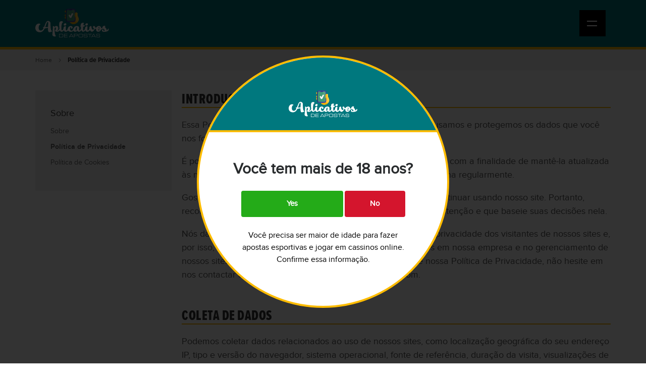

--- FILE ---
content_type: text/html; charset=utf-8
request_url: https://aplicativosdeapostas.com/politica-de-privacidade
body_size: 6042
content:
<!DOCTYPE html>
<html lang="it">
    <head>
        <meta http-equiv="Content-Type" content="text/html; charset=utf-8"/>

        <meta name="viewport" content="width=device-width, initial-scale=1">

        <!-- icons -->
        <link rel="icon" type="image/x-icon" href="/favicon.ico?id=3"/>
        
        <!-- css -->
        <link rel="stylesheet" type="text/css" media="all" href="/css/style.min.css?id=15" />

        
                <!-- Google Tag Manager -->
        <script>(function(w,d,s,l,i){w[l]=w[l]||[];w[l].push({'gtm.start':
        new Date().getTime(),event:'gtm.js'});var f=d.getElementsByTagName(s)[0],
        j=d.createElement(s),dl=l!='dataLayer'?'&l='+l:'';j.async=true;j.src=
        'https://www.googletagmanager.com/gtm.js?id='+i+dl;f.parentNode.insertBefore(j,f);
        })(window,document,'script','dataLayer','GTM-N5QFLQ5');</script>
        <!-- End Google Tag Manager -->
        
    <title>Aplicativos de Apostas » Política de Privacidade</title><meta name="generator" content="SEOmatic">
<meta name="description" content="2025 | Leia nossa política de privacidade.">
<meta name="referrer" content="no-referrer-when-downgrade">
<meta name="robots" content="all">
<meta content="pt_BR" property="og:locale">
<meta content="Aplicativosdeapostas.com" property="og:site_name">
<meta content="website" property="og:type">
<meta content="https://aplicativosdeapostas.com/politica-de-privacidade" property="og:url">
<meta content="Aplicativos de Apostas » Política de Privacidade" property="og:title">
<meta content="2025 | Leia nossa política de privacidade." property="og:description">
<meta content="https://aplicativosdeapostas-com.imgix.net/assets/local/Site/_1200x630_crop_center-center_82_none/aplicativosdeapostas-facebook-green-1200x630.jpg?mtime=1646914017" property="og:image">
<meta content="1200" property="og:image:width">
<meta content="630" property="og:image:height">
<link href="https://aplicativosdeapostas.com/politica-de-privacidade" rel="canonical">
<link href="https://aplicativosdeapostas.com" rel="home">
<link type="text/plain" href="https://aplicativosdeapostas.com/humans.txt" rel="author"></head>
<body>

<!-- Google Tag Manager (noscript) -->
<noscript><iframe src="https://www.googletagmanager.com/ns.html?id=GTM-N5QFLQ5"
height="0" width="0" style="display:none;visibility:hidden"></iframe></noscript>
<!-- End Google Tag Manager (noscript) -->

<div class="site">

<div class="top-wrap">

<div class="header">
    <div class="container">
        <div class="row">
            <div class="col-sm-12">
                <div class="logo">
                                      <a href="https://aplicativosdeapostas.com/" title=""><img src="https://aplicativosdeapostas-com.imgix.net/assets/local/Site/aplicativosdeapostas-logo.svg" alt="Aplicativos de apostas" /></a>
                </div><!-- /.logo -->

                <div class="top-nav hidden-xs">

                    <ul ></ul>


                </div><!-- /.top-nav -->

                <div class="mobile-nav-icon">
                    <div class="icon">
                        <u class="ma"></u>
                        <u class="mb"></u>
                    </div><!-- /.icon -->
                </div><!-- /.mobile-nav-icon -->

            </div><!-- /.col -->
        </div><!-- /.row -->
    </div><!-- /.container -->
</div><!-- /.header -->




<div class="main-nav">
    <div class="container">

                <ul class="nav">
                                
                
                                                            
                    <li class="dropdown">

                                                    <span class="drop">Aplicativos de apostas<i></i></span>
                        
                                                    <ul class="sub-nav">
                                
                                                            
                    <li>

                                                    <a href="https://aplicativosdeapostas.com/aplicativo-de-aposta-de-futebol" title="Aplicativo de aposta de futebol">Aplicativo de aposta de futebol</a>
                        
                        
                    </li>
                
                                                            
                    <li>

                                                    <a href="https://aplicativosdeapostas.com/aplicativos-de-apostas-para-android" title="Aplicativos de apostas para Android">Aplicativos de apostas para Android</a>
                        
                        
                    </li>
                
                                                            
                    <li>

                                                    <a href="https://aplicativosdeapostas.com/aplicativos-de-apostas-para-iphone" title="Aplicativos de apostas para iPhone">Aplicativos de apostas para iPhone</a>
                        
                        
                    </li>
                                            </ul>
                        
                    </li>
                
                                                            
                    <li>

                                                    <a href="https://aplicativosdeapostas.com/casas-de-apostas" title="Melhores casas de apostas">Melhores casas de apostas</a>
                        
                        
                    </li>
                
                                                            
                    <li>

                                                    <a href="https://aplicativosdeapostas.com/casas-de-apostas-com-bonus" title="Casas de apostas com bônus">Casas de apostas com bônus</a>
                        
                        
                    </li>
                
                                                            
                    <li class="dropdown">

                                                    <span class="drop">Métodos de pagamento<i></i></span>
                        
                                                    <ul class="sub-nav">
                                
                                                            
                    <li>

                                                    <a href="https://aplicativosdeapostas.com/casas-de-apostas-que-aceitam-pix" title="Casas de apostas que aceitam Pix">Casas de apostas que aceitam Pix</a>
                        
                        
                    </li>
                
                                                            
                    <li>

                                                    <a href="https://aplicativosdeapostas.com/casas-de-apostas-que-aceitam-cartao-de-credito" title="Casas de apostas que aceitam cartão de crédito">Casas de apostas que aceitam cartão de crédito</a>
                        
                        
                    </li>
                                            </ul>
                        
                    </li>
                
                                                            
                    <li class="dropdown">

                                                    <span class="drop">Avaliação<i></i></span>
                        
                                                    <ul class="sub-nav">
                                
                                                            
                    <li>

                                                    <a href="https://aplicativosdeapostas.com/betano" title="Betano">Betano</a>
                        
                        
                    </li>
                
                                                            
                    <li>

                                                    <a href="https://aplicativosdeapostas.com/betnacional" title="Betnacional">Betnacional</a>
                        
                        
                    </li>
                
                                                            
                    <li>

                                                    <a href="https://aplicativosdeapostas.com/betfair" title="Betfair">Betfair</a>
                        
                        
                    </li>
                
                                                            
                    <li>

                                                    <a href="https://aplicativosdeapostas.com/galerabet" title="Galera.bet">Galera.bet</a>
                        
                        
                    </li>
                                            </ul>
                        
                    </li>
                
                                                            
                    <li>

                                                    <a href="https://aplicativosdeapostas.com/sobre" title="Sobre">Sobre</a>
                        
                        
                    </li>
                

                                    
                
                                         
                </ul>

    </div><!-- /.container -->
</div><!-- /.main-nav -->


</div><!-- /.top-wrap -->



<div class="content" >
    
<div
class="block block-breadcrumbs d-none d-lg-block"><div
class="container"><div
class="row"><div
class="col-sm-12"><ul><li><a
href="https://aplicativosdeapostas.com/">Home</a></li><li
class="active">Política de Privacidade</li></ul></div></div></div></div><div
class="block page-mobile-nav d-block d-lg-none"><div
class="toolbar">
<a
href="javascript:void(0);" class="btn-toggle-slide" data-toggle="items">
<span
class="pull-left">Política de Privacidade</span>
<span
class="pull-right">Mudar página</span>
</a></div><ul
class="items"><li><ul><ul ><li ><a
href="https://aplicativosdeapostas.com/sobre">Sobre</a></li><li ><a
class="nav-active" href="https://aplicativosdeapostas.com/politica-de-privacidade">Política de Privacidade</a></li><li ><a
href="https://aplicativosdeapostas.com/politica-de-cookies">Política de Cookies</a></li></ul></ul></li></ul></div><div
class="standard-page"><div
class="container"><div
class="row"><div
class="col-lg-3 d-none d-lg-block"><ul
class="page-nav"><li>
<span>Sobre</span><ul><ul ><li ><a
href="https://aplicativosdeapostas.com/sobre">Sobre</a></li><li ><a
class="nav-active" href="https://aplicativosdeapostas.com/politica-de-privacidade">Política de Privacidade</a></li><li ><a
href="https://aplicativosdeapostas.com/politica-de-cookies">Política de Cookies</a></li></ul></ul></li></ul></div><div
class="col-lg-9"><div
class="main-column"><div
class="section section-body-plus"><div
class="page-title body primary"><h2>Introdução</h2><div
class="line"></div></div><div
class="box"><div
class="body-block body-block-text"><div
class="text-default-format"><p
dir="ltr">Essa Política de Privacidade irá te ajudar a entender como nós usamos e protegemos os dados que você nos fornece quando visita nosso site.</p><p
dir="ltr">É possível que esta política seja modificada de tempos em tempos, com a finalidade de mantê-la atualizada às melhores práticas. Por isso, sugerimos que você visite esta página regularmente.</p><p
dir="ltr">Gostaríamos de permitir que você decida livremente se deseja continuar usando nosso site. Portanto, recomendamos que você leia nossa Política de Privacidade com atenção e que baseie suas decisões nela.</p><p
dir="ltr">Nós da Leadstar Media estamos comprometidos em proteger a privacidade dos visitantes de nossos sites e, por isso, temos práticas e procedimentos de privacidade rígidos em nossa empresa e no gerenciamento de nossos sites. Se você tiver alguma dúvida ou pergunta sobre nossa Política de Privacidade, não hesite em nos contactar através do email privacy@leadstarmedia.com.<br></p></div></div></div></div><div
class="section section-body-plus"><div
class="page-title body primary"><h2>Coleta de dados</h2><div
class="line"></div></div><div
class="box"><div
class="body-block body-block-text"><div
class="text-default-format"><p
dir="ltr">Podemos coletar dados relacionados ao uso de nossos sites, como localização geográfica do seu endereço IP, tipo e versão do navegador, sistema operacional, fonte de referência, duração da visita, visualizações de página e caminhos de navegação no site, bem como informações sobre o tempo, frequência e padrão de uso do nosso site.</p><p
dir="ltr">Podemos fazer muitas coisas, mas identificá-lo apenas com base no seu tipo de navegador não é uma delas! Algumas das informações que recolhemos são Dados Não Pessoais e não permitem a sua identificação direta, mas por vezes não conseguimos separá-los do seu IP, por exemplo, que são considerados Dados Pessoais. Portanto, nós a trataremos como Dados Pessoais em sua plenitude.</p><p
dir="ltr">Recolhemos estes dados automaticamente através da utilização de cookies e do Google Analytics, quando você acessa o nosso website. Você pode ler mais sobre isso aqui.<br></p></div></div></div></div><div
class="section section-body-plus"><div
class="page-title body primary"><h2>Por que coletamos seus dados?</h2><div
class="line"></div></div><div
class="box"><div
class="body-block body-block-text"><div
class="text-default-format"><p>Pesquisa e análise - Podemos processar seus dados de uso para analisar a sua interação com nosso site e produzir estatísticas sobre o comportamento do usuário com o objetivo de entender as interações com nosso site. A base legal para este tratamento é o nosso interesse legítimo, nomeadamente a monitorização, apoio e melhoria do nosso website e negócios em geral, bem como a auditoria das nossas relações com terceiros, cálculo de pagamentos devidos e detecção de fraudes.</p></div></div></div></div><div
class="section section-body-plus"><div
class="page-title body primary"><h2>Como protegemos e armazenamos seus dados</h2><div
class="line"></div></div><div
class="box"><div
class="body-block body-block-text"><div
class="text-default-format"><p>Tomamos muito cuidado ao implementar e manter a segurança do nosso site para que possamos garantir total proteção e sigilo aos seus dados, evitando roubo dos mesmos, acesso não autorizado e divulgação, implementando as tecnologias e softwares mais recentes.</p></div></div></div></div><div
class="section section-body-plus"><div
class="page-title body primary"><h2>Compartilhamento de Dados com Terceiros</h2><div
class="line"></div></div><div
class="box"><div
class="body-block body-block-text"><div
class="text-default-format"><p
dir="ltr">Não compartilharemos seus Dados Pessoais em nenhuma circunstância com terceiros, exceto se tal divulgação for necessária para o cumprimento de uma obrigação legal a que estamos sujeitos ou para proteger seus interesses vitais ou os interesses vitais de outra pessoa física. Também podemos divulgar seus dados pessoais quando tal divulgação for necessária para o estabelecimento, exercício ou defesa de reivindicações legais, seja em processos judiciais ou administrativos ou extrajudiciais.</p><p
dir="ltr">Não obstante, podemos compartilhar Dados Não Pessoais com nossos parceiros de negócios por Razões Técnicas e Financeiras, pois podemos precisar deles para calcular pagamentos, detectar fraudes, questões de segurança ou técnicas.<br></p></div></div></div></div><div
class="section section-body-plus"><div
class="page-title body primary"><h2>Transferência de dados</h2><div
class="line"></div></div><div
class="box"><div
class="body-block body-block-text"><div
class="text-default-format"><p>Como estamos localizados na Suécia, se você estiver localizado fora da Europa, suas informações ainda sim estarão chegando até nós. Seja você um residente do Espaço Econômico Europeu (EEE) ou não, tomaremos as medidas apropriadas para garantir que seus Dados Pessoais recebam um nível adequado de proteção de dados após sua transferência para fora do EEE.</p></div></div></div></div><div
class="section section-body-plus"><div
class="page-title body primary"><h2>Período de retenção de dados</h2><div
class="line"></div></div><div
class="box"><div
class="body-block body-block-text"><div
class="text-default-format"><p>Conservamos os dados que recolhemos durante o tempo necessário para cumprir o interesse legítimo que nos levou à sua recolha ou até que nos solicite a sua eliminação. Como coletamos dados apenas usando o Google Analytics, geralmente usamos sua configuração padrão, que reterão seus dados de uso por 24 meses após a data da coleta.</p></div></div></div></div><div
class="section section-body-plus"><div
class="page-title body primary"><h2>Seus dados, seus direitos</h2><div
class="line"></div></div><div
class="box"><div
class="body-block body-block-text"><div
class="text-default-format"><p
dir="ltr">Seus direitos gerais:</p><p
dir="ltr">(a)	<strong>Direito de acesso </strong>- você pode pedir cópias dos dados coletados.</p><p
dir="ltr">(b)	<strong>Direito de retificação - </strong>você pode solicitar-nos a retificação de dados pessoais inexatos e o preenchimento de dados pessoais incompletos.</p><p
dir="ltr">(c)	<strong>Direito de apagar - </strong>você pode pedir-nos para apagar os seus dados pessoais.</p><p
dir="ltr">(d)	<strong>Direito de restringir o processamento - </strong>você pode nos pedir para restringir o processamento de seus dados pessoais.</p><p
dir="ltr">(e)	<strong>Direito de se opor ao tratamento - </strong>você pode opor-se ao tratamento dos seus dados pessoais.</p><p
dir="ltr">(f)	<strong>Direito à portabilidade de dados - </strong>você pode solicitar a transferência de seus dados pessoais para outra organização ou para você próprio.</p><p
dir="ltr">(g)	<strong>Direito de reclamar a uma autoridade supervisora - </strong>você pode reclamar sobre o processamento de seus dados pessoais.</p><p>(h)	<strong>Direito de retirar o consentimento - </strong>na medida em que a base legal do processamento de seus dados pessoais é consentida, você tem o direito de retirar esse consentimento.</p></div></div></div></div><div
class="section section-body-plus"><div
class="page-title body primary"><h2>Fale conosco</h2><div
class="line"></div></div><div
class="box"><div
class="body-block body-block-text"><div
class="text-default-format"><p
dir="ltr">Este site pertence e é operado pela Leadstar Media AB, uma empresa registrada na Suécia sob o número de registro 556913-7622. O endereço do nosso escritório registrado fica em Hälsingegatan 49, 113 31 Estocolmo.</p><p
dir="ltr">Se você tiver alguma solicitação sobre seus dados pessoais, que não tenha sido respondida por esta Política de Privacidade, incluindo solicitações para remover, excluir, atualizar, modificar ou transferir os Dados Pessoais, não hesite em entrar em contato com nosso DPO em privacy@leadstarmedia.com.<br></p></div></div></div></div></div></div></div></div></div>
</div><!-- /.content -->

<!-- /.Sticky-Bonus-button -->

<div class="footer" >
    <div class="container">

        <div class="row">
            <div class="col-sm-12">
                <div class="first-row">
                    <div class="footer-logo">
                                                <a href="https://aplicativosdeapostas.com/" title=""><img src="https://aplicativosdeapostas-com.imgix.net/assets/local/Site/aplicativosdeapostas-logo.svg" alt="Aplicativos de apostas" class="img-responsive" /></a>
                    </div><!-- /.logo -->

                    <div class="footer-description">
                        <div class="text">
                        <h6 style="text-align: center"><strong>O QUE É O APLICATIVOSDEAPOSTAS.COM?</strong></h6>
<p style="text-align: center">Nós somos um grupo de entusiastas da aposta esportiva e da tecnologia. Nosso time é formado por profissionais de diferentes áreas, como TI, jornalismo, marketing e ex-atleta profissional. Nós avaliamos, comparamos e listamos casas de apostas e seus aplicativos de forma totalmente independente. Nosso objetivo é oferecer o melhor conteúdo para que nossos leitores façam a melhor escolha ao apostar. <strong>Jogue com responsabilidade!</strong></p>
<p style="text-align: center">Email: info@aplicativosdeapostas.com<br /></p>
                        </div><!-- /.text -->
                    </div><!-- /.description -->

                    <div class="footer-nav">
                        <ul ><li ><a  href="https://aplicativosdeapostas.com/sobre">Sobre</a></li><li ><a  class="active" href="https://aplicativosdeapostas.com/politica-de-privacidade">Política de Privacidade</a></li><li ><a  href="https://aplicativosdeapostas.com/politica-de-cookies">Política de Cookies</a></li></ul>
                    </div><!-- /.footer-nav -->
                </div>
            </div><!-- /.col -->
        </div><!-- /.row -->

        
                <div class="row">
            <div class="col-sm-12">

                <div class="responsibility">
                    
                    
                    <div class="responsibility-logo">
                                                    <img data-src="https://aplicativosdeapostas-com.imgix.net/assets/local/Site/18-plus-logo.png" alt="" class="lazyload" />
                                            </div><!-- /.icon -->
                    
                    
                    <div class="responsibility-logo">
                                                    <img data-src="https://aplicativosdeapostas-com.imgix.net/assets/local/Site/Jogo-responsavel.png" alt="" class="lazyload" />
                                            </div><!-- /.icon -->
                    
                    
                    <div class="responsibility-logo">
                                                    <img data-src="https://aplicativosdeapostas-com.imgix.net/assets/local/Site/apostas-seguras.png" alt="" class="lazyload" />
                                            </div><!-- /.icon -->
                    
                    
                    <div class="responsibility-logo">
                                                    <img data-src="https://aplicativosdeapostas-com.imgix.net/assets/local/EGR-awards-winner-2022-35px.png" alt="" class="lazyload" />
                                            </div><!-- /.icon -->
                                    </div><!-- /.responsibility -->

            </div><!-- /.col -->
        </div><!-- /.row -->
        
        <div class="row">
            <div class="col-sm-12">
                <div class="copyright">
                    <p>Copyright © aplicativosdeapostas-com_BR</p>
                </div><!-- /.copyright -->
            </div><!-- /.col -->
        </div><!-- /.row -->
    </div><!-- /.container -->
</div><!-- /.footer -->

</div><!-- /.site -->

    <div class="scroll-top">
        <a href="#top"></a>
    </div>

<!-- js -->
<script type="text/javascript" src="/js/app.min.js?id=35"></script>

<!-- AGE GATE -->

<div id="age-gate-screen" style="display:none"></div>

<div id="age-gate-content" style="display:none">

    <div class="age-gate-header">
        <img src="https://aplicativosdeapostas-com.imgix.net/assets/local/Site/aplicativosdeapostas-logo.svg" alt="Aplicativos de apostas" />
    </div><!-- /.age-gate-header -->

    <div id="age-gate-content-yes" class="content-wrapper">
        <div class="title">
            <h2>Você tem mais de 18 anos?</h2>
        </div>
        <div class="buttons">
            <a href="#nothing" class="av_btn av_go" rel="yes">Yes</a>
            <a href="#nothing" class="av_btn av_no" rel="no">No</a>
        </div>
        <div class="text">
            <p>Você precisa ser maior de idade para fazer apostas esportivas e jogar em cassinos online. Confirme essa informação.</p>
        </div>    
    </div><!-- /#age-gate-content-yes -->

    <div id="age-gate-content-no" class="content-wrapper" style="display:none;">
        <div class="title">
            <h2>Acesso restrito. Lamentamos.</h2>
        </div><!-- /.title -->
                <div class="text">
            <p>As apostas são restritas a maiores de 18 anos, conforme determina a legislação brasileira. Volte a nos visitar quando atingir a idade permitida. Apostar de forma responsável começa com seguir as regras!</p>
        </div><!-- /.text -->
    </div><!-- /#age-gate-content-no -->

</div><!-- /#age-gate-content -->

<script src="https://cdnjs.cloudflare.com/ajax/libs/jquery-cookie/1.4.1/jquery.cookie.min.js"></script>
<script type="text/javascript" src="/js/age-verification.js"></script>





<script type="application/ld+json">{"@context":"http://schema.org","@graph":[{"@type":"WebPage","author":{"@id":"#identity"},"copyrightHolder":{"@id":"#identity"},"copyrightYear":"2022","creator":{"@id":"#creator"},"dateModified":"2022-12-08T15:54:19+01:00","datePublished":"2022-12-08T15:49:00+01:00","description":"2025 | Leia nossa política de privacidade.","headline":"Aplicativos de Apostas » Política de Privacidade","image":{"@type":"ImageObject","url":"https://aplicativosdeapostas-com.imgix.net/assets/local/Site/_1200x630_crop_center-center_82_none/aplicativosdeapostas-facebook-green-1200x630.jpg?mtime=1646914017"},"inLanguage":"pt-br","mainEntityOfPage":"https://aplicativosdeapostas.com/politica-de-privacidade","name":"Aplicativos de Apostas » Política de Privacidade","publisher":{"@id":"#creator"},"url":"https://aplicativosdeapostas.com/politica-de-privacidade"},{"@id":"#identity","@type":"LocalBusiness","priceRange":"$"},{"@id":"#creator","@type":"Organization"},{"@type":"BreadcrumbList","description":"Breadcrumbs list","itemListElement":[{"@type":"ListItem","item":"https://aplicativosdeapostas.com","name":"Aplicativos de Apostas","position":1},{"@type":"ListItem","item":"https://aplicativosdeapostas.com/politica-de-privacidade","name":"Política de Privacidade","position":2}],"name":"Breadcrumbs"}]}</script></body>
</html><!-- Cached by Blitz on 2025-12-04T14:07:20+01:00 -->

--- FILE ---
content_type: text/css
request_url: https://aplicativosdeapostas.com/css/style.min.css?id=15
body_size: 29354
content:
/*! lightgallery - v1.3.3 - 2016-09-24
* http://sachinchoolur.github.io/lightGallery/
* Copyright (c) 2016 Sachin N; Licensed Apache 2.0 */@font-face{font-family:lg;src:url("/assets/vendor/lightgallery/fonts/lg.eot?n1z373");src:url("/assets/vendor/lightgallery/fonts/lg.eot?#iefixn1z373") format("embedded-opentype"),url("/assets/vendor/lightgallery/fonts/lg.woff?n1z373") format("woff"),url("/assets/vendor/lightgallery/fonts/lg.ttf?n1z373") format("truetype"),url("/assets/vendor/lightgallery/fonts/lg.svg?n1z373#lg") format("svg");font-weight:400;font-style:normal}.lg-icon{font-family:lg;speak:none;font-style:normal;font-weight:400;font-variant:normal;text-transform:none;line-height:1;-webkit-font-smoothing:antialiased;-moz-osx-font-smoothing:grayscale}.lg-actions .lg-next,.lg-actions .lg-prev{background-color:rgba(0,0,0,.45);border-radius:2px;color:#999;cursor:pointer;display:block;font-size:22px;margin-top:-10px;padding:8px 10px 9px;position:absolute;top:50%;z-index:1080}.lg-actions .lg-next.disabled,.lg-actions .lg-prev.disabled{pointer-events:none;opacity:.5}.lg-actions .lg-next:hover,.lg-actions .lg-prev:hover{color:#fff}.lg-actions .lg-next{right:20px}.lg-actions .lg-next:before{content:"\e095"}.lg-actions .lg-prev{left:20px}.lg-actions .lg-prev:after{content:"\e094"}@-webkit-keyframes lg-right-end{0%{left:0}50%{left:-30px}100%{left:0}}@-moz-keyframes lg-right-end{0%{left:0}50%{left:-30px}100%{left:0}}@-ms-keyframes lg-right-end{0%{left:0}50%{left:-30px}100%{left:0}}@keyframes lg-right-end{0%{left:0}50%{left:-30px}100%{left:0}}@-webkit-keyframes lg-left-end{0%{left:0}50%{left:30px}100%{left:0}}@-moz-keyframes lg-left-end{0%{left:0}50%{left:30px}100%{left:0}}@-ms-keyframes lg-left-end{0%{left:0}50%{left:30px}100%{left:0}}@keyframes lg-left-end{0%{left:0}50%{left:30px}100%{left:0}}.lg-outer.lg-right-end .lg-object{-webkit-animation:lg-right-end .3s;-o-animation:lg-right-end .3s;animation:lg-right-end .3s;position:relative}.lg-outer.lg-left-end .lg-object{-webkit-animation:lg-left-end .3s;-o-animation:lg-left-end .3s;animation:lg-left-end .3s;position:relative}.lg-toolbar{z-index:1082;left:0;position:absolute;top:0;width:100%;background-color:rgba(0,0,0,.45)}.lg-toolbar .lg-icon{color:#999;cursor:pointer;float:right;font-size:24px;height:47px;line-height:27px;padding:10px 0;text-align:center;width:50px;text-decoration:none!important;outline:medium none;-webkit-transition:color .2s linear;-o-transition:color .2s linear;transition:color .2s linear}.lg-toolbar .lg-icon:hover{color:#fff}.lg-toolbar .lg-close:after{content:"\e070"}.lg-toolbar .lg-download:after{content:"\e0f2"}.lg-sub-html{background-color:rgba(0,0,0,.45);bottom:0;color:#eee;font-size:16px;left:0;padding:10px 40px;position:fixed;right:0;text-align:center;z-index:1080}.lg-sub-html h4{margin:0;font-size:13px;font-weight:700}.lg-sub-html p{font-size:12px;margin:5px 0 0}#lg-counter{color:#999;display:inline-block;font-size:16px;padding-left:20px;padding-top:12px;vertical-align:middle}.lg-next,.lg-prev,.lg-toolbar{opacity:1;-webkit-transition:-webkit-transform .35s cubic-bezier(0, 0, .25, 1) 0s,opacity .35s cubic-bezier(0, 0, .25, 1) 0s,color .2s linear;-moz-transition:-moz-transform .35s cubic-bezier(0, 0, .25, 1) 0s,opacity .35s cubic-bezier(0, 0, .25, 1) 0s,color .2s linear;-o-transition:-o-transform .35s cubic-bezier(0, 0, .25, 1) 0s,opacity .35s cubic-bezier(0, 0, .25, 1) 0s,color .2s linear;transition:transform .35s cubic-bezier(0, 0, .25, 1) 0s,opacity .35s cubic-bezier(0, 0, .25, 1) 0s,color .2s linear}.lg-hide-items .lg-prev{opacity:0;-webkit-transform:translate3d(-10px,0,0);transform:translate3d(-10px,0,0)}.lg-hide-items .lg-next{opacity:0;-webkit-transform:translate3d(10px,0,0);transform:translate3d(10px,0,0)}.lg-hide-items .lg-toolbar{opacity:0;-webkit-transform:translate3d(0,-10px,0);transform:translate3d(0,-10px,0)}body:not(.lg-from-hash) .lg-outer.lg-start-zoom .lg-object{-webkit-transform:scale3d(.5,.5,.5);transform:scale3d(.5,.5,.5);opacity:0;-webkit-transition:-webkit-transform 250ms cubic-bezier(0, 0, .25, 1) 0s,opacity 250ms cubic-bezier(0, 0, .25, 1)!important;-moz-transition:-moz-transform 250ms cubic-bezier(0, 0, .25, 1) 0s,opacity 250ms cubic-bezier(0, 0, .25, 1)!important;-o-transition:-o-transform 250ms cubic-bezier(0, 0, .25, 1) 0s,opacity 250ms cubic-bezier(0, 0, .25, 1)!important;transition:transform 250ms cubic-bezier(0, 0, .25, 1) 0s,opacity 250ms cubic-bezier(0, 0, .25, 1)!important;-webkit-transform-origin:50% 50%;-moz-transform-origin:50% 50%;-ms-transform-origin:50% 50%;transform-origin:50% 50%}body:not(.lg-from-hash) .lg-outer.lg-start-zoom .lg-item.lg-complete .lg-object{-webkit-transform:scale3d(1,1,1);transform:scale3d(1,1,1);opacity:1}.lg-outer .lg-thumb-outer{background-color:#0d0a0a;bottom:0;position:absolute;width:100%;z-index:1080;max-height:350px;-webkit-transform:translate3d(0,100%,0);transform:translate3d(0,100%,0);-webkit-transition:-webkit-transform .25s cubic-bezier(0, 0, .25, 1) 0s;-moz-transition:-moz-transform .25s cubic-bezier(0, 0, .25, 1) 0s;-o-transition:-o-transform .25s cubic-bezier(0, 0, .25, 1) 0s;transition:transform .25s cubic-bezier(0, 0, .25, 1) 0s}.lg-outer .lg-thumb-outer.lg-grab .lg-thumb-item{cursor:-webkit-grab;cursor:-moz-grab;cursor:-o-grab;cursor:-ms-grab;cursor:grab}.lg-outer .lg-thumb-outer.lg-grabbing .lg-thumb-item{cursor:move;cursor:-webkit-grabbing;cursor:-moz-grabbing;cursor:-o-grabbing;cursor:-ms-grabbing;cursor:grabbing}.lg-outer .lg-thumb-outer.lg-dragging .lg-thumb{-webkit-transition-duration:0s!important;transition-duration:0s!important}.lg-outer.lg-thumb-open .lg-thumb-outer{-webkit-transform:translate3d(0,0,0);transform:translate3d(0,0,0)}.lg-outer .lg-thumb{padding:10px 0;height:100%;margin-bottom:-5px}.lg-outer .lg-thumb-item{border-radius:5px;cursor:pointer;float:left;overflow:hidden;height:100%;border:2px solid #fff;border-radius:4px;margin-bottom:5px}@media (min-width:1025px){.lg-outer .lg-thumb-item{-webkit-transition:border-color .25s ease;-o-transition:border-color .25s ease;transition:border-color .25s ease}}.lg-outer .lg-thumb-item.active,.lg-outer .lg-thumb-item:hover{border-color:#a90707}.lg-outer .lg-thumb-item img{width:100%;height:100%;object-fit:cover}.lg-outer.lg-has-thumb .lg-item{padding-bottom:120px}.lg-outer.lg-can-toggle .lg-item{padding-bottom:0}.lg-outer.lg-pull-caption-up .lg-sub-html{-webkit-transition:bottom .25s ease;-o-transition:bottom .25s ease;transition:bottom .25s ease}.lg-outer.lg-pull-caption-up.lg-thumb-open .lg-sub-html{bottom:100px}.lg-outer .lg-toogle-thumb{background-color:#0d0a0a;border-radius:2px 2px 0 0;color:#999;cursor:pointer;font-size:24px;height:39px;line-height:27px;padding:5px 0;position:absolute;right:20px;text-align:center;top:-39px;width:50px}.lg-outer .lg-toogle-thumb:after{content:"\e1ff"}.lg-outer .lg-toogle-thumb:hover{color:#fff}.lg-outer .lg-video-cont{display:inline-block;vertical-align:middle;max-width:1140px;max-height:100%;width:100%;padding:0 5px}.lg-outer .lg-video{width:100%;height:0;padding-bottom:56.25%;overflow:hidden;position:relative}.lg-outer .lg-video .lg-object{display:inline-block;position:absolute;top:0;left:0;width:100%!important;height:100%!important}.lg-outer .lg-video .lg-video-play{width:84px;height:59px;position:absolute;left:50%;top:50%;margin-left:-42px;margin-top:-30px;z-index:1080;cursor:pointer}.lg-outer .lg-has-vimeo .lg-video-play{background:url("/assets/vendor/lightgallery/img/vimeo-play.png") no-repeat scroll 0 0 transparent}.lg-outer .lg-has-vimeo:hover .lg-video-play{background:url("/assets/vendor/lightgallery/img/vimeo-play.png") no-repeat scroll 0 -58px transparent}.lg-outer .lg-has-html5 .lg-video-play{background:transparent url("/assets/vendor/lightgallery/img/video-play.png") no-repeat scroll 0 0;height:64px;margin-left:-32px;margin-top:-32px;width:64px;opacity:.8}.lg-outer .lg-has-html5:hover .lg-video-play{opacity:1}.lg-outer .lg-has-youtube .lg-video-play{background:url("/assets/vendor/lightgallery/img/youtube-play.png") no-repeat scroll 0 0 transparent}.lg-outer .lg-has-youtube:hover .lg-video-play{background:url("/assets/vendor/lightgallery/img/youtube-play.png") no-repeat scroll 0 -60px transparent}.lg-outer .lg-video-object{width:100%!important;height:100%!important;position:absolute;top:0;left:0}.lg-outer .lg-has-video .lg-video-object{visibility:hidden}.lg-outer .lg-has-video.lg-video-playing .lg-object,.lg-outer .lg-has-video.lg-video-playing .lg-video-play{display:none}.lg-outer .lg-has-video.lg-video-playing .lg-video-object{visibility:visible}.lg-progress-bar{background-color:#333;height:5px;left:0;position:absolute;top:0;width:100%;z-index:1083;opacity:0;-webkit-transition:opacity 80ms ease 0s;-moz-transition:opacity 80ms ease 0s;-o-transition:opacity 80ms ease 0s;transition:opacity 80ms ease 0s}.lg-progress-bar .lg-progress{background-color:#a90707;height:5px;width:0}.lg-progress-bar.lg-start .lg-progress{width:100%}.lg-show-autoplay .lg-progress-bar{opacity:1}.lg-autoplay-button:after{content:"\e01d"}.lg-show-autoplay .lg-autoplay-button:after{content:"\e01a"}.lg-outer.lg-css3.lg-zoom-dragging .lg-item.lg-complete.lg-zoomable .lg-image,.lg-outer.lg-css3.lg-zoom-dragging .lg-item.lg-complete.lg-zoomable .lg-img-wrap{-webkit-transition-duration:0s;transition-duration:0s}.lg-outer .lg-item.lg-complete.lg-zoomable .lg-img-wrap{-webkit-transition:left .3s cubic-bezier(0, 0, .25, 1) 0s,top .3s cubic-bezier(0, 0, .25, 1) 0s;-moz-transition:left .3s cubic-bezier(0, 0, .25, 1) 0s,top .3s cubic-bezier(0, 0, .25, 1) 0s;-o-transition:left .3s cubic-bezier(0, 0, .25, 1) 0s,top .3s cubic-bezier(0, 0, .25, 1) 0s;transition:left .3s cubic-bezier(0, 0, .25, 1) 0s,top .3s cubic-bezier(0, 0, .25, 1) 0s;-webkit-transform:translate3d(0,0,0);transform:translate3d(0,0,0);-webkit-backface-visibility:hidden;-moz-backface-visibility:hidden;backface-visibility:hidden}.lg-outer .lg-item.lg-complete.lg-zoomable .lg-image{-webkit-transform:scale3d(1,1,1);transform:scale3d(1,1,1);-webkit-transition:-webkit-transform .3s cubic-bezier(0, 0, .25, 1) 0s,opacity .15s!important;-moz-transition:-moz-transform .3s cubic-bezier(0, 0, .25, 1) 0s,opacity .15s!important;-o-transition:-o-transform .3s cubic-bezier(0, 0, .25, 1) 0s,opacity .15s!important;transition:transform .3s cubic-bezier(0, 0, .25, 1) 0s,opacity .15s!important;-webkit-transform-origin:0 0;-moz-transform-origin:0 0;-ms-transform-origin:0 0;transform-origin:0 0;-webkit-backface-visibility:hidden;-moz-backface-visibility:hidden;backface-visibility:hidden}#lg-zoom-in:after{content:"\e311"}#lg-actual-size{font-size:20px}#lg-actual-size:after{content:"\e033"}#lg-zoom-out{opacity:.5;pointer-events:none}#lg-zoom-out:after{content:"\e312"}.lg-zoomed #lg-zoom-out{opacity:1;pointer-events:auto}.lg-outer .lg-pager-outer{bottom:60px;left:0;position:absolute;right:0;text-align:center;z-index:1080;height:10px}.lg-outer .lg-pager-outer.lg-pager-hover .lg-pager-cont{overflow:visible}.lg-outer .lg-pager-cont{cursor:pointer;display:inline-block;overflow:hidden;position:relative;vertical-align:top;margin:0 5px}.lg-outer .lg-pager-cont:hover .lg-pager-thumb-cont{opacity:1;-webkit-transform:translate3d(0,0,0);transform:translate3d(0,0,0)}.lg-outer .lg-pager-cont.lg-pager-active .lg-pager{box-shadow:0 0 0 2px #fff inset}.lg-outer .lg-pager-thumb-cont{background-color:#fff;color:#fff;bottom:100%;height:83px;left:0;margin-bottom:20px;margin-left:-60px;opacity:0;padding:5px;position:absolute;width:120px;border-radius:3px;-webkit-transition:opacity .15s ease 0s,-webkit-transform .15s ease 0s;-moz-transition:opacity .15s ease 0s,-moz-transform .15s ease 0s;-o-transition:opacity .15s ease 0s,-o-transform .15s ease 0s;transition:opacity .15s ease 0s,transform .15s ease 0s;-webkit-transform:translate3d(0,5px,0);transform:translate3d(0,5px,0)}.lg-outer .lg-pager-thumb-cont img{width:100%;height:100%}.lg-outer .lg-pager{background-color:rgba(255,255,255,.5);border-radius:50%;box-shadow:0 0 0 8px rgba(255,255,255,.7) inset;display:block;height:12px;-webkit-transition:box-shadow .3s ease 0s;-o-transition:box-shadow .3s ease 0s;transition:box-shadow .3s ease 0s;width:12px}.lg-outer .lg-pager:focus,.lg-outer .lg-pager:hover{box-shadow:0 0 0 8px #fff inset}.lg-outer .lg-caret{border-left:10px solid transparent;border-right:10px solid transparent;border-top:10px dashed;bottom:-10px;display:inline-block;height:0;left:50%;margin-left:-5px;position:absolute;vertical-align:middle;width:0}.lg-fullscreen:after{content:"\e20c"}.lg-fullscreen-on .lg-fullscreen:after{content:"\e20d"}.lg-outer #lg-dropdown-overlay{background-color:rgba(0,0,0,.25);bottom:0;cursor:default;left:0;position:fixed;right:0;top:0;z-index:1081;opacity:0;visibility:hidden;-webkit-transition:visibility 0s linear .18s,opacity .18s linear 0s;-o-transition:visibility 0s linear .18s,opacity .18s linear 0s;transition:visibility 0s linear .18s,opacity .18s linear 0s}.lg-outer.lg-dropdown-active #lg-dropdown-overlay,.lg-outer.lg-dropdown-active .lg-dropdown{-webkit-transition-delay:0s;transition-delay:0s;-moz-transform:translate3d(0,0,0);-o-transform:translate3d(0,0,0);-ms-transform:translate3d(0,0,0);-webkit-transform:translate3d(0,0,0);transform:translate3d(0,0,0);opacity:1;visibility:visible}.lg-outer.lg-dropdown-active #lg-share{color:#fff}.lg-outer .lg-dropdown{background-color:#fff;border-radius:2px;font-size:14px;list-style-type:none;margin:0;padding:10px 0;position:absolute;right:0;text-align:left;top:50px;opacity:0;visibility:hidden;-moz-transform:translate3d(0,5px,0);-o-transform:translate3d(0,5px,0);-ms-transform:translate3d(0,5px,0);-webkit-transform:translate3d(0,5px,0);transform:translate3d(0,5px,0);-webkit-transition:-webkit-transform .18s linear 0s,visibility 0s linear .5s,opacity .18s linear 0s;-moz-transition:-moz-transform .18s linear 0s,visibility 0s linear .5s,opacity .18s linear 0s;-o-transition:-o-transform .18s linear 0s,visibility 0s linear .5s,opacity .18s linear 0s;transition:transform .18s linear 0s,visibility 0s linear .5s,opacity .18s linear 0s}.lg-outer .lg-dropdown:after{content:"";display:block;height:0;width:0;position:absolute;border:8px solid transparent;border-bottom-color:#fff;right:16px;top:-16px}.lg-outer .lg-dropdown>li:last-child{margin-bottom:0}.lg-outer .lg-dropdown>li:hover .lg-icon,.lg-outer .lg-dropdown>li:hover a{color:#333}.lg-outer .lg-dropdown a{color:#333;display:block;white-space:pre;padding:4px 12px;font-family:"Open Sans","Helvetica Neue",Helvetica,Arial,sans-serif;font-size:12px}.lg-outer .lg-dropdown a:hover{background-color:rgba(0,0,0,.07)}.lg-outer .lg-dropdown .lg-dropdown-text{display:inline-block;line-height:1;margin-top:-3px;vertical-align:middle}.lg-outer .lg-dropdown .lg-icon{color:#333;display:inline-block;float:none;font-size:20px;height:auto;line-height:1;margin-right:8px;padding:0;vertical-align:middle;width:auto}.lg-outer #lg-share{position:relative}.lg-outer #lg-share:after{content:"\e80d"}.lg-outer #lg-share-facebook .lg-icon{color:#3b5998}.lg-outer #lg-share-facebook .lg-icon:after{content:"\e901"}.lg-outer #lg-share-twitter .lg-icon{color:#00aced}.lg-outer #lg-share-twitter .lg-icon:after{content:"\e904"}.lg-outer #lg-share-googleplus .lg-icon{color:#dd4b39}.lg-outer #lg-share-googleplus .lg-icon:after{content:"\e902"}.lg-outer #lg-share-pinterest .lg-icon{color:#cb2027}.lg-outer #lg-share-pinterest .lg-icon:after{content:"\e903"}.group:after,.group:before{display:table;content:"";line-height:0}.group:after{clear:both}.lg-outer{width:100%;height:100%;position:fixed;top:0;left:0;z-index:1050;opacity:0;-webkit-transition:opacity .15s ease 0s;-o-transition:opacity .15s ease 0s;transition:opacity .15s ease 0s}.lg-outer *{-webkit-box-sizing:border-box;-moz-box-sizing:border-box;box-sizing:border-box}.lg-outer.lg-visible{opacity:1}.lg-outer.lg-css3 .lg-item.lg-current,.lg-outer.lg-css3 .lg-item.lg-next-slide,.lg-outer.lg-css3 .lg-item.lg-prev-slide{-webkit-transition-duration:inherit!important;transition-duration:inherit!important;-webkit-transition-timing-function:inherit!important;transition-timing-function:inherit!important}.lg-outer.lg-css3.lg-dragging .lg-item.lg-current,.lg-outer.lg-css3.lg-dragging .lg-item.lg-next-slide,.lg-outer.lg-css3.lg-dragging .lg-item.lg-prev-slide{-webkit-transition-duration:0s!important;transition-duration:0s!important;opacity:1}.lg-outer.lg-grab img.lg-object{cursor:-webkit-grab;cursor:-moz-grab;cursor:-o-grab;cursor:-ms-grab;cursor:grab}.lg-outer.lg-grabbing img.lg-object{cursor:move;cursor:-webkit-grabbing;cursor:-moz-grabbing;cursor:-o-grabbing;cursor:-ms-grabbing;cursor:grabbing}.lg-outer .lg{height:100%;width:100%;position:relative;overflow:hidden;margin-left:auto;margin-right:auto;max-width:100%;max-height:100%}.lg-outer .lg-inner{width:100%;height:100%;position:absolute;left:0;top:0;white-space:nowrap}.lg-outer .lg-item{background:url("/assets/vendor/lightgallery/img/loading.gif") no-repeat scroll center center transparent;display:none!important}.lg-outer.lg-css3 .lg-current,.lg-outer.lg-css3 .lg-next-slide,.lg-outer.lg-css3 .lg-prev-slide{display:inline-block!important}.lg-outer.lg-css .lg-current{display:inline-block!important}.lg-outer .lg-img-wrap,.lg-outer .lg-item{display:inline-block;text-align:center;position:absolute;width:100%;height:100%}.lg-outer .lg-img-wrap:before,.lg-outer .lg-item:before{content:"";display:inline-block;height:50%;width:1px;margin-right:-1px}.lg-outer .lg-img-wrap{position:absolute;padding:0 5px;left:0;right:0;top:0;bottom:0}.lg-outer .lg-item.lg-complete{background-image:none}.lg-outer .lg-item.lg-current{z-index:1060}.lg-outer .lg-image{display:inline-block;vertical-align:middle;max-width:100%;max-height:100%;width:auto!important;height:auto!important}.lg-outer.lg-show-after-load .lg-item .lg-object,.lg-outer.lg-show-after-load .lg-item .lg-video-play{opacity:0;-webkit-transition:opacity .15s ease 0s;-o-transition:opacity .15s ease 0s;transition:opacity .15s ease 0s}.lg-outer.lg-show-after-load .lg-item.lg-complete .lg-object,.lg-outer.lg-show-after-load .lg-item.lg-complete .lg-video-play{opacity:1}.lg-outer .lg-empty-html{display:none}.lg-outer.lg-hide-download #lg-download{display:none}.lg-backdrop{position:fixed;top:0;left:0;right:0;bottom:0;z-index:1040;background-color:#000;opacity:0;-webkit-transition:opacity .15s ease 0s;-o-transition:opacity .15s ease 0s;transition:opacity .15s ease 0s}.lg-backdrop.in{opacity:1}.lg-css3.lg-no-trans .lg-current,.lg-css3.lg-no-trans .lg-next-slide,.lg-css3.lg-no-trans .lg-prev-slide{-webkit-transition:none 0s ease 0s!important;-moz-transition:none 0s ease 0s!important;-o-transition:none 0s ease 0s!important;transition:none 0s ease 0s!important}.lg-css3.lg-use-css3 .lg-item{-webkit-backface-visibility:hidden;-moz-backface-visibility:hidden;backface-visibility:hidden}.lg-css3.lg-use-left .lg-item{-webkit-backface-visibility:hidden;-moz-backface-visibility:hidden;backface-visibility:hidden}.lg-css3.lg-fade .lg-item{opacity:0}.lg-css3.lg-fade .lg-item.lg-current{opacity:1}.lg-css3.lg-fade .lg-item.lg-current,.lg-css3.lg-fade .lg-item.lg-next-slide,.lg-css3.lg-fade .lg-item.lg-prev-slide{-webkit-transition:opacity .1s ease 0s;-moz-transition:opacity .1s ease 0s;-o-transition:opacity .1s ease 0s;transition:opacity .1s ease 0s}.lg-css3.lg-slide.lg-use-css3 .lg-item{opacity:0}.lg-css3.lg-slide.lg-use-css3 .lg-item.lg-prev-slide{-webkit-transform:translate3d(-100%,0,0);transform:translate3d(-100%,0,0)}.lg-css3.lg-slide.lg-use-css3 .lg-item.lg-next-slide{-webkit-transform:translate3d(100%,0,0);transform:translate3d(100%,0,0)}.lg-css3.lg-slide.lg-use-css3 .lg-item.lg-current{-webkit-transform:translate3d(0,0,0);transform:translate3d(0,0,0);opacity:1}.lg-css3.lg-slide.lg-use-css3 .lg-item.lg-current,.lg-css3.lg-slide.lg-use-css3 .lg-item.lg-next-slide,.lg-css3.lg-slide.lg-use-css3 .lg-item.lg-prev-slide{-webkit-transition:-webkit-transform 1s cubic-bezier(0, 0, .25, 1) 0s,opacity .1s ease 0s;-moz-transition:-moz-transform 1s cubic-bezier(0, 0, .25, 1) 0s,opacity .1s ease 0s;-o-transition:-o-transform 1s cubic-bezier(0, 0, .25, 1) 0s,opacity .1s ease 0s;transition:transform 1s cubic-bezier(0, 0, .25, 1) 0s,opacity .1s ease 0s}.lg-css3.lg-slide.lg-use-left .lg-item{opacity:0;position:absolute;left:0}.lg-css3.lg-slide.lg-use-left .lg-item.lg-prev-slide{left:-100%}.lg-css3.lg-slide.lg-use-left .lg-item.lg-next-slide{left:100%}.lg-css3.lg-slide.lg-use-left .lg-item.lg-current{left:0;opacity:1}.lg-css3.lg-slide.lg-use-left .lg-item.lg-current,.lg-css3.lg-slide.lg-use-left .lg-item.lg-next-slide,.lg-css3.lg-slide.lg-use-left .lg-item.lg-prev-slide{-webkit-transition:left 1s cubic-bezier(0, 0, .25, 1) 0s,opacity .1s ease 0s;-moz-transition:left 1s cubic-bezier(0, 0, .25, 1) 0s,opacity .1s ease 0s;-o-transition:left 1s cubic-bezier(0, 0, .25, 1) 0s,opacity .1s ease 0s;transition:left 1s cubic-bezier(0, 0, .25, 1) 0s,opacity .1s ease 0s}@font-face{font-family:nickainleynormal;src:url("/assets/fonts/nickainley/nickainley-normal-webfont.woff2") format("woff2"),url("/assets/fonts/nickainley/nickainley-normal-webfont.woff") format("woff");font-weight:400;font-style:normal;font-display:swap}@font-face{font-family:proxima_nova_thin;src:url("/assets/fonts/proximaNova/proximanova-thin-webfont.eot");src:url("/assets/fonts/proximaNova/proximanova-thin-webfont.eot?#iefix") format("embedded-opentype"),url("/assets/fonts/proximaNova/proximanova-thin-webfont.woff2") format("woff2"),url("/assets/fonts/proximaNova/proximanova-thin-webfont.woff") format("woff"),url("/assets/fonts/proximaNova/proximanova-thin-webfont.ttf") format("truetype");font-weight:300;font-style:normal;font-display:swap}@font-face{font-family:proxima_nova_rgregular;src:url("/assets/fonts/proximaNova/proximanova-regular-webfont.eot");src:url("/assets/fonts/proximaNova/proximanova-regular-webfont.eot?#iefix") format("embedded-opentype"),url("/assets/fonts/proximaNova/proximanova-regular-webfont.woff2") format("woff2"),url("/assets/fonts/proximaNova/proximanova-regular-webfont.woff") format("woff"),url("/assets/fonts/proximaNova/proximanova-regular-webfont.ttf") format("truetype");font-weight:400;font-style:normal;font-display:swap}@font-face{font-family:proxima_novasemibold;src:url("/assets/fonts/proximaNova/proximanova-semibold-webfont.eot");src:url("/assets/fonts/proximaNova/proximanova-semibold-webfont.eot?#iefix") format("embedded-opentype"),url("/assets/fonts/proximaNova/proximanova-semibold-webfont.woff2") format("woff2"),url("/assets/fonts/proximaNova/proximanova-semibold-webfont.woff") format("woff"),url("/assets/fonts/proximaNova/proximanova-semibold-webfont.ttf") format("truetype");font-weight:400;font-style:normal;font-display:swap}@font-face{font-family:proxima_nova_rgbold;src:url("/assets/fonts/proximaNova/proximanova-bold-webfont.eot");src:url("/assets/fonts/proximaNova/proximanova-bold-webfont.eot?#iefix") format("embedded-opentype"),url("/assets/fonts/proximaNova/proximanova-bold-webfont.woff2") format("woff2"),url("/assets/fonts/proximaNova/proximanova-bold-webfont.woff") format("woff"),url("/assets/fonts/proximaNova/proximanova-bold-webfont.ttf") format("truetype");font-weight:400;font-style:normal;font-display:swap}@font-face{font-family:proxima_novaextrabold;src:url("/assets/fonts/proximaNova/proximanova-extrabold-webfont.eot");src:url("/assets/fonts/proximaNova/proximanova-extrabold-webfont.eot?#iefix") format("embedded-opentype"),url("/assets/fonts/proximaNova/proximanova-extrabold-webfont.woff2") format("woff2"),url("/assets/fonts/proximaNova/proximanova-extrabold-webfont.woff") format("woff"),url("/assets/fonts/proximaNova/proximanova-extrabold-webfont.ttf") format("truetype");font-weight:400;font-style:normal;font-display:swap}@font-face{font-family:proxima_nova_condensedSBd;src:url("/assets/fonts/proximaNova/proximanovacond-semibold-webfont.eot");src:url("/assets/fonts/proximaNova/proximanovacond-semibold-webfont.eot?#iefix") format("embedded-opentype"),url("/assets/fonts/proximaNova/proximanovacond-semibold-webfont.woff2") format("woff2"),url("/assets/fonts/proximaNova/proximanovacond-semibold-webfont.woff") format("woff"),url("/assets/fonts/proximaNova/proximanovacond-semibold-webfont.ttf") format("truetype");font-weight:400;font-style:normal;font-display:swap}@font-face{font-family:proxima_nova_condensed_bold;src:url("/assets/fonts/proximaNova/proximanovacond-bold-webfont.eot");src:url("/assets/fonts/proximaNova/proximanovacond-bold-webfont.eot?#iefix") format("embedded-opentype"),url("/assets/fonts/proximaNova/proximanovacond-bold-webfont.woff2") format("woff2"),url("/assets/fonts/proximaNova/proximanovacond-bold-webfont.woff") format("woff"),url("/assets/fonts/proximaNova/proximanovacond-bold-webfont.ttf") format("truetype");font-weight:400;font-style:normal;font-display:swap}@font-face{font-family:proxima_nova_condensed_extrabold;src:url("/assets/fonts/proximaNova/proximanovacond-extrabold-webfont.eot");src:url("/assets/fonts/proximaNova/proximanovacond-extrabold-webfont.eot?#iefix") format("embedded-opentype"),url("/assets/fonts/proximaNova/proximanovacond-extrabold-webfont.woff2") format("woff2"),url("/assets/fonts/proximaNova/proximanovacond-extrabold-webfont.woff") format("woff"),url("/assets/fonts/proximaNova/proximanovacond-extrabold-webfont.ttf") format("truetype");font-weight:400;font-style:normal;font-display:swap}.embed-responsive{position:relative;display:block;height:0;padding:0;overflow:hidden}.embed-responsive .embed-responsive-item,.embed-responsive embed,.embed-responsive iframe,.embed-responsive object,.embed-responsive video{position:absolute;top:0;left:0;bottom:0;height:100%;width:100%;border:0}.embed-responsive-16by9{padding-bottom:56.25%}.embed-responsive-4by3{padding-bottom:75%}.img-responsive{display:block;max-width:100%;height:auto}@-ms-viewport{width:device-width}.visible-xs{display:none!important}.visible-sm{display:none!important}.visible-md{display:none!important}.visible-lg{display:none!important}.visible-lg-block,.visible-lg-inline,.visible-lg-inline-block,.visible-md-block,.visible-md-inline,.visible-md-inline-block,.visible-sm-block,.visible-sm-inline,.visible-sm-inline-block,.visible-xs-block,.visible-xs-inline,.visible-xs-inline-block{display:none!important}@media (max-width:575px){.visible-xs{display:block!important}table.visible-xs{display:table}tr.visible-xs{display:table-row!important}td.visible-xs,th.visible-xs{display:table-cell!important}}@media (max-width:575px){.visible-xs-block{display:block!important}}@media (max-width:575px){.visible-xs-inline{display:inline!important}}@media (max-width:575px){.visible-xs-inline-block{display:inline-block!important}}@media (min-width:576px) and (max-width:767px){.visible-sm{display:block!important}table.visible-sm{display:table}tr.visible-sm{display:table-row!important}td.visible-sm,th.visible-sm{display:table-cell!important}}@media (min-width:576px) and (max-width:767px){.visible-sm-block{display:block!important}}@media (min-width:576px) and (max-width:767px){.visible-sm-inline{display:inline!important}}@media (min-width:576px) and (max-width:767px){.visible-sm-inline-block{display:inline-block!important}}@media (min-width:768px) and (max-width:991px){.visible-md{display:block!important}table.visible-md{display:table}tr.visible-md{display:table-row!important}td.visible-md,th.visible-md{display:table-cell!important}}@media (min-width:768px) and (max-width:991px){.visible-md-block{display:block!important}}@media (min-width:768px) and (max-width:991px){.visible-md-inline{display:inline!important}}@media (min-width:768px) and (max-width:991px){.visible-md-inline-block{display:inline-block!important}}@media (min-width:992px){.visible-lg{display:block!important}table.visible-lg{display:table}tr.visible-lg{display:table-row!important}td.visible-lg,th.visible-lg{display:table-cell!important}}@media (min-width:992px){.visible-lg-block{display:block!important}}@media (min-width:992px){.visible-lg-inline{display:inline!important}}@media (min-width:992px){.visible-lg-inline-block{display:inline-block!important}}@media (max-width:575px){.hidden-xs{display:none!important}}@media (min-width:576px) and (max-width:767px){.hidden-sm{display:none!important}}@media (min-width:768px) and (max-width:991px){.hidden-md{display:none!important}}@media (min-width:992px){.hidden-lg{display:none!important}}/*!
 * Bootstrap Reboot v4.1.0 (https://getbootstrap.com/)
 * Copyright 2011-2018 The Bootstrap Authors
 * Copyright 2011-2018 Twitter, Inc.
 * Licensed under MIT (https://github.com/twbs/bootstrap/blob/master/LICENSE)
 * Forked from Normalize.css, licensed MIT (https://github.com/necolas/normalize.css/blob/master/LICENSE.md)
 */*,::after,::before{box-sizing:border-box}html{font-family:sans-serif;line-height:1.15;-webkit-text-size-adjust:100%;-ms-text-size-adjust:100%;-ms-overflow-style:scrollbar;-webkit-tap-highlight-color:transparent}@-ms-viewport{width:device-width}article,aside,dialog,figcaption,figure,footer,header,hgroup,main,nav,section{display:block}body{margin:0;font-family:-apple-system,BlinkMacSystemFont,"Segoe UI",Roboto,"Helvetica Neue",Arial,sans-serif,"Apple Color Emoji","Segoe UI Emoji","Segoe UI Symbol";font-size:1rem;font-weight:400;line-height:1.5;color:#212529;text-align:left;background-color:#fff}[tabindex="-1"]:focus{outline:0!important}hr{box-sizing:content-box;height:0;overflow:visible}h1,h2,h3,h4,h5,h6{margin-top:0;margin-bottom:.5rem}p{margin-top:0;margin-bottom:1em}abbr[data-original-title],abbr[title]{text-decoration:underline;text-decoration:underline dotted;cursor:help;border-bottom:0}address{margin-bottom:1rem;font-style:normal;line-height:inherit}dl,ol,ul{margin-top:0;margin-bottom:1rem}ol ol,ol ul,ul ol,ul ul{margin-bottom:0}dt{font-weight:700}dd{margin-bottom:.5rem;margin-left:0}blockquote{margin:0 0 1rem}dfn{font-style:italic}b,strong{font-weight:bolder}small{font-size:80%}sub,sup{position:relative;font-size:75%;line-height:0;vertical-align:baseline}sub{bottom:-.25em}sup{top:-.5em}a{color:#ef4136;text-decoration:none;background-color:transparent;-webkit-text-decoration-skip:objects}a:hover{color:#fe1506;text-decoration:underline}a:not([href]):not([tabindex]){color:inherit;text-decoration:none}a:not([href]):not([tabindex]):focus,a:not([href]):not([tabindex]):hover{color:inherit;text-decoration:none}a:not([href]):not([tabindex]):focus{outline:0}code,kbd,pre,samp{font-family:monospace,monospace;font-size:1em}pre{margin-top:0;margin-bottom:1rem;overflow:auto;-ms-overflow-style:scrollbar}figure{margin:0 0 1rem}img{vertical-align:middle;border-style:none}svg:not(:root){overflow:hidden}table{border-collapse:collapse}caption{padding-top:.75rem;padding-bottom:.75rem;color:#6c757d;text-align:left;caption-side:bottom}th{text-align:inherit}label{display:inline-block;margin-bottom:.5rem}button{border-radius:0}button:focus{outline:1px dotted;outline:5px auto -webkit-focus-ring-color}button,input,optgroup,select,textarea{margin:0;font-family:inherit;font-size:inherit;line-height:inherit}button,input{overflow:visible}button,select{text-transform:none}[type=reset],[type=submit],button,html [type=button]{-webkit-appearance:button}[type=button]::-moz-focus-inner,[type=reset]::-moz-focus-inner,[type=submit]::-moz-focus-inner,button::-moz-focus-inner{padding:0;border-style:none}input[type=checkbox],input[type=radio]{box-sizing:border-box;padding:0}input[type=date],input[type=datetime-local],input[type=month],input[type=time]{-webkit-appearance:listbox}textarea{overflow:auto;resize:vertical}fieldset{min-width:0;padding:0;margin:0;border:0}legend{display:block;width:100%;max-width:100%;padding:0;margin-bottom:.5rem;font-size:1.5rem;line-height:inherit;color:inherit;white-space:normal}progress{vertical-align:baseline}[type=number]::-webkit-inner-spin-button,[type=number]::-webkit-outer-spin-button{height:auto}[type=search]{outline-offset:-2px;-webkit-appearance:none}[type=search]::-webkit-search-cancel-button,[type=search]::-webkit-search-decoration{-webkit-appearance:none}::-webkit-file-upload-button{font:inherit;-webkit-appearance:button}output{display:inline-block}summary{display:list-item;cursor:pointer}template{display:none}[hidden]{display:none!important}/*!
 * Bootstrap Grid v4.1.0 (https://getbootstrap.com/)
 * Copyright 2011-2018 The Bootstrap Authors
 * Copyright 2011-2018 Twitter, Inc.
 * Licensed under MIT (https://github.com/twbs/bootstrap/blob/master/LICENSE)
 */@-ms-viewport{width:device-width}html{box-sizing:border-box;-ms-overflow-style:scrollbar}*,::after,::before{box-sizing:inherit}.container{width:100%;padding-right:10px;padding-left:10px;margin-right:auto;margin-left:auto}@media (min-width:576px){.container{max-width:560px}}@media (min-width:768px){.container{max-width:740px}}@media (min-width:992px){.container{max-width:980px}}@media (min-width:1200px){.container{max-width:1160px}}.container-fluid{width:100%;padding-right:10px;padding-left:10px;margin-right:auto;margin-left:auto}.row{display:flex;flex-wrap:wrap;margin-right:-10px;margin-left:-10px}.no-gutters{margin-right:0;margin-left:0}.no-gutters>.col,.no-gutters>[class*=col-]{padding-right:0;padding-left:0}.col,.col-1,.col-10,.col-11,.col-12,.col-2,.col-3,.col-4,.col-5,.col-6,.col-7,.col-8,.col-9,.col-auto,.col-lg,.col-lg-1,.col-lg-10,.col-lg-11,.col-lg-12,.col-lg-2,.col-lg-3,.col-lg-4,.col-lg-5,.col-lg-6,.col-lg-7,.col-lg-8,.col-lg-9,.col-lg-auto,.col-md,.col-md-1,.col-md-10,.col-md-11,.col-md-12,.col-md-2,.col-md-3,.col-md-4,.col-md-5,.col-md-6,.col-md-7,.col-md-8,.col-md-9,.col-md-auto,.col-sm,.col-sm-1,.col-sm-10,.col-sm-11,.col-sm-12,.col-sm-2,.col-sm-3,.col-sm-4,.col-sm-5,.col-sm-6,.col-sm-7,.col-sm-8,.col-sm-9,.col-sm-auto,.col-xl,.col-xl-1,.col-xl-10,.col-xl-11,.col-xl-12,.col-xl-2,.col-xl-3,.col-xl-4,.col-xl-5,.col-xl-6,.col-xl-7,.col-xl-8,.col-xl-9,.col-xl-auto{position:relative;width:100%;min-height:1px;padding-right:10px;padding-left:10px}.col{flex-basis:0;flex-grow:1;max-width:100%}.col-auto{flex:0 0 auto;width:auto;max-width:none}.col-1{flex:0 0 8.3333333333%;max-width:8.3333333333%}.col-2{flex:0 0 16.6666666667%;max-width:16.6666666667%}.col-3{flex:0 0 25%;max-width:25%}.col-4{flex:0 0 33.3333333333%;max-width:33.3333333333%}.col-5{flex:0 0 41.6666666667%;max-width:41.6666666667%}.col-6{flex:0 0 50%;max-width:50%}.col-7{flex:0 0 58.3333333333%;max-width:58.3333333333%}.col-8{flex:0 0 66.6666666667%;max-width:66.6666666667%}.col-9{flex:0 0 75%;max-width:75%}.col-10{flex:0 0 83.3333333333%;max-width:83.3333333333%}.col-11{flex:0 0 91.6666666667%;max-width:91.6666666667%}.col-12{flex:0 0 100%;max-width:100%}.order-first{order:-1}.order-last{order:13}.order-0{order:0}.order-1{order:1}.order-2{order:2}.order-3{order:3}.order-4{order:4}.order-5{order:5}.order-6{order:6}.order-7{order:7}.order-8{order:8}.order-9{order:9}.order-10{order:10}.order-11{order:11}.order-12{order:12}.offset-1{margin-left:8.3333333333%}.offset-2{margin-left:16.6666666667%}.offset-3{margin-left:25%}.offset-4{margin-left:33.3333333333%}.offset-5{margin-left:41.6666666667%}.offset-6{margin-left:50%}.offset-7{margin-left:58.3333333333%}.offset-8{margin-left:66.6666666667%}.offset-9{margin-left:75%}.offset-10{margin-left:83.3333333333%}.offset-11{margin-left:91.6666666667%}@media (min-width:576px){.col-sm{flex-basis:0;flex-grow:1;max-width:100%}.col-sm-auto{flex:0 0 auto;width:auto;max-width:none}.col-sm-1{flex:0 0 8.3333333333%;max-width:8.3333333333%}.col-sm-2{flex:0 0 16.6666666667%;max-width:16.6666666667%}.col-sm-3{flex:0 0 25%;max-width:25%}.col-sm-4{flex:0 0 33.3333333333%;max-width:33.3333333333%}.col-sm-5{flex:0 0 41.6666666667%;max-width:41.6666666667%}.col-sm-6{flex:0 0 50%;max-width:50%}.col-sm-7{flex:0 0 58.3333333333%;max-width:58.3333333333%}.col-sm-8{flex:0 0 66.6666666667%;max-width:66.6666666667%}.col-sm-9{flex:0 0 75%;max-width:75%}.col-sm-10{flex:0 0 83.3333333333%;max-width:83.3333333333%}.col-sm-11{flex:0 0 91.6666666667%;max-width:91.6666666667%}.col-sm-12{flex:0 0 100%;max-width:100%}.order-sm-first{order:-1}.order-sm-last{order:13}.order-sm-0{order:0}.order-sm-1{order:1}.order-sm-2{order:2}.order-sm-3{order:3}.order-sm-4{order:4}.order-sm-5{order:5}.order-sm-6{order:6}.order-sm-7{order:7}.order-sm-8{order:8}.order-sm-9{order:9}.order-sm-10{order:10}.order-sm-11{order:11}.order-sm-12{order:12}.offset-sm-0{margin-left:0}.offset-sm-1{margin-left:8.3333333333%}.offset-sm-2{margin-left:16.6666666667%}.offset-sm-3{margin-left:25%}.offset-sm-4{margin-left:33.3333333333%}.offset-sm-5{margin-left:41.6666666667%}.offset-sm-6{margin-left:50%}.offset-sm-7{margin-left:58.3333333333%}.offset-sm-8{margin-left:66.6666666667%}.offset-sm-9{margin-left:75%}.offset-sm-10{margin-left:83.3333333333%}.offset-sm-11{margin-left:91.6666666667%}}@media (min-width:768px){.col-md{flex-basis:0;flex-grow:1;max-width:100%}.col-md-auto{flex:0 0 auto;width:auto;max-width:none}.col-md-1{flex:0 0 8.3333333333%;max-width:8.3333333333%}.col-md-2{flex:0 0 16.6666666667%;max-width:16.6666666667%}.col-md-3{flex:0 0 25%;max-width:25%}.col-md-4{flex:0 0 33.3333333333%;max-width:33.3333333333%}.col-md-5{flex:0 0 41.6666666667%;max-width:41.6666666667%}.col-md-6{flex:0 0 50%;max-width:50%}.col-md-7{flex:0 0 58.3333333333%;max-width:58.3333333333%}.col-md-8{flex:0 0 66.6666666667%;max-width:66.6666666667%}.col-md-9{flex:0 0 75%;max-width:75%}.col-md-10{flex:0 0 83.3333333333%;max-width:83.3333333333%}.col-md-11{flex:0 0 91.6666666667%;max-width:91.6666666667%}.col-md-12{flex:0 0 100%;max-width:100%}.order-md-first{order:-1}.order-md-last{order:13}.order-md-0{order:0}.order-md-1{order:1}.order-md-2{order:2}.order-md-3{order:3}.order-md-4{order:4}.order-md-5{order:5}.order-md-6{order:6}.order-md-7{order:7}.order-md-8{order:8}.order-md-9{order:9}.order-md-10{order:10}.order-md-11{order:11}.order-md-12{order:12}.offset-md-0{margin-left:0}.offset-md-1{margin-left:8.3333333333%}.offset-md-2{margin-left:16.6666666667%}.offset-md-3{margin-left:25%}.offset-md-4{margin-left:33.3333333333%}.offset-md-5{margin-left:41.6666666667%}.offset-md-6{margin-left:50%}.offset-md-7{margin-left:58.3333333333%}.offset-md-8{margin-left:66.6666666667%}.offset-md-9{margin-left:75%}.offset-md-10{margin-left:83.3333333333%}.offset-md-11{margin-left:91.6666666667%}}@media (min-width:992px){.col-lg{flex-basis:0;flex-grow:1;max-width:100%}.col-lg-auto{flex:0 0 auto;width:auto;max-width:none}.col-lg-1{flex:0 0 8.3333333333%;max-width:8.3333333333%}.col-lg-2{flex:0 0 16.6666666667%;max-width:16.6666666667%}.col-lg-3{flex:0 0 25%;max-width:25%}.col-lg-4{flex:0 0 33.3333333333%;max-width:33.3333333333%}.col-lg-5{flex:0 0 41.6666666667%;max-width:41.6666666667%}.col-lg-6{flex:0 0 50%;max-width:50%}.col-lg-7{flex:0 0 58.3333333333%;max-width:58.3333333333%}.col-lg-8{flex:0 0 66.6666666667%;max-width:66.6666666667%}.col-lg-9{flex:0 0 75%;max-width:75%}.col-lg-10{flex:0 0 83.3333333333%;max-width:83.3333333333%}.col-lg-11{flex:0 0 91.6666666667%;max-width:91.6666666667%}.col-lg-12{flex:0 0 100%;max-width:100%}.order-lg-first{order:-1}.order-lg-last{order:13}.order-lg-0{order:0}.order-lg-1{order:1}.order-lg-2{order:2}.order-lg-3{order:3}.order-lg-4{order:4}.order-lg-5{order:5}.order-lg-6{order:6}.order-lg-7{order:7}.order-lg-8{order:8}.order-lg-9{order:9}.order-lg-10{order:10}.order-lg-11{order:11}.order-lg-12{order:12}.offset-lg-0{margin-left:0}.offset-lg-1{margin-left:8.3333333333%}.offset-lg-2{margin-left:16.6666666667%}.offset-lg-3{margin-left:25%}.offset-lg-4{margin-left:33.3333333333%}.offset-lg-5{margin-left:41.6666666667%}.offset-lg-6{margin-left:50%}.offset-lg-7{margin-left:58.3333333333%}.offset-lg-8{margin-left:66.6666666667%}.offset-lg-9{margin-left:75%}.offset-lg-10{margin-left:83.3333333333%}.offset-lg-11{margin-left:91.6666666667%}}@media (min-width:1200px){.col-xl{flex-basis:0;flex-grow:1;max-width:100%}.col-xl-auto{flex:0 0 auto;width:auto;max-width:none}.col-xl-1{flex:0 0 8.3333333333%;max-width:8.3333333333%}.col-xl-2{flex:0 0 16.6666666667%;max-width:16.6666666667%}.col-xl-3{flex:0 0 25%;max-width:25%}.col-xl-4{flex:0 0 33.3333333333%;max-width:33.3333333333%}.col-xl-5{flex:0 0 41.6666666667%;max-width:41.6666666667%}.col-xl-6{flex:0 0 50%;max-width:50%}.col-xl-7{flex:0 0 58.3333333333%;max-width:58.3333333333%}.col-xl-8{flex:0 0 66.6666666667%;max-width:66.6666666667%}.col-xl-9{flex:0 0 75%;max-width:75%}.col-xl-10{flex:0 0 83.3333333333%;max-width:83.3333333333%}.col-xl-11{flex:0 0 91.6666666667%;max-width:91.6666666667%}.col-xl-12{flex:0 0 100%;max-width:100%}.order-xl-first{order:-1}.order-xl-last{order:13}.order-xl-0{order:0}.order-xl-1{order:1}.order-xl-2{order:2}.order-xl-3{order:3}.order-xl-4{order:4}.order-xl-5{order:5}.order-xl-6{order:6}.order-xl-7{order:7}.order-xl-8{order:8}.order-xl-9{order:9}.order-xl-10{order:10}.order-xl-11{order:11}.order-xl-12{order:12}.offset-xl-0{margin-left:0}.offset-xl-1{margin-left:8.3333333333%}.offset-xl-2{margin-left:16.6666666667%}.offset-xl-3{margin-left:25%}.offset-xl-4{margin-left:33.3333333333%}.offset-xl-5{margin-left:41.6666666667%}.offset-xl-6{margin-left:50%}.offset-xl-7{margin-left:58.3333333333%}.offset-xl-8{margin-left:66.6666666667%}.offset-xl-9{margin-left:75%}.offset-xl-10{margin-left:83.3333333333%}.offset-xl-11{margin-left:91.6666666667%}}.d-none{display:none!important}.d-inline{display:inline!important}.d-inline-block{display:inline-block!important}.d-block{display:block!important}.d-table{display:table!important}.d-table-row{display:table-row!important}.d-table-cell{display:table-cell!important}.d-flex{display:flex!important}.d-inline-flex{display:inline-flex!important}@media (min-width:576px){.d-sm-none{display:none!important}.d-sm-inline{display:inline!important}.d-sm-inline-block{display:inline-block!important}.d-sm-block{display:block!important}.d-sm-table{display:table!important}.d-sm-table-row{display:table-row!important}.d-sm-table-cell{display:table-cell!important}.d-sm-flex{display:flex!important}.d-sm-inline-flex{display:inline-flex!important}}@media (min-width:768px){.d-md-none{display:none!important}.d-md-inline{display:inline!important}.d-md-inline-block{display:inline-block!important}.d-md-block{display:block!important}.d-md-table{display:table!important}.d-md-table-row{display:table-row!important}.d-md-table-cell{display:table-cell!important}.d-md-flex{display:flex!important}.d-md-inline-flex{display:inline-flex!important}}@media (min-width:992px){.d-lg-none{display:none!important}.d-lg-inline{display:inline!important}.d-lg-inline-block{display:inline-block!important}.d-lg-block{display:block!important}.d-lg-table{display:table!important}.d-lg-table-row{display:table-row!important}.d-lg-table-cell{display:table-cell!important}.d-lg-flex{display:flex!important}.d-lg-inline-flex{display:inline-flex!important}}@media (min-width:1200px){.d-xl-none{display:none!important}.d-xl-inline{display:inline!important}.d-xl-inline-block{display:inline-block!important}.d-xl-block{display:block!important}.d-xl-table{display:table!important}.d-xl-table-row{display:table-row!important}.d-xl-table-cell{display:table-cell!important}.d-xl-flex{display:flex!important}.d-xl-inline-flex{display:inline-flex!important}}@media print{.d-print-none{display:none!important}.d-print-inline{display:inline!important}.d-print-inline-block{display:inline-block!important}.d-print-block{display:block!important}.d-print-table{display:table!important}.d-print-table-row{display:table-row!important}.d-print-table-cell{display:table-cell!important}.d-print-flex{display:flex!important}.d-print-inline-flex{display:inline-flex!important}}.flex-row{flex-direction:row!important}.flex-column{flex-direction:column!important}.flex-row-reverse{flex-direction:row-reverse!important}.flex-column-reverse{flex-direction:column-reverse!important}.flex-wrap{flex-wrap:wrap!important}.flex-nowrap{flex-wrap:nowrap!important}.flex-wrap-reverse{flex-wrap:wrap-reverse!important}.flex-fill{flex:1 1 auto!important}.flex-grow-0{flex-grow:0!important}.flex-grow-1{flex-grow:1!important}.flex-shrink-0{flex-shrink:0!important}.flex-shrink-1{flex-shrink:1!important}.justify-content-start{justify-content:flex-start!important}.justify-content-end{justify-content:flex-end!important}.justify-content-center{justify-content:center!important}.justify-content-between{justify-content:space-between!important}.justify-content-around{justify-content:space-around!important}.align-items-start{align-items:flex-start!important}.align-items-end{align-items:flex-end!important}.align-items-center{align-items:center!important}.align-items-baseline{align-items:baseline!important}.align-items-stretch{align-items:stretch!important}.align-content-start{align-content:flex-start!important}.align-content-end{align-content:flex-end!important}.align-content-center{align-content:center!important}.align-content-between{align-content:space-between!important}.align-content-around{align-content:space-around!important}.align-content-stretch{align-content:stretch!important}.align-self-auto{align-self:auto!important}.align-self-start{align-self:flex-start!important}.align-self-end{align-self:flex-end!important}.align-self-center{align-self:center!important}.align-self-baseline{align-self:baseline!important}.align-self-stretch{align-self:stretch!important}@media (min-width:576px){.flex-sm-row{flex-direction:row!important}.flex-sm-column{flex-direction:column!important}.flex-sm-row-reverse{flex-direction:row-reverse!important}.flex-sm-column-reverse{flex-direction:column-reverse!important}.flex-sm-wrap{flex-wrap:wrap!important}.flex-sm-nowrap{flex-wrap:nowrap!important}.flex-sm-wrap-reverse{flex-wrap:wrap-reverse!important}.flex-sm-fill{flex:1 1 auto!important}.flex-sm-grow-0{flex-grow:0!important}.flex-sm-grow-1{flex-grow:1!important}.flex-sm-shrink-0{flex-shrink:0!important}.flex-sm-shrink-1{flex-shrink:1!important}.justify-content-sm-start{justify-content:flex-start!important}.justify-content-sm-end{justify-content:flex-end!important}.justify-content-sm-center{justify-content:center!important}.justify-content-sm-between{justify-content:space-between!important}.justify-content-sm-around{justify-content:space-around!important}.align-items-sm-start{align-items:flex-start!important}.align-items-sm-end{align-items:flex-end!important}.align-items-sm-center{align-items:center!important}.align-items-sm-baseline{align-items:baseline!important}.align-items-sm-stretch{align-items:stretch!important}.align-content-sm-start{align-content:flex-start!important}.align-content-sm-end{align-content:flex-end!important}.align-content-sm-center{align-content:center!important}.align-content-sm-between{align-content:space-between!important}.align-content-sm-around{align-content:space-around!important}.align-content-sm-stretch{align-content:stretch!important}.align-self-sm-auto{align-self:auto!important}.align-self-sm-start{align-self:flex-start!important}.align-self-sm-end{align-self:flex-end!important}.align-self-sm-center{align-self:center!important}.align-self-sm-baseline{align-self:baseline!important}.align-self-sm-stretch{align-self:stretch!important}}@media (min-width:768px){.flex-md-row{flex-direction:row!important}.flex-md-column{flex-direction:column!important}.flex-md-row-reverse{flex-direction:row-reverse!important}.flex-md-column-reverse{flex-direction:column-reverse!important}.flex-md-wrap{flex-wrap:wrap!important}.flex-md-nowrap{flex-wrap:nowrap!important}.flex-md-wrap-reverse{flex-wrap:wrap-reverse!important}.flex-md-fill{flex:1 1 auto!important}.flex-md-grow-0{flex-grow:0!important}.flex-md-grow-1{flex-grow:1!important}.flex-md-shrink-0{flex-shrink:0!important}.flex-md-shrink-1{flex-shrink:1!important}.justify-content-md-start{justify-content:flex-start!important}.justify-content-md-end{justify-content:flex-end!important}.justify-content-md-center{justify-content:center!important}.justify-content-md-between{justify-content:space-between!important}.justify-content-md-around{justify-content:space-around!important}.align-items-md-start{align-items:flex-start!important}.align-items-md-end{align-items:flex-end!important}.align-items-md-center{align-items:center!important}.align-items-md-baseline{align-items:baseline!important}.align-items-md-stretch{align-items:stretch!important}.align-content-md-start{align-content:flex-start!important}.align-content-md-end{align-content:flex-end!important}.align-content-md-center{align-content:center!important}.align-content-md-between{align-content:space-between!important}.align-content-md-around{align-content:space-around!important}.align-content-md-stretch{align-content:stretch!important}.align-self-md-auto{align-self:auto!important}.align-self-md-start{align-self:flex-start!important}.align-self-md-end{align-self:flex-end!important}.align-self-md-center{align-self:center!important}.align-self-md-baseline{align-self:baseline!important}.align-self-md-stretch{align-self:stretch!important}}@media (min-width:992px){.flex-lg-row{flex-direction:row!important}.flex-lg-column{flex-direction:column!important}.flex-lg-row-reverse{flex-direction:row-reverse!important}.flex-lg-column-reverse{flex-direction:column-reverse!important}.flex-lg-wrap{flex-wrap:wrap!important}.flex-lg-nowrap{flex-wrap:nowrap!important}.flex-lg-wrap-reverse{flex-wrap:wrap-reverse!important}.flex-lg-fill{flex:1 1 auto!important}.flex-lg-grow-0{flex-grow:0!important}.flex-lg-grow-1{flex-grow:1!important}.flex-lg-shrink-0{flex-shrink:0!important}.flex-lg-shrink-1{flex-shrink:1!important}.justify-content-lg-start{justify-content:flex-start!important}.justify-content-lg-end{justify-content:flex-end!important}.justify-content-lg-center{justify-content:center!important}.justify-content-lg-between{justify-content:space-between!important}.justify-content-lg-around{justify-content:space-around!important}.align-items-lg-start{align-items:flex-start!important}.align-items-lg-end{align-items:flex-end!important}.align-items-lg-center{align-items:center!important}.align-items-lg-baseline{align-items:baseline!important}.align-items-lg-stretch{align-items:stretch!important}.align-content-lg-start{align-content:flex-start!important}.align-content-lg-end{align-content:flex-end!important}.align-content-lg-center{align-content:center!important}.align-content-lg-between{align-content:space-between!important}.align-content-lg-around{align-content:space-around!important}.align-content-lg-stretch{align-content:stretch!important}.align-self-lg-auto{align-self:auto!important}.align-self-lg-start{align-self:flex-start!important}.align-self-lg-end{align-self:flex-end!important}.align-self-lg-center{align-self:center!important}.align-self-lg-baseline{align-self:baseline!important}.align-self-lg-stretch{align-self:stretch!important}}@media (min-width:1200px){.flex-xl-row{flex-direction:row!important}.flex-xl-column{flex-direction:column!important}.flex-xl-row-reverse{flex-direction:row-reverse!important}.flex-xl-column-reverse{flex-direction:column-reverse!important}.flex-xl-wrap{flex-wrap:wrap!important}.flex-xl-nowrap{flex-wrap:nowrap!important}.flex-xl-wrap-reverse{flex-wrap:wrap-reverse!important}.flex-xl-fill{flex:1 1 auto!important}.flex-xl-grow-0{flex-grow:0!important}.flex-xl-grow-1{flex-grow:1!important}.flex-xl-shrink-0{flex-shrink:0!important}.flex-xl-shrink-1{flex-shrink:1!important}.justify-content-xl-start{justify-content:flex-start!important}.justify-content-xl-end{justify-content:flex-end!important}.justify-content-xl-center{justify-content:center!important}.justify-content-xl-between{justify-content:space-between!important}.justify-content-xl-around{justify-content:space-around!important}.align-items-xl-start{align-items:flex-start!important}.align-items-xl-end{align-items:flex-end!important}.align-items-xl-center{align-items:center!important}.align-items-xl-baseline{align-items:baseline!important}.align-items-xl-stretch{align-items:stretch!important}.align-content-xl-start{align-content:flex-start!important}.align-content-xl-end{align-content:flex-end!important}.align-content-xl-center{align-content:center!important}.align-content-xl-between{align-content:space-between!important}.align-content-xl-around{align-content:space-around!important}.align-content-xl-stretch{align-content:stretch!important}.align-self-xl-auto{align-self:auto!important}.align-self-xl-start{align-self:flex-start!important}.align-self-xl-end{align-self:flex-end!important}.align-self-xl-center{align-self:center!important}.align-self-xl-baseline{align-self:baseline!important}.align-self-xl-stretch{align-self:stretch!important}}body{background:#fff;font-family:proxima_nova_rgregular,Arial,Helvetica;font-size:14px;color:#555}a{color:#ef4136;outline:0;text-decoration:none}a:hover{color:#fe1506;text-decoration:underline;transition-duration:.3s}p{line-height:1.5em;margin-bottom:1em;font-size:16px;margin-top:0}h1,h2,h3,h4,h5,h6{font-size:14px;font-family:proxima_nova_rgbold,Arial,Helvetica;color:#282b2d;line-height:1.2em;margin:0;letter-spacing:0;font-weight:400}h1 a:link,h1 a:visited,h2 a:link,h2 a:visited,h3 a:link,h3 a:visited,h4 a:link,h4 a:visited,h5 a:link,h5 a:visited,h6 a:link,h6 a:visited{color:#282b2d}h1{font-size:36px}h2{font-size:30px}h3{font-size:24px}h4{font-size:18px}h5{font-size:14px}ul{list-style:none outside none;margin:0;padding:0}.clearfix{clear:both}a.btn,input.btn{display:inline-block;font-family:proxima_nova_rgbold,Arial,Helvetica;border-radius:4px;text-decoration:none;border:0;text-align:center;text-transform:uppercase;letter-spacing:2px}a.btn:hover,input.btn:hover{text-decoration:none!important}a.btn.primary,input.btn.primary{background:#3dbf1f;border:1px solid #3dbf1f;color:#fff;box-shadow:0 1px 0 0 #fff,0 4px 8px 0 rgba(0,0,0,.1)}a.btn.primary:hover,input.btn.primary:hover{background:#22ad01;transition-duration:.1s}a.btn.secondary,input.btn.secondary{background:#ffbc00;border:1px solid #ffbc00;color:#fff;box-shadow:0 1px 0 0 #fff,0 4px 8px 0 rgba(0,0,0,.1)}a.btn.secondary:hover,input.btn.secondary:hover{background:#ffcb38;transition-duration:.1s}a.btn.clear,input.btn.clear{border:1px solid #fff;color:#fff}a.btn.clear:hover,input.btn.clear:hover{background:rgba(0,0,0,.4);transition-duration:.1s}a.btn.small,input.btn.small{font-size:11px;padding:0 10px;line-height:22px}a.btn.medium,input.btn.medium{font-size:12px;padding:0 13px;line-height:26px}a.btn.large,input.btn.large{padding:13px 33px;font-size:11px}a.btn.big,input.btn.big{padding:15px 33px;font-size:12px}a.btn.huge,input.btn.huge{padding:15px 60px;line-height:1.4em;font-size:22px;margin-bottom:3px}@media (min-width:768px) and (max-width:991px){a.btn.huge,input.btn.huge{width:100%}}@media (max-width:767px){a.btn.huge,input.btn.huge{width:100%}}a.btn.full-width,input.btn.full-width{width:100%;padding-left:0;padding-right:0}a.btn.no-shadow,input.btn.no-shadow{box-shadow:none}.page-title{margin-bottom:25px;position:relative;width:100%}.page-title .line{height:2px;width:100%;background:#ffbc00}.page-title h1,.page-title h2,.page-title h3,.page-title h4,.page-title h5{text-transform:uppercase;font-size:12px;position:relative;z-index:99;color:#fff;font-weight:400;padding:7px 10px 4px 10px;background:#ffbc00;display:inline-block;font-family:proxima_nova_condensed_bold,Arial,Helvetica;letter-spacing:1.5px}.page-title.body h1,.page-title.body h2,.page-title.body h3,.page-title.body h4,.page-title.body h5{text-transform:uppercase;font-size:28px;position:relative;font-weight:700;z-index:99;color:#333;padding:0 10px 0 0;background:#fff;display:inline-block;font-family:proxima_nova_condensed_extrabold,Arial,Helvetica;letter-spacing:.5px}.page-title.secondary .line{height:2px;width:100%;background:#ffbc00;position:relative;top:-13px}.page-title.secondary h1,.page-title.secondary h2,.page-title.secondary h3,.page-title.secondary h4,.page-title.secondary h5{text-transform:uppercase;font-size:18px;position:relative;z-index:99;color:#282b2d;padding:0 15px 0 0;background:#fff;display:inline-block;letter-spacing:0;font-family:proxima_nova_rgbold,Arial,Helvetica}.page-title.centered{text-align:center}.page-title.centered .line{height:2px;width:100%;background:#ffbc00;position:relative;top:-13px}.page-title.centered h1,.page-title.centered h2,.page-title.centered h3,.page-title.centered h4,.page-title.centered h5{text-transform:uppercase;font-size:28px;position:relative;z-index:99;color:#282b2d;padding:0 15px;background:#fff;display:inline-block;letter-spacing:0;font-family:proxima_nova_condensed_extrabold,Arial,Helvetica}@media (max-width:767px){.page-title.body h1,.page-title.body h2,.page-title.body h3,.page-title.body h4,.page-title.body h5{font-size:20px}.page-title.secondary h1,.page-title.secondary h2,.page-title.secondary h3,.page-title.secondary h4,.page-title.secondary h5{font-size:15px}.page-title.centered h1,.page-title.centered h2,.page-title.centered h3,.page-title.centered h4,.page-title.centered h5{font-size:18px;font-family:proxima_nova_condensed_bold,Arial,Helvetica}}p.read-more{margin:0}.read-more-link{overflow:hidden;float:right}a.arrow-right{background:url("/assets/layout/svg/icon-mini-arrow-red.svg") no-repeat right;padding-right:16px;background-size:6px;font-family:proxima_novasemibold,Arial,Helvetica}a.arrow-left{background:url("/assets/layout/svg/icon-mini-arrow-red-left.svg") no-repeat left;padding-left:16px;background-size:6px}.table-responsive{border:0!important}.scroll-top{display:none;position:fixed;bottom:10px;right:10px;z-index:999999;height:50px;width:50px;cursor:pointer;background:#ffbc00 url("/assets/layout/svg/icon-arrow-up-w.svg") no-repeat center center;background-size:80%}.scroll-top:hover{opacity:.7}.scroll-top a{display:block;height:50px;width:50px}b,strong{font-weight:400;font-family:proxima_nova_rgbold,Arial,Helvetica}img[data-sizes=auto]{display:block;width:100%}.nopadding{padding:0!important;margin:0!important}ul.page-nav{padding:30px;background:#f3f3f3}ul.page-nav li{padding:2px 0;text-decoration:none;color:#333;font-size:18px}ul.page-nav li a{text-decoration:none;color:#333;font-size:18px}ul.page-nav li a:hover{font-family:proxima_nova_rgbold,Arial,Helvetica}ul.page-nav li ul{margin-bottom:10px;margin-top:5px}ul.page-nav li ul li a{font-size:14px;color:#666}ul.page-nav li ul li a.nav-active{font-family:proxima_nova_rgbold,Arial,Helvetica}ul.page-nav li ul li ul{margin-left:10px}.text-default-format h1{margin:.8em 0 .67em 0}.text-default-format h2{margin:1.5em 0 .35em 0;font-weight:400;font-size:22px}.text-default-format h3{margin:1.5em 0 .33em 0;font-weight:400;font-size:20px}.text-default-format h4{margin:1.5em 0 .33em 0;font-weight:400;font-size:18px}.text-default-format h1,.text-default-format h2,.text-default-format h3,.text-default-format h4,.text-default-format h5,.text-default-format h6{font-family:proxima_nova_rgbold,Arial,Helvetica;letter-spacing:0}.text-default-format h1 a,.text-default-format h2 a,.text-default-format h3 a,.text-default-format h4 a,.text-default-format h5 a,.text-default-format h6 a{color:#ef4136}.text-default-format h4{background:url("/assets/layout/icon-arrow-right-red.png") no-repeat left;padding-left:20px}.text-default-format p{font-size:18px;line-height:1.5em;color:#555}.text-default-format p strong{font-weight:400;font-family:proxima_nova_rgbold,Arial,Helvetica}.text-default-format a{color:#ef4136;border-bottom:2px solid #ef4136}.text-default-format a:hover{border-bottom:0;text-decoration:none}.text-default-format a.btn{text-decoration:none}.text-default-format ul{list-style:outside;list-style-type:none;list-style-image:url("/assets/layout/icon-arrow-right-red.png");margin:10px;margin-bottom:12px;padding-left:10px}.text-default-format ul li{font-size:18px;font-family:proxima_nova_rgregular,Arial,Helvetica;color:#555;line-height:1.5em}.text-default-format ol{list-style-type:none;counter-reset:item;margin-left:0;margin:20px 0;padding:10px 0}.text-default-format ol li{counter-increment:item;margin-bottom:12px;line-height:1.5em;font-size:18px;position:relative;margin-left:33px}.text-default-format ol li:before{content:counter(item);background:#ffbc00;border-radius:100%;color:#fff;width:23px;font-size:15px;line-height:23px;text-align:center;display:inline-block;margin-right:0;position:absolute;left:-33px;top:2px}.text-default-format blockquote{line-height:1.4em;color:#000;font-family:proxima_nova_rgbold,Arial,Helvetica;font-weight:300;font-size:24px;margin-left:0;padding:10px 0 10px 30px;border-left:5px solid #ffbc00;letter-spacing:.5px}.text-default-format table{width:100%;text-align:left;font-size:16px}.text-default-format table thead th{font-weight:400;font-style:normal;font-family:proxima_nova_rgbold,Arial,Helvetica;text-transform:uppercase;border-bottom:1px solid #333;padding:4px 0}.text-default-format table tbody td{padding:6px 0}.text-default-format .body-block-text img{width:100%}.text-default-format .body-block-image{margin-bottom:20px}.text-default-format.white h1,.text-default-format.white h2,.text-default-format.white h3,.text-default-format.white h4,.text-default-format.white h5,.text-default-format.white h6{color:#fff}.text-default-format.white p{color:#fff}.text-default-format.white ul li{color:#fff}.text-default-format.white ol li{color:#fff}.text-default-format.white blockquote{color:#fff}@media (max-width:767px){.text-default-format table td,.text-default-format table th{font-size:13px}.text-default-format ol li,.text-default-format ul li{line-height:1.5em;font-size:16px}.text-default-format ol li:before{top:1px}.text-default-format p{font-size:16px;margin-bottom:1.4em}.text-default-format h4{line-height:1.3em}.text-default-format blockquote{font-size:18px}}.page-mobile-nav .toolbar{background:#ececec;border-bottom:1px solid #fff}.page-mobile-nav .toolbar a{display:block;color:#000;padding:12px 20px 10px 20px;font-size:14px;overflow:hidden}.page-mobile-nav .toolbar a .pull-right{display:inline-block;background:url(/assets/layout/arrow-down-black.png) no-repeat right;padding:0 20px 0 0;float:right}.page-mobile-nav ul.items{display:none;margin:0;background:#fff}.page-mobile-nav ul.items li a,.page-mobile-nav ul.items li span{display:block;text-decoration:none;padding:12px 20px 10px 20px;font-size:14px;border-bottom:1px solid #eee;color:#000}.page-mobile-nav ul.items li a:hover{color:#ef4136}.page-mobile-nav ul.items li ul li a{display:block;padding:9px 0 9px 40px}.page-mobile-nav ul.items li ul li ul li a{display:block;padding:9px 0 9px 60px}.page-mobile-nav ul.items li.active>a{color:#ef4136}.fb-comments.fb_iframe_widget,.fb_iframe_widget span,.fb_iframe_widget span iframe{width:100%!important}.facebook .fb_iframe_widget{display:block!important}.ratio-box{position:relative;height:0;display:block;width:100%}.ratio-box iframe,.ratio-box img,.ratio-box video{position:absolute;top:0;left:0;width:100%;height:100%;display:block}.ratio-container{position:relative}.ratio-container:after{content:'';display:block;height:0;width:100%;padding-bottom:56.25%;content:""}.ratio-container>*{position:absolute;top:0;left:0;width:100%;height:100%}.unknown-ratio-container>*{max-width:100%;max-height:100%;width:auto;height:auto}.page-not-found-404{padding-left:10px;padding-right:10px}.page-not-found-404 .row .box{margin-top:80px;display:flex;flex-wrap:wrap;justify-content:center;align-items:center}.page-not-found-404 .row .box .image{display:flex;justify-content:center;flex:1;margin-right:100px;margin-left:150px;min-width:220px}.page-not-found-404 .row .box .text{flex:2;margin-right:150px}.page-not-found-404 .row .box .text h1{font-size:40px}.page-not-found-404 .row .box .text h3{font-size:20px;font-family:proxima_novasemibold,Arial,Helvetica}.page-not-found-404 .row .box .text .body-block-button{margin-top:15px}@media (max-width:767px){.page-not-found-404 .row .box{margin-top:50px;flex-direction:column}.page-not-found-404 .row .box .image{margin-left:0;margin-right:0;margin-bottom:25px}.page-not-found-404 .row .box .image img{width:150px}.page-not-found-404 .row .box .text{margin-right:0;text-align:center}.page-not-found-404 .row .box .text h1{font-size:32px}.page-not-found-404 .row .box .text h3{font-size:18px;font-family:proxima_novasemibold,Arial,Helvetica}.page-not-found-404 .row .box .text .body-block-button{margin-top:15px}}@media (min-width:768px) and (max-width:991px){.page-not-found-404 .row .box{margin-top:50px;flex-direction:column}.page-not-found-404 .row .box .image{margin-left:0;margin-right:0;margin-bottom:25px}.page-not-found-404 .row .box .image img{width:150px}.page-not-found-404 .row .box .text{margin-right:0;text-align:center}.page-not-found-404 .row .box .text h1{font-size:32px}.page-not-found-404 .row .box .text h3{font-size:18px;font-family:proxima_novasemibold,Arial,Helvetica}.page-not-found-404 .row .box .text .body-block-button{margin-top:15px}}.header{background:#00787e;height:93px}.header .container{position:relative}.header .logo{position:relative;top:17px}.header .logo a{display:block}.header .logo a img{height:57px}.header .top-nav{position:absolute;right:120px;top:0}.header .top-nav ul li{display:inline-block}.header .top-nav ul li a{display:inline-block;color:#fff;font-family:proxima_novasemibold,Arial,Helvetica;font-size:11px;text-transform:uppercase;letter-spacing:1.1px;padding:0 20px;background:rgba(0,0,0,.05);line-height:93px}.header .top-nav ul li a.active{background:rgba(0,0,0,.2)}.header .top-nav ul li a:hover{text-decoration:none;background:rgba(0,0,0,.2)}.header .top-nav ul li.white-border a{border-color:#fff}.header .top-nav ul li.active a{background:rgba(255,255,255,.1)}@media (min-width:992px) and (max-width:1199px){.header .top-nav ul li a{padding:0 15px;font-size:10px}}.header .mobile-nav-icon{position:absolute;background:#000;top:20px;right:20px;width:52px;height:52px;display:-webkit-box;display:-moz-box;display:-ms-flexbox;display:-webkit-flex;display:flex;align-items:center;-webkit-box-pack:center;-moz-box-pack:center;-ms-flex-pack:center;-webkit-justify-content:center;justify-content:center;-webkit-box-align:center;-moz-box-align:center;-ms-flex-align:center;-webkit-align-items:center}.header .mobile-nav-icon .icon{height:26px;width:32px;display:block;text-align:center;line-height:32px;font-weight:700;font-size:13px;vertical-align:bottom;margin:auto;position:relative;cursor:pointer}.header .mobile-nav-icon .icon u{background:#fff;width:20px;height:2px;position:absolute;left:5px;transition:all ease-in .6s;-webkit-transition:all ease-in .5s}.header .mobile-nav-icon .icon u.mb{top:17px}.header .mobile-nav-icon .icon u.ma{top:8px}.header .mobile-nav-icon .icon.active u.mb{top:12px;transform:rotate(135deg);-webkit-transform:rotate(135deg)}.header .mobile-nav-icon .icon.active u.ma{top:12px;transform:rotate(-135deg);-webkit-transform:rotate(-135deg)}@media (min-width:768px) and (max-width:991px){.header{border-bottom:3px solid #ffbc00;height:70px}.header .logo{top:12px}.header .logo a img{height:42px}.header .top-nav ul li a{line-height:70px;padding:0 15px;font-size:10px}.header .mobile-nav-icon{top:12px;width:45px;height:43px}.header .mobile-nav-icon .icon{height:27px;width:31px}}@media (max-width:767px){.header{border-bottom:3px solid #ffbc00;height:70px}.header .logo{top:12px}.header .logo a img{height:42px}.header .top-nav ul li a{line-height:70px;padding:0 15px;font-size:10px}.header .mobile-nav-icon{background:0 0;top:8px}}@media (min-width:768px) and (max-width:991px){.header .mobile-nav-icon{background:0 0}}.main-nav{background:#000;border-bottom:5px solid #ffbc00}.main-nav ul{display:none}.main-nav ul li{display:inline-block}.main-nav ul li:hover{background:#ffbc00}.main-nav ul li a,.main-nav ul li span.drop{font-family:proxima_novasemibold,Arial,Helvetica;font-weight:200;display:block;padding:2px 20px 0 20px;color:#fff;line-height:40px;font-size:13px;text-transform:uppercase;text-decoration:none;cursor:pointer}.main-nav ul li img{vertical-align:middle}.main-nav ul li.active{background:#ffbc00;position:relative}.main-nav ul li.dropdown{position:relative}.main-nav ul li.dropdown i{display:inline-block;width:14px;height:14px;background:url("/assets/layout/svg/icon-arrow-down-w.svg");background-size:100%;position:relative;top:2px;left:2px}.main-nav ul li.dropdown ul.sub-nav{height:auto;display:none;position:absolute;top:42px;left:0;z-index:1000;background:#ffbc00;padding-top:0}.main-nav ul li.dropdown ul.sub-nav li{float:none}.main-nav ul li.dropdown ul.sub-nav li:last-child a{border-bottom:0}.main-nav ul li.dropdown ul.sub-nav li a{display:block;line-height:1.4em;min-width:230px;border-bottom:1px solid #f0b100;text-transform:none;padding:15px 20px}.main-nav ul li.dropdown ul.sub-nav li a:hover{background:#f0b100}.main-nav ul li.dropdown ul.sub-nav li.dropdown i{transform:rotate(270deg);webkit-transform:rotate(270deg)}.main-nav ul li.dropdown ul.sub-nav li.dropdown ul.sub-nav{background:#f0b100;top:0;left:220px;padding-top:0;z-index:1001}.main-nav ul li.dropdown ul.sub-nav li.dropdown ul.sub-nav li a:hover{background:#ffbc00}.main-nav ul li.language-nav{float:right}.main-nav ul li.language-nav img{position:relative;top:-2px}@media (min-width:992px) and (max-width:1199px){.main-nav ul li a,.main-nav ul li span.drop{font-size:12px;padding:2px 15px 0 15px}.main-nav ul li.language-nav.dropdown ul.sub-nav{right:0;left:unset}}@media (min-width:768px) and (max-width:991px){.main-nav{background:#222;border:0}.main-nav .container{max-width:100%;padding:0;margin:0}.main-nav ul{border-bottom:5px solid #ffbc00}.main-nav ul li{display:block}.main-nav ul li a,.main-nav ul li span.drop{border-bottom:1px solid #333}.main-nav ul li.dropdown:hover{background:0 0}.main-nav ul li.dropdown ul.sub-nav{padding-top:0;position:static}.main-nav ul li.dropdown ul.sub-nav li:hover{background:#ffbc00}.main-nav ul li.dropdown ul.sub-nav li:last-of-type a{border-bottom:0}.main-nav ul li.language-nav{float:none}.main-nav ul li.language-nav span.drop{text-align:center}.main-nav ul li.language-nav span.drop span{display:inline-block!important;font-size:11px;color:#999;padding-right:4px}.main-nav ul li.language-nav ul.sub-nav li a{border-bottom:1px solid #eee}}@media (max-width:767px){.main-nav{background:#222;border:0}.main-nav .container{max-width:100%;padding:0;margin:0}.main-nav ul li{display:block}.main-nav ul li a,.main-nav ul li span.drop{border-bottom:1px solid #333}.main-nav ul li.dropdown:hover{background:0 0}.main-nav ul li.dropdown ul.sub-nav{padding-top:0;position:static}.main-nav ul li.dropdown ul.sub-nav li:hover{background:#ffbc00}.main-nav ul li.dropdown ul.sub-nav li:last-of-type a{border-bottom:0}.main-nav ul li.language-nav{float:none}.main-nav ul li.language-nav span.drop{text-align:center}.main-nav ul li.language-nav span.drop span{display:inline-block!important;font-size:11px;color:#999;padding-right:4px}.main-nav ul li.language-nav ul.sub-nav li a{text-align:center;border-bottom:1px solid #eee}}.footer{background:#00787e;margin-top:200px;padding:50px 0;border-top:5px solid #ffbc00}.footer .first-row{display:flex;align-items:center;justify-content:center;padding-bottom:30px;border-bottom:1px solid rgba(255,255,255,.3)}.footer .footer-logo{width:25%;text-align:center}.footer .footer-logo img{width:75%;margin:auto}.footer .footer-logo img:hover{opacity:.8}.footer .footer-description{width:50%;padding:0 40px;border-left:1px solid rgba(255,255,255,.3);border-right:1px solid rgba(255,255,255,.3)}.footer .footer-description h6{font-size:14px;color:rgba(255,255,255,.9);text-transform:uppercase;margin-bottom:6px}.footer .footer-description p{font-size:11px;color:rgba(255,255,255,.8)}.footer .footer-description p a{color:rgba(255,255,255,.8);text-decoration:underline}.footer .footer-description p a:hover{text-decoration:none}.footer .footer-nav{width:25%;padding-left:40px}.footer .footer-nav ul li a{font-size:12px;color:#fff;text-decoration:underline}.footer .footer-nav ul li a:hover{text-decoration:none}.footer .responsibility{padding:20px 0;border-bottom:1px solid rgba(255,255,255,.3);display:flex;flex-wrap:wrap;justify-content:center}.footer .responsibility .responsibility-logo{margin:10px 30px}.footer .responsibility .responsibility-logo a:hover{opacity:.6}.footer .copyright{padding-top:30px;text-align:center}.footer .copyright p{margin-bottom:0;font-size:11px;color:rgba(255,255,255,.8)}@media (max-width:767px){.footer{margin-top:80px}.footer .first-row{display:block}.footer .footer-logo{width:100%;margin-bottom:20px;padding-bottom:20px}.footer .footer-logo img{width:50%;max-width:200px}.footer .footer-description{width:100%;border:0;margin-bottom:20px;padding:0 0 20px 0;border-bottom:1px solid rgba(255,255,255,.3);text-align:center}.footer .footer-description .text{width:80%;margin:auto}.footer .footer-nav{width:100%;padding-left:0}.footer .footer-nav ul li{text-align:center}}@media (max-width:767px){.main-column{padding-left:5px;padding-right:5px}}.company-page .block-attention{background:#ffbc00;background-image:repeating-linear-gradient(45deg,transparent,transparent 8px,rgba(0,0,0,.05) 0,rgba(0,0,0,.05) 10px);padding:20px;text-align:center}.company-page .block-attention p{font-size:18px;color:#fff;font-family:proxima_nova_rgbold,Arial,Helvetica;font-weight:300;letter-spacing:1px}.company-page .block-attention p:last-child{margin-bottom:0}.company-page .two-column-page{margin-top:40px}.event-page .main-column .post-top img{margin-bottom:25px}.event-page .main-column .post-top h1{font-size:50px;font-family:proxima_nova_rgbold,Arial,Helvetica;margin-bottom:15px}.event-page .main-column .post-top .info{margin-bottom:20px}.event-page .main-column .post-top .info span{font-size:11px;text-transform:uppercase}.event-page .main-column .post-top .info span.category{font-family:proxima_nova_rgbold,Arial,Helvetica;margin-right:12px}.event-page .main-column .post-top .info span.date{color:#999}.event-page .main-column .post-body p.introduction{font-size:20px;font-family:proxima_novasemibold,Arial,Helvetica;line-height:1.4em}@media (max-width:767px){.event-page .main-column .post-top h1{font-size:40px}}.editorial-page .post-top{margin-bottom:20px;padding-bottom:20px;border-bottom:1px solid #eee}.editorial-page .post-top .top-image{position:relative;overflow:hidden;margin-bottom:20px}.editorial-page .post-top .top-image p{font-size:14px;color:#999}.editorial-page .post-top .top-image .corner-tag{width:200px;height:200px;position:absolute;top:0;left:0;background:#f37367;text-align:center;-webkit-transform:translate(-50%,-50%) rotate(-45deg);-ms-transform:translate(-50%,-50%) rotate(-45deg);transform:translate(-50%,-50%) rotate(-45deg);z-index:1;transition:height .2s,width .2s}.editorial-page .post-top .top-image .corner-tag span{width:100%;position:absolute;left:0;bottom:10px;font-size:15px;text-transform:uppercase;font-weight:400;font-family:proxima_nova_rgbold,Arial,Helvetica;color:#fff;letter-spacing:1px}.editorial-page .post-top .top-image .corner-tag.article{background:#2c4251}.editorial-page .post-top .top-image .corner-tag.news{background:#3dbf1f}.editorial-page .post-top h1{font-size:45px;margin-bottom:7px;line-height:1.2em}.editorial-page .post-top .info{margin-bottom:20px}.editorial-page .post-top .info span{font-size:11px;text-transform:uppercase}.editorial-page .post-top .info span.category{font-family:proxima_nova_rgbold,Arial,Helvetica;margin-right:12px}.editorial-page .post-top .info span.category a.campaign{margin-right:10px;color:#6dc64b}.editorial-page .post-top .info span.date{color:#999}.editorial-page .post-top .info span.date span.active i{position:relative;top:-1px;display:inline-block;height:5px;width:5px;border-radius:50%;background:#6dc64b;margin-right:5px}.editorial-page .post-top .info span.date span.in-active i{position:relative;top:-1px;display:inline-block;height:5px;width:5px;border-radius:50%;background:#ef4136;margin-right:5px}.editorial-page .post-top p.introduction{font-size:26px;font-family:proxima_novasemibold,Arial,Helvetica;line-height:36px;color:#282b2d;margin-bottom:0}.editorial-page .post-top .call-to-action{width:66%;margin:20px auto 10px auto}.editorial-page .main-column .post-body{margin-bottom:50px}.editorial-page .sidebar .author img{display:inline-block;width:52px;height:52px;border-radius:50%;vertical-align:middle}.editorial-page .sidebar .author .author-info{display:inline-block;padding-left:5px;vertical-align:middle;line-height:20px}.editorial-page .sidebar .author .author-info span{display:block}.editorial-page .sidebar .author .author-info span.name{font-size:16px}.editorial-page .sidebar .author .author-info span.date{color:#999;font-size:14px}@media (min-width:768px) and (max-width:991px){.editorial-page .post-top h1{font-size:40px;line-height:45px}.editorial-page .post-top p.introduction{font-size:22px;line-height:30px}.editorial-page .sidebar .author .author-info span.date{font-size:10px}}@media (max-width:767px){.editorial-page .post-top .top-image .corner-tag{width:140px;height:140px}.editorial-page .post-top .top-image .corner-tag span{font-size:10px}.editorial-page .post-top h1{font-size:28px;line-height:1.2em}.editorial-page .post-top p.introduction{font-size:18px;line-height:28px}}.bonus-sticky-bottom-holder{display:none;position:sticky;bottom:0;right:0;z-index:999998;width:100%;background:#ffbc00}.bonus-sticky-bottom-holder .top{display:flex;align-items:center;padding:12px 0}.bonus-sticky-bottom-holder .top .company-logo{width:25%}.bonus-sticky-bottom-holder .top .company-logo img.small-logo{display:none}.bonus-sticky-bottom-holder .top .company-logo img.big-logo{position:relative;bottom:1px;max-width:80%}.bonus-sticky-bottom-holder .top .company-rating{width:25%}.bonus-sticky-bottom-holder .top .company-rating .rating .stars{margin-top:3px;position:relative;bottom:-1px}.bonus-sticky-bottom-holder .top .company-rating .rating h4{text-transform:uppercase;color:#fff;font-size:12px;font-family:proxima_novasemibold,Arial,Helvetica}.bonus-sticky-bottom-holder .top .company-rating .rating span{color:#ccc;font-size:18px;line-height:10px;letter-spacing:1px}.bonus-sticky-bottom-holder .top .company-rating .rating span.active{color:gold}.bonus-sticky-bottom-holder .top .bonus-text{width:25%}.bonus-sticky-bottom-holder .top .bonus-text h4{color:#fff;font-size:12px;font-family:proxima_novasemibold,Arial,Helvetica;text-transform:uppercase}.bonus-sticky-bottom-holder .top .bonus-text h3{margin-top:3px;color:#fff;font-size:18px;white-space:nowrap;overflow:hidden;text-overflow:ellipsis}.bonus-sticky-bottom-holder .top .bonus-text h3 i{font-style:normal;font-size:16px;font-family:proxima_nova_rgregular,Arial,Helvetica}.bonus-sticky-bottom-holder .top .bonus-button{display:flex;width:25%;justify-content:flex-end}.bonus-sticky-bottom-holder .top .bonus-button .button a{padding:8px 55px}.bonus-sticky-bottom-holder .terms{padding-bottom:8px;text-align:center}.bonus-sticky-bottom-holder .terms p{color:#fff;line-height:10px;font-size:8px;opacity:50%;margin-bottom:0}@media (max-width:767px){.bonus-sticky-bottom-holder .top{height:unset;margin-top:0;margin-bottom:0;float:unset;display:inline-block;width:100%;padding-bottom:0;padding-top:10px}.bonus-sticky-bottom-holder .top .company-logo{width:unset;display:inline-block;float:left;margin-right:15px;margin-bottom:15px;margin-top:4px;height:unset}.bonus-sticky-bottom-holder .top .company-logo.has-terms{margin-bottom:8px}.bonus-sticky-bottom-holder .top .company-logo img.small-logo{display:block;width:auto;max-height:60px;height:100%;padding:0 0;border:solid 1px #fff;border-radius:4%}.bonus-sticky-bottom-holder .top .company-logo img.big-logo{display:none}.bonus-sticky-bottom-holder .top .company-rating{display:none}.bonus-sticky-bottom-holder .top .bonus-text{width:unset;flex:auto;display:flex;justify-content:unset;flex-direction:column;margin-top:4px}.bonus-sticky-bottom-holder .top .bonus-text h4{color:#fff;font-size:9px;font-family:proxima_nova_rgregular,Arial,Helvetica;display:none}.bonus-sticky-bottom-holder .top .bonus-text h3{margin-top:2px;color:#fff;font-size:18px}.bonus-sticky-bottom-holder .top .bonus-text h3 i{font-style:normal;font-size:16px;font-family:proxima_nova_rgregular,Arial,Helvetica}.bonus-sticky-bottom-holder .top .bonus-button{display:block;float:unset;height:unset;width:unset}.bonus-sticky-bottom-holder .top .bonus-button .button{margin-top:9px}.bonus-sticky-bottom-holder .top .bonus-button .button a{padding:5px 5px;font-size:10px;width:calc(100% - 75px)}.bonus-sticky-bottom-holder .terms{text-align:unset}.bonus-sticky-bottom-holder .terms p{color:#fff;line-height:10px;font-size:8px;opacity:50%}}@media (min-width:768px) and (max-width:991px){.bonus-sticky-bottom-holder .top .company-logo{width:33%}.bonus-sticky-bottom-holder .top .bonus-text{width:34%}.bonus-sticky-bottom-holder .top .company-rating{display:none}.bonus-sticky-bottom-holder .top .bonus-button{width:33%}.bonus-sticky-bottom-holder .top .bonus-button .button a{padding:8px 45px}}@media (min-width:992px) and (max-width:1199px){.bonus-sticky-bottom-holder .top .company-logo{width:22%}.bonus-sticky-bottom-holder .top .bonus-text{width:27%}.bonus-sticky-bottom-holder .top .company-rating{width:26%}.bonus-sticky-bottom-holder .top .bonus-button a{padding:10px 50px}}.author-profile-page .container .full-line{height:2px;width:100%;background:#ef4136;margin-top:20px;margin-bottom:20px}.author-profile-page .container .author-box{display:flex;margin-bottom:15px;padding-right:10px;padding-left:10px}.author-profile-page .container .author-box .image{flex:1;margin-right:25px;margin-top:35px}.author-profile-page .container .author-box .text{flex:3}.author-profile-page .container .author-box .text h2{margin-top:0;margin-bottom:0}.author-profile-page .container .author-box .text .work-title{background-color:#ffbc00;color:#fff;padding:2px 5px;bottom:5px;position:relative}.author-profile-page .container .author-box .text .facts{display:flex;flex-wrap:wrap}.author-profile-page .container .author-box .text .facts .fact{width:100%;flex:50%}.author-profile-page .container .author-box .text .facts .fact .question{text-transform:uppercase;font-family:proxima_novasemibold,Arial,Helvetica;font-size:16px}.author-profile-page .container .author-box .text .facts .fact .answer{font-size:16px}.author-profile-page .container .teaser span{font-family:proxima_novasemibold,Arial,Helvetica;color:#ffbc00;font-size:12px;text-transform:uppercase}@media (max-width:767px){.author-profile-page .container .author-box{display:inline-block;flex-direction:column}.author-profile-page .container .author-box .image{flex:1;margin-right:0;margin-top:0}.author-profile-page .container .author-box .image img{width:100%}.author-profile-page .container .author-box .text{margin-top:20px;flex:1}.author-profile-page .container .author-box .text .work-title{bottom:4px;font-size:10px}.author-profile-page .container .author-box .text .facts .fact{flex:100%}}@media (min-width:768px) and (max-width:991px){.author-profile-page .container .author-box{display:inline-block}.author-profile-page .container .author-box .image{float:left;margin-top:0}.author-profile-page .container .author-box .text .line{margin-left:325px;width:unset}}.content .two-columns-section.block-1{margin-top:30px}.block{margin-bottom:40px}.block.defaultBottomMargin{margin-bottom:40px}.block.standardBottomMargin{margin-bottom:40px}.block.extraBottomMargin{margin-bottom:80px}.block.removeBottomMargin{margin-bottom:0}.block-breadcrumbs{overflow:hidden;font-size:12px;color:#666;background:#f3f3f3;padding:10px 0}.block-breadcrumbs .container ul{display:inline-block}.block-breadcrumbs .container ul li{display:inline-block;padding-right:18px;margin-right:8px;background:url("/assets/layout/svg/icon-arrow-right.svg") no-repeat right;background-size:15px}.block-breadcrumbs .container ul li.last{background:0 0}.block-breadcrumbs .container ul li a{color:#666;padding-right:5px}.block-breadcrumbs .container ul li.active{background:0 0;padding-right:0;color:#333;font-family:proxima_nova_condensed_bold,Arial,Helvetica;font-size:14px}@media (max-width:767px){.block-breadcrumbs{margin-bottom:20px}}.block-headline{margin-bottom:0;background:#ffbc00;background:#ffbc00 url("/assets/layout/wave_background.png")!important;background-position:center!important;background-repeat:no-repeat!important;background-size:cover!important;padding:35px}.block-headline h1{font-size:42px;color:#fff;font-weight:400;margin-bottom:10px;text-transform:uppercase;line-height:1em;font-family:proxima_nova_condensed_bold,Arial,Helvetica;letter-spacing:1px}.block-headline p.intro{font-size:16px;color:#fff;font-family:proxima_nova_rgregular,Arial,Helvetica;letter-spacing:1px;line-height:1.2em;margin-bottom:0}.block-headline .section-body-plus{display:none}@media (min-width:768px) and (max-width:991px){.block-headline{padding:30px 10px}.block-headline h1{font-size:36px}.block-headline p.intro{font-size:16px}}@media (max-width:767px){.block-headline{padding:25px 10px}.block-headline h1{font-size:24px}.block-headline p.intro{font-size:14px}.block-headline .text-default-format{padding:0}}.block-bullentin-board{background:#3a5048;padding:40px 0}.block-bullentin-board .column-left{margin-top:40px}.block-bullentin-board .column-left .category{margin-bottom:20px}.block-bullentin-board .column-left .category span{padding:4px 20px;background:#5bada0;color:#fff;font-family:proxima_novasemibold,Arial,Helvetica;font-size:18px;text-transform:uppercase}.block-bullentin-board .column-left h1{color:#fff;font-family:proxima_nova_rgbold,Arial,Helvetica;font-size:46px;margin-bottom:10px}.block-bullentin-board .column-left p{color:#fff}.block-bullentin-board .column-right{padding:0 30px}.block-bullentin-board .column-right img{border-radius:50%;border:2px solid #5bada0}@media (min-width:992px) and (max-width:1199px){.block-bullentin-board .column-left{margin-top:0}.block-bullentin-board .column-right{padding:0}}@media (min-width:768px) and (max-width:991px){.block-bullentin-board .column-left{margin-top:0}.block-bullentin-board .column-left h1{font-size:32px}.block-bullentin-board .column-right{padding:0}}@media (max-width:767px){.block-bullentin-board .column-left{margin-top:0}.block-bullentin-board .column-left h1{font-size:32px}.block-bullentin-board .column-right{padding:0}}.block-navigation-group{background:#ffbc00}.block-navigation-group.fixed{position:fixed;top:0;width:100%;z-index:99999;display:none}.block-navigation-group .title-row{padding:15px 0;overflow:hidden}.block-navigation-group .title-row span{font-family:proxima_novasemibold,Arial,Helvetica;font-weight:400;font-size:15px;color:#fff;padding-right:25px;line-height:20px;vertical-align:top;display:block}.block-navigation-group .title-row span.title{text-transform:uppercase;float:left}.block-navigation-group .title-row span.dropdown-title{float:right;padding-right:15px;background:url("/assets/layout/svg/icon-sort-down-b.svg") no-repeat right;background-size:10px}.block-navigation-group .title-row span.dropdown-title a{color:#fff}.block-navigation-group ul li{display:inline-block}.block-navigation-group ul li.active a{background:#f0b100}.block-navigation-group ul li a{display:inline-block;line-height:50px;padding:0 29px;font-size:15px;color:#fff;font-family:proxima_nova_rgbold,Arial,Helvetica}.block-navigation-group ul li a:hover{text-decoration:none;background:#f0b100}@media (min-width:992px) and (max-width:1199px){.block-navigation-group ul li a{padding:0 21px;font-size:14px;font-family:proxima_nova_rgregular,Arial,Helvetica}}@media (min-width:768px) and (max-width:991px){.block-navigation-group ul li a{padding:0 13px;font-size:12px;font-family:proxima_nova_rgregular,Arial,Helvetica}}@media (max-width:767px){.block-navigation-group.fixed{top:0}.block-navigation-group ul{display:none}.block-navigation-group ul li{display:block;float:none;width:100%}.block-navigation-group ul li a{display:block;border-bottom:1px dotted;text-align:center;width:100%}.block-navigation-group ul li a.last{border-bottom:0}}.block-editorial-list .item{overflow:hidden;padding-bottom:20px;border-bottom:1px solid #f3f3f3;margin-bottom:20px}.block-editorial-list .item.last{margin-bottom:5px}.block-editorial-list .item .column{float:left}.block-editorial-list .item .column.image{position:relative;width:25%}.block-editorial-list .item .column.image:active img,.block-editorial-list .item .column.image:hover img{opacity:.8}.block-editorial-list .item .column.image:active .corner-tag,.block-editorial-list .item .column.image:hover .corner-tag{width:155px;height:155px}.block-editorial-list .item .column.image .corner-tag{width:140px;height:140px;position:absolute;top:0;left:0;background:#f37367;text-align:center;-webkit-transform:translate(-50%,-50%) rotate(-45deg);-ms-transform:translate(-50%,-50%) rotate(-45deg);transform:translate(-50%,-50%) rotate(-45deg);z-index:1;transition:height .2s,width .2s}.block-editorial-list .item .column.image .corner-tag span{width:100%;position:absolute;left:0;bottom:10px;font-size:11px;text-transform:uppercase;font-weight:400;font-family:proxima_nova_rgbold,Arial,Helvetica;color:#fff;letter-spacing:1px}.block-editorial-list .item .column.image .corner-tag.news{background:#3dbf1f}.block-editorial-list .item .column.body{padding:2px 20px;width:50%}.block-editorial-list .item .column.body .info{margin-bottom:5px}.block-editorial-list .item .column.body .info span{font-size:11px;text-transform:uppercase}.block-editorial-list .item .column.body .info span.category{font-family:proxima_nova_rgbold,Arial,Helvetica;margin-right:12px}.block-editorial-list .item .column.body .info span.category .campaign,.block-editorial-list .item .column.body .info span.category a.campaign{margin-right:10px;color:#45a130}.block-editorial-list .item .column.body .info span.category .sport,.block-editorial-list .item .column.body .info span.category a{color:#ffbc00}.block-editorial-list .item .column.body .info span.date{color:#999}.block-editorial-list .item .column.body .info span.date span.active i{position:relative;top:-1px;display:inline-block;height:5px;width:5px;border-radius:50%;background:#45a130;margin-right:5px}.block-editorial-list .item .column.body .info span.date span.in-active i{position:relative;top:-1px;display:inline-block;height:5px;width:5px;border-radius:50%;background:#ef4136;margin-right:5px}.block-editorial-list .item .column.body p{margin-bottom:0}.block-editorial-list .item .column.bonus{width:25%}.block-editorial-list .item .column.bonus .bonus-box{padding:10px;background:#fbfbfb}.block-editorial-list .item .column.bonus .bonus-box .logo{background:#fff;padding:10px;text-align:center;border:1px solid #ccc;border-radius:4px;margin-bottom:10px}.block-editorial-list .item .column.bonus .bonus-box .logo img{margin:auto}.block-editorial-list .read-more{margin-top:10px;text-align:right}@media (min-width:768px) and (max-width:991px){.block-editorial-list .item .column.image{width:33.33%!important}.block-editorial-list .item .column.image .corner-tag{width:120px;height:120px}.block-editorial-list .item .column.image .corner-tag span{font-size:10px}.block-editorial-list .item .column.body{width:66.66%!important}.block-editorial-list .item .column.body h3{font-size:19px}}@media (max-width:767px){.block-editorial-list .item .column{display:block}.block-editorial-list .item .column.image{width:100%!important;margin-bottom:10px}.block-editorial-list .item .column.image img{width:100%}.block-editorial-list .item .column.body{width:100%!important;padding:0;margin-bottom:0}.block-editorial-list .item .column.body h3{font-size:19px;margin-bottom:5px}.block-editorial-list .item .column.bonus{width:100%}}.block-article-list .item{overflow:hidden;padding-bottom:20px;border-bottom:1px solid #f3f3f3;margin-bottom:20px}.block-article-list .item.last{margin-bottom:5px}.block-article-list .item .column{float:left}.block-article-list .item .column.image{position:relative;width:33%}.block-article-list .item .column.image:active img,.block-article-list .item .column.image:hover img{opacity:.8}.block-article-list .item .column.image:active .corner-tag,.block-article-list .item .column.image:hover .corner-tag{width:155px;height:155px}.block-article-list .item .column.image .corner-tag{width:140px;height:140px;position:absolute;top:0;left:0;background:#2c4251;text-align:center;-webkit-transform:translate(-50%,-50%) rotate(-45deg);-ms-transform:translate(-50%,-50%) rotate(-45deg);transform:translate(-50%,-50%) rotate(-45deg);z-index:1;transition:height .2s,width .2s}.block-article-list .item .column.image .corner-tag span{width:100%;position:absolute;left:0;bottom:10px;font-size:11px;text-transform:uppercase;font-weight:400;font-family:proxima_nova_rgbold,Arial,Helvetica;color:#fff;letter-spacing:1px}.block-article-list .item .column.body{padding:2px 20px;width:66.66%}.block-article-list .item .column.body h3{font-size:28px}.block-article-list .item .column.body .info{margin-bottom:5px}.block-article-list .item .column.body p{margin-bottom:0}.block-article-list .read-more{margin-top:10px;text-align:right}@media (min-width:768px) and (max-width:991px){.block-article-list .item .column.image{width:33.33%!important}.block-article-list .item .column.image .corner-tag{width:120px;height:120px}.block-article-list .item .column.image .corner-tag span{font-size:10px}.block-article-list .item .column.body{width:66.66%!important}.block-article-list .item .column.body h3{font-size:19px}}@media (max-width:767px){.block-article-list .item .column{display:block}.block-article-list .item .column.image{width:100%!important;margin-bottom:10px}.block-article-list .item .column.image img{width:100%}.block-article-list .item .column.body{width:100%!important;padding:0;margin-bottom:0}.block-article-list .item .column.body h3{font-size:19px;margin-bottom:5px}}.block-shout-out.block-1{margin-top:30px}.block-shout-out.block-2{margin-top:30px}.block-shout-out .container .box{overflow:hidden;height:54px}.block-shout-out .container .box a{text-decoration:none;display:block;background:#f3f3f3;border-radius:5px;padding:10px 10px}.block-shout-out .container .box a:hover{background:#ccc}.block-shout-out .container .box a div.highlight{position:relative;display:inline-block;padding-right:17px;margin-right:18px}.block-shout-out .container .box a div.highlight span.title{display:inline-block;background:#ffbc00;font-size:22px;color:#fff;font-family:proxima_nova_rgbold,Arial,Helvetica;padding:0 5px 0 15px;line-height:34px;border-top-left-radius:5px;border-bottom-left-radius:5px}.block-shout-out .container .box a div.highlight span.arrow-right{position:absolute;right:0;top:0;display:inline-block;width:0;height:0;border-top:17px solid transparent;border-bottom:17px solid transparent;border-left:17px solid #ffbc00}.block-shout-out .container .box a span.text-line{display:inline-block;font-size:18px;color:#666;line-height:34px}@media (min-width:768px) and (max-width:991px){.block-shout-out .container .box{overflow:visible;height:auto}.block-shout-out .container .box a div.highlight{margin-bottom:10px}.block-shout-out .container .box a span.text-line{line-height:28px}}@media (max-width:767px){.block-shout-out .container .box{overflow:visible;height:auto;text-align:center}.block-shout-out .container .box a div.highlight{margin-bottom:10px;width:100%;padding-right:0;margin-right:0}.block-shout-out .container .box a div.highlight span.title{width:100%;border-radius:5px}.block-shout-out .container .box a div.highlight span.arrow-right{display:none}.block-shout-out .container .box a span.text-line{line-height:28px}}.block-company-list.block-1{margin-top:30px}.block-company-list .bonus-category{margin-bottom:5px;overflow:hidden}.block-company-list .bonus-category span{font-family:proxima_nova_rgbold,Arial,Helvetica;font-weight:400;font-size:13px;color:#000;padding-right:10px;line-height:26px;vertical-align:top}.block-company-list .bonus-category span.title{text-transform:uppercase}.block-company-list .bonus-category ul{display:inline-block}.block-company-list .bonus-category ul li{float:left}.block-company-list .bonus-category ul li a{font-family:proxima_novasemibold,Arial,Helvetica;font-size:14px;font-weight:400;border-right:1px dotted #333;padding:0 15px;line-height:26px;letter-spacing:0}.block-company-list .bonus-category ul li.active a{color:#ccc}.block-company-list .bonus-category ul li:last-of-type a{border:0}.block-company-list .sort{background:#ffbc00;padding:9px 10px;border-radius:3px;margin-bottom:10px}.block-company-list .sort span.title{font-family:proxima_nova_rgbold,Arial,Helvetica;display:inline-block;font-size:13px;text-transform:uppercase;letter-spacing:1px;border-right:1px dotted #000;padding-right:10px;color:#fff;margin-left:5px}.block-company-list .sort ul{float:right}.block-company-list .sort ul li{display:inline-block;margin:0 15px}.block-company-list .sort ul li a{color:#fff;text-transform:uppercase;font-size:13px;display:inline-block;padding-right:15px;background:url("/assets/layout/svg/icon-sort-w.svg") no-repeat right;background-size:10px;font-family:proxima_novasemibold,Arial,Helvetica;line-height:20px;text-decoration:none}.block-company-list .sort ul li a:hover{text-decoration:underline}.block-company-list .sort ul li a.active{text-decoration:underline}.block-company-list .sort ul li a.active.asc{background:url("/assets/layout/svg/icon-sort-down-w.svg") no-repeat right;background-size:10px}.block-company-list .sort ul li a.active.desc{background:url("/assets/layout/svg/icon-sort-up-w.svg") no-repeat right;background-size:10px}.block-company-list .row.company{padding:20px 0}.block-company-list .row.company.even{background:#fbfbfb;border-radius:8px;border-bottom:1px solid #eee;border-top:1px solid #eee}.block-company-list .column-1 .logo{margin-bottom:10px}.block-company-list .column-1 .logo img{border-radius:8px}.block-company-list .column-2 ul{margin-top:8px}.block-company-list .column-2 ul li{margin-bottom:6px;font-size:12px}.block-company-list .column-2 ul li:before{content:"\2022";font-size:24px;line-height:1px;position:relative;top:2px;padding-right:8px;color:#000}.block-company-list .column-2 h6{text-transform:uppercase;font-size:10px;font-weight:400;margin-bottom:10px}.block-company-list .column-2 .rating{margin-top:10px}.block-company-list .column-2 .rating h6{text-transform:uppercase;font-size:10px;font-weight:400}.block-company-list .column-2 .rating span{color:#ccc;font-size:20px;line-height:10px;letter-spacing:-2px}.block-company-list .column-2 .rating span.active{color:gold}.block-company-list .column-3{padding:15px;background:#eee;border-radius:10px}.block-company-list .column-3 .bonus-text h6{text-align:center;font-size:10px;font-weight:400;margin-bottom:5px;text-transform:uppercase;color:#666}.block-company-list .column-3 .bonus-text h3{text-align:center;font-size:22px;font-weight:400;margin-bottom:6px}.block-company-list .column-3 .bonus-text h3 i{font-style:normal;font-size:16px;font-family:proxima_nova_rgregular,Arial,Helvetica}.block-company-list .column-3 .bonus-info{text-align:center}.block-company-list .column-3 .bonus-info p{margin-bottom:0}.block-company-list .column-3 .bonus-info p span{display:block;color:#666;font-size:11px;line-height:1.5em}.block-company-list .column-4 .bonus-button{margin-top:30px;text-align:center}.block-company-list .column-4 .bonus-button a.btn{padding:13px;font-size:11px;text-transform:uppercase;margin-bottom:6px;letter-spacing:2px}.block-company-list .read-more{text-align:right;margin-top:10px}@media (min-width:768px) and (max-width:991px){.block-company-list .bonus-category ul li a{font-size:10px;padding:0 10px}}@media (max-width:767px){.block-company-list .column-1 .logo{margin-bottom:15px}.block-company-list .column-2 h6{margin-bottom:5px}.block-company-list .column-2 .rating{margin-top:0}.block-company-list .column-2 .rating span{font-size:14px}.block-company-list .column-3{margin-top:10px}.block-company-list .column-4 .bonus-button{margin-top:10px}.block-company-list .bonus-category span.dropdown-title{float:right;padding-right:15px;background:url("/assets/layout/svg/icon-sort-down-b.svg") no-repeat right;background-size:10px}.block-company-list .bonus-category ul{display:none}.block-company-list .bonus-category ul li{float:none;display:block}.block-company-list .bonus-category ul li a{font-size:12px;text-align:center;display:block;border-right:0px;border-bottom:1px dotted #333;line-height:28px}}.block-bonus-list .count{width:4%}.block-bonus-list .logo{width:20%}.block-bonus-list .bonus-text{width:32%}.block-bonus-list .turnover{width:17%}.block-bonus-list .lowest-odds{width:11%}.block-bonus-list .free-spins{width:11%}.block-bonus-list .cashout{width:29%}.block-bonus-list .button{width:16%}.block-bonus-list .bonus-category{margin-bottom:5px;overflow:hidden}.block-bonus-list .bonus-category span{font-family:proxima_novasemibold,Arial,Helvetica;font-weight:400;font-size:13px;color:#000;padding-right:10px;line-height:26px;vertical-align:top}.block-bonus-list .bonus-category span.title{text-transform:uppercase}.block-bonus-list .bonus-category ul{display:inline-block}.block-bonus-list .bonus-category ul li{float:left}.block-bonus-list .bonus-category ul li a{font-family:proxima_nova_rgregular,Arial,Helvetica;font-size:14px;border-right:1px dotted #333;padding:0 15px;line-height:26px;letter-spacing:0}.block-bonus-list .bonus-category ul li.active a{color:#ccc}.block-bonus-list .bonus-category ul li:last-of-type a{border:0}.block-bonus-list table{display:block}.block-bonus-list thead{display:block}.block-bonus-list tr{width:1140px}.block-bonus-list tr.sort{display:block;border-radius:3px;background:#ffbc00;overflow:hidden;margin-bottom:10px}.block-bonus-list tr.sort th{display:block;float:left;text-align:left;color:#fff;font-size:12px;background-size:10px;line-height:32px;font-family:proxima_nova_condensed_bold,Arial,Helvetica;text-transform:uppercase;letter-spacing:1.5px}.block-bonus-list tr.sort th.count{text-align:center;font-size:10px;color:red;letter-spacing:0}.block-bonus-list tr.general-terms td{font-size:12px;padding:5px 0;text-align:center;background:#f7eff0;margin-bottom:4px;position:relative;top:-7px}.block-bonus-list tr.item{display:block;background:#fbfbfb;border-bottom:1px solid #ccc;overflow:hidden;padding:6px 0;border-bottom:1px solid #ccc;margin-bottom:5px}.block-bonus-list tr.item:hover{background:#efefef}.block-bonus-list tr.item p{margin-bottom:0;color:#000;font-size:14px;line-height:35px}.block-bonus-list tr.item p span.mobile-text{display:none}.block-bonus-list tr.item td.column{display:block;float:left;min-height:1px}.block-bonus-list tr.item td.column.count{text-align:center}.block-bonus-list tr.item td.column.count span{display:block;font-family:proxima_nova_rgbold,Arial,Helvetica;font-size:18px;color:#ccc;margin:auto;line-height:35px}.block-bonus-list tr.item td.column.logo a{text-decoration:none}.block-bonus-list tr.item td.column.logo a img{width:35px;height:35px;border-radius:5px;vertical-align:middle;margin-right:7px}.block-bonus-list tr.item td.column.logo a h4{display:inline-block;color:#ef4136;font-size:16px;vertical-align:middle;font-family:proxima_nova_condensed_bold,Arial,Helvetica;letter-spacing:1px}.block-bonus-list tr.item td.column.logo a:hover h4{text-decoration:underline}.block-bonus-list tr.item td.column.bonus-text{padding-right:4px}.block-bonus-list tr.item td.column.bonus-text p{font-size:20px;font-family:proxima_nova_condensed_bold,Arial,Helvetica;color:#000;line-height:24px;padding:4px 0}.block-bonus-list tr.item td.column.bonus-text p i{font-size:14px;font-weight:400;font-style:normal;font-family:proxima_nova_rgregular,Arial,Helvetica}.block-bonus-list tr.item td.column.turnover strong{font-size:20px;font-family:proxima_nova_condensed_bold,Arial,Helvetica}.block-bonus-list tr.item td.column.button{text-align:center;padding-right:10px}.block-bonus-list tr.item td.column.button i{font-size:10px;color:#666}.block-bonus-list tr.item td.column.button a.btn{padding-top:10px;padding-bottom:10px}.block-bonus-list tr.item td.column.button a.text-link{font-size:11px;display:inline-block;margin-top:4px}.block-bonus-list tr.item td.terms{width:100%;display:inline-block;min-height:1px;overflow:hidden;padding:0 20px 0 50px;margin-top:6px}.block-bonus-list tr.item td.terms p{font-size:10px;color:#b2b2b2;line-height:14px}.block-bonus-list .read-more{text-align:right;margin-top:10px}@media (min-width:992px) and (max-width:1199px){.block-bonus-list tr{width:960px}.block-bonus-list .bonus-category span{font-size:13px}.block-bonus-list .bonus-category ul li a{font-size:12px;padding:0 13px}}@media (min-width:992px) and (max-width:1199px){.block-bonus-list tr.item td.terms{padding-left:40px}}@media (min-width:768px) and (max-width:991px){.block-bonus-list tr{width:720px}.block-bonus-list tr.sort th{font-size:10px}.block-bonus-list .bonus-category span.dropdown-title{float:right;padding-right:15px;background:url("/assets/layout/svg/icon-sort-down-b.svg") no-repeat right;background-size:10px}.block-bonus-list .bonus-category ul{display:none}.block-bonus-list .bonus-category ul li{float:none;display:block}.block-bonus-list .bonus-category ul li a{font-size:14px;text-align:center;display:block;border-right:0px;border-bottom:1px dotted #333;line-height:38px}.block-bonus-list tr.item p{margin-bottom:0;color:#000;font-size:14px;line-height:35px}.block-bonus-list tr.item p span.mobile-text{display:none}.block-bonus-list tr.item td.column{display:block;float:left}.block-bonus-list tr.item td.column.logo a h4{font-size:12px}.block-bonus-list tr.item td.column.bonus-text{padding:0 5px}.block-bonus-list tr.item td.column.bonus-text p{font-size:14px}.block-bonus-list tr.item td.column.bonus-text p i{font-size:12px}.block-bonus-list tr.item td.column.turnover p{font-size:12px}.block-bonus-list tr.item td.column.turnover p strong{font-size:14px;font-family:proxima_nova_condensed_bold,Arial,Helvetica}.block-bonus-list tr.item td.column.free-spins p{font-size:12px}.block-bonus-list tr.item td.column.button a.btn{font-size:10px}.block-bonus-list tr.item td.terms{padding-left:45px}}@media (max-width:767px){.block-bonus-list tr{width:100%}.block-bonus-list .count{width:10%}.block-bonus-list .logo{width:calc(90% - 125px)}.block-bonus-list .bonus-text{width:calc(90% - 125px)}.block-bonus-list .turnover{width:calc(90% - 125px)}.block-bonus-list .lowest-odds{width:calc(90% - 125px)}.block-bonus-list .free-spins{width:calc(90% - 125px)}.block-bonus-list .cashout{width:calc(90% - 125px)}.block-bonus-list .button{width:125px}.block-bonus-list .bonus-category span.dropdown-title{float:right;padding-right:15px;background:url("/assets/layout/svg/icon-sort-down-b.svg") no-repeat right;background-size:10px}.block-bonus-list .bonus-category ul{display:none}.block-bonus-list .bonus-category ul li{float:none;display:block}.block-bonus-list .bonus-category ul li a{font-size:14px;text-align:center;display:block;border-right:0px;border-bottom:1px dotted #333;line-height:38px}.block-bonus-list table{display:table}.block-bonus-list tr.sort th.logo{width:50%}.block-bonus-list tr.sort th.bonus-text{width:25%;text-align:right;padding-right:39px;float:right}.block-bonus-list tr.sort th span{font-size:12px}.block-bonus-list tr.sort th a{font-size:12px}.block-bonus-list tr.item{position:relative}.block-bonus-list tr.item p{font-size:11px;line-height:1.4em}.block-bonus-list tr.item p span.mobile-text{display:inline;padding-right:3px}.block-bonus-list tr.item td.column{margin-left:10%;display:block;float:left}.block-bonus-list tr.item td.column.count{position:absolute;left:0;top:50%;margin-top:-8px;margin-left:0}.block-bonus-list tr.item td.column.count span{display:block}.block-bonus-list tr.item td.column.logo{margin-bottom:6px}.block-bonus-list tr.item td.column.bonus-text{margin-bottom:2px}.block-bonus-list tr.item td.column.bonus-text p{font-size:18px;line-height:1.05em}.block-bonus-list tr.item td.column.bonus-text p i{font-size:14px}.block-bonus-list tr.item td.column.turnover strong{font-size:14px}.block-bonus-list tr.item td.column.button{margin-left:0;position:absolute;right:0;top:50%;margin-top:-17px}.block-bonus-list tr.item td.column.button a.btn{font-size:10px}.block-bonus-list tr.item td.column.button a.text-link{margin-top:8px}.block-bonus-list tr.item.terms-active td.button{top:62px}.block-bonus-list tr.item td.terms{padding-left:10%;margin:0;padding-top:5px}.block-bonus-list tr.item td.terms img{max-width:280px}}.block-guide-column.block-1{margin-top:40px}.block-guide-column .item{background:#f3f3f3;margin-bottom:20px}.block-guide-column .item a{color:#000}.block-guide-column .item a .image{background:#333}.block-guide-column .item a .image img{width:100%}.block-guide-column .item a .category{border-top:4px solid #417659;position:relative}.block-guide-column .item a .category span{position:absolute;top:-12px;left:20px;z-index:99;display:inline-block;line-height:23px;font-size:13px;text-transform:uppercase;padding:0 20px;background:#417659;color:#fff;font-family:proxima_novasemibold,Arial,Helvetica}.block-guide-column .item a .category.medel{border-color:#216276}.block-guide-column .item a .category.medel span{background:#216276}.block-guide-column .item a .category.avancerad{border-color:#a13c3c}.block-guide-column .item a .category.avancerad span{background:#a13c3c}.block-guide-column .item a .body{padding:30px 20px}.block-guide-column .item a .body h4{font-size:18px}.block-guide-column .item a:hover{text-decoration:none}.block-guide-column .item a:hover .image img{opacity:.7}.block-guide-column .item a:hover .body h4{text-decoration:underline}.block-guide-column .read-more{text-align:right}.block-promotion-column.block-1{margin-top:40px}.block-promotion-column .item{background:#f3f3f3;margin-bottom:20px}.block-promotion-column .item a{color:#000}.block-promotion-column .item a .image{background:#333}.block-promotion-column .item a .image img{width:100%}.block-promotion-column .item a .company{background:#417659;height:4px;position:relative}.block-promotion-column .item a .company span{position:absolute;top:-13px;left:20px;z-index:99;display:inline-block;line-height:27px;font-size:12px;text-transform:uppercase;padding:0 20px;background:inherit;color:#fff;font-family:proxima_novasemibold,Arial,Helvetica;letter-spacing:1px}.block-promotion-column .item a .body{padding:30px 20px}.block-promotion-column .item a .body h4{font-size:18px;margin-bottom:7px;display:block}.block-promotion-column .item a .body span{font-size:10px;text-transform:uppercase;display:block;margin-bottom:7px}.block-promotion-column .item a .body span.date{color:#999}.block-promotion-column .item a .body span.date span.active i{position:relative;top:-1px;display:inline-block;height:5px;width:5px;border-radius:50%;background:#45a130;margin-right:5px}.block-promotion-column .item a .body span.date span.in-active i{position:relative;top:-1px;display:inline-block;height:5px;width:5px;border-radius:50%;background:#ef4136;margin-right:5px}.block-promotion-column .item a .body p{line-height:1.5em;margin-bottom:0;font-size:14px}.block-promotion-column .item a:hover{text-decoration:none}.block-promotion-column .item a:hover .image img{opacity:.5}.block-promotion-column .item a:hover .body h4{text-decoration:underline}.block-promotion-column .read-more{text-align:right}@media (max-width:767px){.block-promotion-column .item a .company span{top:-12px;left:10px;line-height:24px;padding:0 12px}.block-promotion-column .item a .body{padding:18px 10px}.block-promotion-column .item a .body h4{font-size:16px}.block-promotion-column .item a .body p{font-size:12px}}.block-image-headline{margin-bottom:0}.block-image-headline .box{position:relative;overflow:hidden;background:#000}.block-image-headline .box .image{opacity:.8;position:absolute;z-index:2;width:100%}.block-image-headline .box .image img{position:relative;width:100%;min-height:500px}.block-image-headline .box .overlay{position:relative;z-index:3;padding:100px 0;text-align:center}.block-image-headline .box .overlay h1{color:#fff;font-size:70px;text-shadow:1px 1px 1px #333;margin-bottom:20px}.block-image-headline .box .overlay h1 small{font-size:100%}.block-image-headline .box .overlay p{margin:auto;max-width:800px;color:#fff;font-size:20px;text-shadow:1px 1px 1px #333}@media (min-width:992px) and (max-width:1199px){.block-image-headline .box .image img{left:-250px;width:1600px}.block-image-headline .box .overlay{padding:80px 0}.block-image-headline .box .overlay h1{font-size:56px}}@media (min-width:768px) and (max-width:991px){.block-image-headline .box .image{opacity:.7}.block-image-headline .box .image img{left:-350px;width:1600px}.block-image-headline .box .overlay{padding:70px 0}.block-image-headline .box .overlay h1{font-size:46px}}@media (max-width:767px){.block-image-headline .box .image{opacity:.6}.block-image-headline .box .image img{width:100%;min-height:300px}.block-image-headline .box .overlay{padding:50px 20px}.block-image-headline .box .overlay h1{font-size:36px}.block-image-headline .box .overlay h1 small{font-size:75%}.block-image-headline .box .overlay p{font-size:16px}}.block-image-push.block-1{margin-top:30px}.block-image-push .box{position:relative;overflow:hidden}.block-image-push .box a{overflow:hidden;display:block}.block-image-push .box a:hover .text{transform:scale(1.02)}.block-image-push .box .corner-tag{width:210px;height:210px;position:absolute;top:0;right:0;background:#ffbc00;text-align:center;-webkit-transform:translate(50%,-50%) rotate(45deg);-ms-transform:translate(50%,-50%) rotate(45deg);transform:translate(50%,-50%) rotate(45deg);z-index:1;transition:height .2s,width .2s}.block-image-push .box .corner-tag span{width:100%;position:absolute;left:0;bottom:10px;font-size:11px;text-transform:uppercase;font-weight:400;font-family:proxima_nova_rgbold,Arial,Helvetica;color:#fff;letter-spacing:1px}.block-image-push .box .image{height:450px;background:url("") no-repeat center left;-webkit-background-size:cover;-moz-background-size:cover;-o-background-size:cover;background-size:cover}.block-image-push .box .text{transition:all .1s ease-in-out;position:absolute;z-index:99;right:69px;bottom:70px;width:55%}.block-image-push .box .text .tagline h5{display:inline;background:#ffbc00;text-transform:uppercase;font-size:16px;color:#fff;padding:5px;font-weight:400;font-family:proxima_novaextrabold,Arial,Helvetica}.block-image-push .box .text .headline{margin:7px 0}.block-image-push .box .text .headline h3{display:inline;background:#fff;font-size:43px;color:#000;line-height:1.7em;padding:0 5px;font-family:proxima_novaextrabold,Arial,Helvetica}.block-image-push .box .text .read-more h6{display:inline;text-transform:uppercase;font-weight:400;background:#3dbf1f;font-size:16px;color:#fff;line-height:1.7em;padding:5px;font-family:proxima_novaextrabold,Arial,Helvetica}@media (min-width:992px) and (max-width:1199px){.block-image-push .box .image{height:370px}}@media (min-width:768px) and (max-width:991px){.block-image-push .box .corner-tag{width:170px;height:170px}.block-image-push .box .corner-tag span{font-size:10px}.block-image-push .box .text{right:20px;width:50%}.block-image-push .box .text .headline h3{font-size:28px}.block-image-push .box .image{height:290px}}@media (max-width:767px){.block-image-push .box .corner-tag{width:170px;height:170px}.block-image-push .box .corner-tag span{font-size:10px}.block-image-push .box .text{bottom:60px;left:10px;width:95%}.block-image-push .box .text .headline h3{font-size:23px}.block-image-push .box .image{height:200px}}.block-bonus-four-column .box{background:#f3f3f3}.block-bonus-four-column .box .image{background:#ffbc00;height:120px;display:-webkit-box;display:-moz-box;display:-ms-flexbox;display:-webkit-flex;display:flex;align-items:center;-webkit-box-pack:center;-moz-box-pack:center;-ms-flex-pack:center;-webkit-justify-content:center;justify-content:center;-webkit-box-align:center;-moz-box-align:center;-ms-flex-align:center;-webkit-align-items:center}.block-bonus-four-column .box .image img{margin:auto}.block-bonus-four-column .box .body{padding:10px 20px;text-align:center}.block-bonus-four-column .box .body .stars{margin-bottom:8px}.block-bonus-four-column .box .body .stars span{color:#ccc;font-size:16px}.block-bonus-four-column .box .body .stars span.active{color:gold}.block-bonus-four-column .box .body .bonus-text{margin-bottom:10px}.block-bonus-four-column .box .body .bonus-text p{font-size:28px;font-family:proxima_nova_condensed_bold,Arial,Helvetica;color:#000;line-height:28px;padding:5px 0;margin-bottom:0}.block-bonus-four-column .box .body .bonus-text p i{font-size:14px;font-weight:400;font-style:normal;font-family:proxima_nova_rgregular,Arial,Helvetica}.block-bonus-four-column .box .body a.btn{margin-bottom:8px}@media (min-width:992px) and (max-width:1199px){.block-bonus-four-column .box .body .bonus-text p{font-size:18px}}@media (min-width:768px) and (max-width:991px){.block-bonus-four-column .box{margin-bottom:20px}}@media (max-width:767px){.block-bonus-four-column .box{margin-bottom:20px}.block-bonus-four-column .box .body .bonus-text p{font-size:22px}}.block-page-navigation{overflow:hidden;font-size:12px;color:#666;background:#f3f3f3;padding:10px 0}.block-page-navigation span{font-family:proxima_novasemibold,Arial,Helvetica;font-weight:400;font-size:13px;color:#000;padding-right:25px;line-height:20px;vertical-align:top}.block-page-navigation span.title{text-transform:uppercase}.block-page-navigation span.dropdown-title{float:right;padding-right:15px;background:url("/assets/layout/svg/icon-sort-down-b.svg") no-repeat right;background-size:10px}.block-page-navigation ul{display:inline-block}.block-page-navigation ul li{display:inline-block;padding-right:18px;margin-right:8px;line-height:20px;padding-bottom:1px}.block-page-navigation ul li a{color:#666;padding-right:5px;font-family:proxima_nova_rgregular,Arial,Helvetica}.block-page-navigation ul li.active{background:0 0;padding-right:0;color:#333}@media (min-width:992px) and (max-width:1199px){.block-page-navigation span{padding-right:15px}.block-page-navigation ul li{padding-right:8px}}@media (min-width:768px) and (max-width:991px){.block-page-navigation{padding-bottom:0}.block-page-navigation span{display:inline-block;margin-bottom:10px}.block-page-navigation ul{display:none}.block-page-navigation ul li{display:block;text-align:center;border-bottom:1px dotted #fff;line-height:38px}}@media (max-width:767px){.block-page-navigation{padding-bottom:0}.block-page-navigation span{display:inline-block;margin-bottom:10px}.block-page-navigation ul{display:none}.block-page-navigation ul li{display:block;text-align:center;border-bottom:1px dotted #fff;line-height:38px}}.block-activity-feed{background:#f3f3f3;padding:20px 0;position:relative}.block-activity-feed .container .items{overflow:hidden}.block-activity-feed .container .item{display:table;width:25%;overflow:hidden;padding:0 15px;border-right:1px solid #ccc;float:left}.block-activity-feed .container .item.artiklar a .image img{border-color:#2c4251}.block-activity-feed .container .item.nyheter a .image img{border-color:#3dbf1f}.block-activity-feed .container .item.kampanjer a .image img{border-color:#f37367}.block-activity-feed .container .item.item-4{border-right:0px}.block-activity-feed .container .item a{display:block}.block-activity-feed .container .item a .image{display:table-cell;margin-right:10px;vertical-align:top}.block-activity-feed .container .item a .image img{width:50px;height:50px;border-radius:50%;border:2px solid #ffbc00;margin-right:10px}.block-activity-feed .container .item a .image img.member{border-color:#45a130}.block-activity-feed .container .item a .text{display:table-cell;vertical-align:middle}.block-activity-feed .container .item a .text h6{font-family:proxima_nova_rgregular,Arial,Helvetica;font-weight:200;color:#999;text-transform:uppercase;font-size:10px;line-height:1em;margin-bottom:2px}.block-activity-feed .container .item a .text h3{font-family:proxima_novasemibold,Arial,Helvetica;line-height:1.3em;font-size:14px;font-weight:400}.block-activity-feed .container .item a:hover{text-decoration:none}.block-activity-feed .container .item a:hover .text h3{text-decoration:underline}.block-activity-feed .container .show-more{position:absolute;bottom:-23px;cursor:pointer;right:30px;text-align:center;z-index:9}.block-activity-feed .container .show-more.active .tab .arrow{background-image:url("/assets/layout/svg/icon-arrow-up-w.svg")}.block-activity-feed .container .show-more span{position:relative;top:0;font-size:8px;text-transform:uppercase;color:#ffbc00}.block-activity-feed .container .show-more .tab{width:33px;height:23px;background:#e2393f;border-bottom-left-radius:50%;border-bottom-right-radius:50%}.block-activity-feed .container .show-more .tab .arrow{margin:1px auto 0 auto;height:20px;width:20px;background:url("/assets/layout/svg/icon-arrow-down-w.svg") no-repeat center;background-size:100%}@media (min-width:1200px){.block-activity-feed .container .items-hidden-mobile{display:block!important}}@media (min-width:992px) and (max-width:1199px){.block-activity-feed .container .items-hidden-mobile{display:block!important}}@media (min-width:768px) and (max-width:991px){.block-activity-feed{padding:2px 0 0}.block-activity-feed .container .title{width:100%;float:none;margin-top:0;margin-bottom:3px}.block-activity-feed .container .title h4{color:#000;font-size:12px;border-bottom:1px solid #000;display:inline-block}.block-activity-feed .container .title h4 span{display:none}.block-activity-feed .container .items-hidden-mobile{display:none}.block-activity-feed .container .item{width:100%;border:0;padding:8px 0;border-top:1px dotted #fff;float:none}.block-activity-feed .container .item.item-1{border-top:0}}@media (max-width:767px){.block-activity-feed{padding:2px 0 0}.block-activity-feed .container .items-hidden-mobile{display:none}.block-activity-feed .container .item{width:100%;border:0;padding:8px 0;border-top:1px dotted #fff;float:none}.block-activity-feed .container .item.item-1{border-top:0}}.block-body-plus.block-1{margin-top:30px}.block-body-plus.two-column .page-title.centered h1{font-size:28px;font-family:proxima_nova_condensed_extrabold,Arial,Helvetica}.block-body-plus.two-column .page-title.centered .line{top:-15px}.block-body-plus .body-block{margin-bottom:15px}.block-body-plus .body-block-facts-box{position:relative;background:#f3f3f3;border:1px solid #dfdfdf;margin-bottom:30px}.block-body-plus .body-block-facts-box.no-show-more .box{height:auto}.block-body-plus .body-block-facts-box.no-show-more .expand{display:none!important}.block-body-plus .body-block-facts-box.open .expand{background:0 0}.block-body-plus .body-block-facts-box.open .expand .arrow{background-image:url("/assets/layout/svg/icon-arrow-up-w.svg")}.block-body-plus .body-block-facts-box .box{height:200px;overflow:hidden;padding:20px;transition:height .4s;margin-bottom:20px}.block-body-plus .body-block-facts-box .box .height{overflow:hidden}.block-body-plus .body-block-facts-box .box .box-title{text-transform:uppercase;font-size:16px;font-family:proxima_nova_rgbold,Arial,Helvetica;padding-bottom:5px;border-bottom:2px solid #ffbc00;display:inline-block;margin-bottom:20px;color:#282b2d}.block-body-plus .body-block-facts-box .box h3{text-transform:uppercase;font-size:16px;margin-bottom:10px;font-family:proxima_nova_rgbold,Arial,Helvetica}.block-body-plus .body-block-facts-box .box .author{width:20%;float:left;text-align:center;padding-right:20px}.block-body-plus .body-block-facts-box .box .author img{margin-top:3px;border-radius:50%;margin-bottom:8px}.block-body-plus .body-block-facts-box .box .author p{font-size:12px}.block-body-plus .body-block-facts-box .box .text.with-author{width:80%;float:left}.block-body-plus .body-block-facts-box .box .text .text-default-format ol li,.block-body-plus .body-block-facts-box .box .text .text-default-format p,.block-body-plus .body-block-facts-box .box .text .text-default-format ul li{font-size:16px;color:#282b2d}.block-body-plus .body-block-facts-box .expand{position:absolute;bottom:1px;width:100%;height:60px;z-index:99;background:-moz-linear-gradient(top,rgba(249,249,249,0) 0,#f9f9f9 75%);background:-webkit-linear-gradient(top,rgba(249,249,249,0) 0,#f9f9f9 75%);background:linear-gradient(to bottom,rgba(249,249,249,0) 0,#f9f9f9 75%)}.block-body-plus .body-block-facts-box .expand .arrow{display:block;width:40px;height:40px;position:absolute;top:100%;left:50%;margin:-20px 0 0 -20px;border-radius:50%;background:#999 url("/assets/layout/svg/icon-arrow-down-w.svg") no-repeat center center;background-size:22px;cursor:pointer}.block-body-plus .body-block-button{text-align:center}.block-body-plus .body-block-button a{padding:13px 33px;font-size:11px}@media (max-width:767px){.block-body-plus .body-block-facts-box .box .author{width:30%}.block-body-plus .body-block-facts-box .box .text.with-author{width:70%}}.body-block-icon-attention{border-top:6px solid;border-bottom:6px solid;border-top-color:#ffbc00;border-bottom-color:#ccc;background:#f3f3f3;margin-top:60px}.body-block-icon-attention .icon-holder{display:flex;align-items:center;justify-content:center;position:relative;left:50%;top:-50px;margin-left:-50px;background:#fff;border-radius:50%;height:100px;width:100px;color:#ffbc00;border:6px solid}.body-block-icon-attention .icon-holder svg{height:48px;width:48px;fill:#FFBC00}.body-block-icon-attention .icon-holder .warning{top:-3px;position:relative}.body-block-icon-attention .icon-holder .megaphone{transform:rotate(341deg)}.body-block-icon-attention .icon-holder .pin{position:relative;left:-3px;top:-3px}.body-block-icon-attention .icon-holder .lightbulb{position:relative;left:1px}.body-block-icon-attention .icon-holder .chat{position:relative;top:1px}.body-block-icon-attention .icon-body{margin:0 10px 0 10px;text-align:center;position:relative;top:-35px}.body-block-icon-attention .icon-body .page-title{margin-bottom:15px}.body-block-icon-attention .icon-body .page-title h2{font-size:25px;background:0 0}.body-block-icon-attention.blue-schema{border-top-color:#468594;border-bottom-color:#c0d2d4;background:#f2f9fa}.body-block-icon-attention.blue-schema .icon-holder{color:#468594}.body-block-icon-attention.blue-schema .icon-holder svg{fill:#468594}.body-block-icon-attention.yellow-schema{border-top-color:#ffbc04;border-bottom-color:#f7eed7;background:#fffdf8}.body-block-icon-attention.yellow-schema .icon-holder{color:#ffbc04}.body-block-icon-attention.yellow-schema .icon-holder svg{fill:#FFBC04}.body-block-icon-attention.orange-schema{border-top-color:#ffa404;border-bottom-color:#eddfc7;background:#fffbf7}.body-block-icon-attention.orange-schema .icon-holder{color:#ffa404}.body-block-icon-attention.orange-schema .icon-holder svg{fill:#FFA404}.body-block-icon-attention.red-schema{border-top-color:#f04c4c;border-bottom-color:#efcbcb;background:#fbf6f5}.body-block-icon-attention.red-schema .icon-holder{color:#f04c4c}.body-block-icon-attention.red-schema .icon-holder svg{fill:#F04C4C}.body-block-icon-attention.green-schema{border-top-color:#54c444;border-bottom-color:#c8dfc5;background:#f6f8f6}.body-block-icon-attention.green-schema .icon-holder{color:#54c444}.body-block-icon-attention.green-schema .icon-holder svg{fill:#54C444}.body-block-icon-attention.black-schema{border-top-color:#000;border-bottom-color:#bcbcbc;background:#f4f4f4}.body-block-icon-attention.black-schema .icon-holder{color:#000}.body-block-icon-attention.black-schema .icon-holder svg{fill:#000000}.block-question-answer{padding:60px 0 70px 0;background:#ffbc00 url("/assets/layout/wave_background.png")!important;background-position:center!important;background-repeat:no-repeat!important;background-size:cover!important}.block-question-answer .intro{padding:0 0 30px 0}.block-question-answer .intro h2{text-align:center;color:#fff;font-size:23px;margin:0 0 15px 0;letter-spacing:1px;text-transform:uppercase}.block-question-answer .intro p{color:#fff;margin-bottom:0;text-align:center}.block-question-answer .box .item{background:#fbfbfb;padding:5px 20px;margin-bottom:4px}.block-question-answer .box .item.open{background:#f3f3f3}.block-question-answer .box .item.open h3{background:url("/assets/layout/svg/icon-arrow-up-b.svg") no-repeat right;background-size:20px;color:#ffbc00}.block-question-answer .box .item.open .answer{display:block}.block-question-answer .box .item.open:hover{background:#ffead5}.block-question-answer .box .item:hover{background-color:#ffead5;cursor:pointer}.block-question-answer .box .item h3{font-size:18px;background:url("/assets/layout/svg/icon-arrow-down-b.svg") no-repeat right;background-size:20px;padding:12px 30px 10px 0}.block-question-answer .box .item .answer{display:none}.block-question-answer .box .item .answer .text-default-format ol li,.block-question-answer .box .item .answer .text-default-format p,.block-question-answer .box .item .answer .text-default-format ul li{font-size:16px}.block-question-answer .box .item .answer .text-default-format ol,.block-question-answer .box .item .answer .text-default-format ul{margin:4px}@media (max-width:767px){.block-question-answer{padding:50px 0}.block-question-answer .intro h2{font-size:18px}.block-question-answer .box .item h3{font-size:16px;padding-top:10px;padding-bottom:8px}}.block-company-ranking.grey{background:#f3f3f3;padding:40px 0 20px 0}.block-company-ranking.grey .page-title h2{background:#f3f3f3}.block-company-ranking.grey .item .item-open{background:#fff}.block-company-ranking.grey .item .item-left a{background:#fbfbfb}.block-company-ranking.grey .item .item-right .right-wrap{background:#fbfbfb}.block-company-ranking .item{margin-bottom:-5px}.block-company-ranking .item .item-open{display:flex;border:1px solid #efefef;border-radius:4px;background:#fdfdfd}.block-company-ranking .item .item-left{width:20%;position:relative;overflow:hidden}.block-company-ranking .item .item-left a{display:block;text-align:center;background:#efefef;height:100%;width:100%;display:flex;align-items:center;justify-content:center;padding:30px 0;border-radius:4px}.block-company-ranking .item .item-left a .corner-tag{position:absolute;top:-39px;left:-39px;width:80px;height:80px;-moz-transform:rotate(-45deg);-webkit-transform:rotate(-45deg);-o-transform:rotate(-45deg);-ms-transform:rotate(-45deg);transform:rotate(-45deg);background-color:#fff;border-bottom:1px solid #eee}.block-company-ranking .item .item-left a .corner-tag img{width:30px;position:absolute;bottom:5px;left:50%;margin-left:-14px}.block-company-ranking .item .item-left a .corner-tag img.paypal-logo{width:26px;bottom:3px}.block-company-ranking .item .item-left a .corner-tag img.payment-logo{width:26px;bottom:3px}.block-company-ranking .item .item-left a .logo{align-self:center;margin-bottom:15px}.block-company-ranking .item .item-left a .logo img{margin:auto;max-width:120px;max-height:60px}.block-company-ranking .item .item-left a .logo span{margin-top:30px;display:block;text-transform:uppercase;color:#b1bec4;font-size:16px;font-family:proxima_nova_rgbold,Arial,Helvetica;letter-spacing:1px}.block-company-ranking .item .item-left a:hover{text-decoration:none}.block-company-ranking .item .item-left a .rating{margin-bottom:15px;display:flex}.block-company-ranking .item .item-left a .rating .stars span.star{display:inline-block;width:15px;height:15px;vertical-align:middle;background-image:url("/assets/layout/svg/star_grey.svg");background-size:15px;background-repeat:no-repeat;background-position:center center;position:relative}.block-company-ranking .item .item-left a .rating .stars span.star.active{background-image:url("/assets/layout/svg/star_golden.svg")}.block-company-ranking .item .item-left a .rating .score b{margin-left:10px;font-size:12px;font-weight:400;color:#fff}.block-company-ranking .item .item-left a .rating .score b i{font-style:normal;font-weight:700;font-size:18px;color:#fff}.block-company-ranking .item .item-left a span.read-more{font-size:13px;font-family:proxima_nova_rgbold,Arial,Helvetica;text-transform:uppercase;color:#fff}.block-company-ranking .item .item-right{width:80%;display:flex}.block-company-ranking .item .item-right .left-wrap{width:75%;padding:25px;position:relative}.block-company-ranking .item .item-right .left-wrap .top-row{padding-bottom:10px;margin-bottom:15px;border-bottom:1px solid #eee}.block-company-ranking .item .item-right .left-wrap .top-row h4{text-transform:uppercase}.block-company-ranking .item .item-right .left-wrap .top-row .highlight-text{position:absolute;top:-7px;right:25px;display:inline-block;background:#2293d6;padding:3px 13px;-webkit-border-top-right-radius:8px;-webkit-border-bottom-right-radius:5px;-webkit-border-bottom-left-radius:5px;-moz-border-radius-topright:8px;-moz-border-radius-bottomright:5px;-moz-border-radius-bottomleft:5px;border-top-right-radius:8px;border-bottom-right-radius:5px;border-bottom-left-radius:5px}.block-company-ranking .item .item-right .left-wrap .top-row .highlight-text span{line-height:1em;color:#fff;font-size:12px;text-transform:uppercase;letter-spacing:.3px;font-family:proxima_novasemibold,Arial,Helvetica}.block-company-ranking .item .item-right .left-wrap .top-row .highlight-text .corner{position:absolute;top:0;left:-9px;height:7px;width:9px;background:inherit;-webkit-border-top-left-radius:50%;-moz-border-radius-topleft:50%;border-top-left-radius:50%}.block-company-ranking .item .item-right .left-wrap .top-row .highlight-text .corner .filler{height:7px;width:9px;background:rgba(0,0,0,.3);-webkit-border-top-right-radius:50%;-webkit-border-top-left-radius:50%;-moz-border-radius-topright:50%;-moz-border-radius-topleft:50%;border-top-right-radius:50%;border-top-left-radius:50%}.block-company-ranking .item .item-right .left-wrap .bottom-row .pros-cons{display:flex}.block-company-ranking .item .item-right .left-wrap .bottom-row .pros-cons ul{width:50%}.block-company-ranking .item .item-right .left-wrap .bottom-row .pros-cons ul.pros li{background-image:url("/assets/layout/svg/icon-plus.svg")}.block-company-ranking .item .item-right .left-wrap .bottom-row .pros-cons ul.cons li{background-image:url("/assets/layout/svg/icon-minus.svg")}.block-company-ranking .item .item-right .left-wrap .bottom-row .pros-cons ul li{background-size:10px;background-position:left center;background-repeat:no-repeat;padding-left:25px;height:auto!important;font-size:14px;line-height:1.2em;padding-top:5px;padding-bottom:5px}.block-company-ranking .item .item-right .right-wrap{width:25%;padding:20px 20px 6px 20px;display:flex;align-items:center;justify-content:center;background:#efefef}.block-company-ranking .item .item-right .right-wrap .bonus{text-align:center;width:100%}.block-company-ranking .item .item-right .right-wrap .bonus .bonus-text{margin:13px auto;font-size:22px;font-family:proxima_nova_condensed_bold,Arial,Helvetica;color:#ef4136;line-height:1.1em}.block-company-ranking .item .item-right .right-wrap .bonus .bonus-text i{font-style:normal;font-family:proxima_nova_rgregular,Arial,Helvetica;font-size:13px}.block-company-ranking .item .item-right .right-wrap .bonus h6{margin:auto;text-transform:uppercase;font-family:proxima_nova_rgbold,Arial,Helvetica;font-size:13px;font-weight:700}.block-company-ranking .item .item-right .right-wrap .bonus a.btn{vertical-align:bottom;padding:10px 0}.block-company-ranking .item .item-right .right-wrap .bonus a.text-link{font-size:11px;display:inline-block;margin-top:6px}.block-company-ranking .item .item-right .right-wrap .bonus.t-and-c .bonus-text{margin:10px auto}.block-company-ranking .item .item-right .right-wrap .bonus.t-and-c .terms{margin-top:6px}.block-company-ranking .item .item-right .right-wrap .bonus.t-and-c .terms p{font-size:9px;color:#b2b2b2;line-height:14px;margin-bottom:0}.block-company-ranking .item .item-hidden{display:none;border-left:2px solid #efefef;border-bottom:2px solid #efefef;border-right:2px solid #efefef;border-radius:3px;background:#fff}.block-company-ranking .item .item-hidden .item-hidden-flex{display:flex;padding:30px}.block-company-ranking .item .item-hidden .left-column{width:35%}.block-company-ranking .item .item-hidden .left-column .company-facts{margin-bottom:20px}.block-company-ranking .item .item-hidden .left-column .company-facts table{width:100%}.block-company-ranking .item .item-hidden .left-column .company-screenshots{overflow:hidden;display:flex}.block-company-ranking .item .item-hidden .left-column .company-screenshots .image{position:relative;height:100%}.block-company-ranking .item .item-hidden .left-column .company-screenshots .image.middle{margin:0 10px}.block-company-ranking .item .item-hidden .left-column .company-screenshots a{position:absolute;z-index:999;top:0;display:block;width:100%;height:100%}.block-company-ranking .item .item-hidden .left-column .company-screenshots a:hover{background:url("/assets/layout/icon-magnifier.png") no-repeat center center;background-color:rgba(0,0,0,.5);transition-duration:0s}.block-company-ranking .item .item-hidden .right-column{width:65%;padding-left:60px}.block-company-ranking .item .item-hidden .right-column .summary .top{overflow:hidden;border-bottom:1px solid #eee;margin-bottom:10px;padding-bottom:10px}.block-company-ranking .item .item-hidden .right-column .summary .top h4{line-height:40px;float:left;font-size:16px;text-transform:uppercase}.block-company-ranking .item .item-hidden .right-column .summary .top .author{float:right}.block-company-ranking .item .item-hidden .right-column .summary .top .author img{width:40px;border-radius:50%;margin-left:10px}.block-company-ranking .item .show-more{margin:auto;height:35px;width:35px;text-align:center;cursor:pointer;background:#fff;border:1px solid #efefef;border-radius:50%;position:relative;top:-18px}.block-company-ranking .item .show-more img{width:50%;margin-top:7px}.block-company-ranking .item .show-more.active img{transform:rotate(180deg)}.block-company-ranking .read-more{text-align:right}@media (min-width:992px) and (max-width:1199px){.block-company-ranking .item .item-right .right-wrap .bonus .bonus-text{font-size:18px}}@media (min-width:768px) and (max-width:991px){.block-company-ranking .item .item-left{width:30%}.block-company-ranking .item .item-right{width:70%;display:block}.block-company-ranking .item .item-right .left-wrap{width:100%}.block-company-ranking .item .item-right .right-wrap{padding-top:0;width:100%}.block-company-ranking .item .item-right .right-wrap .bonus{border-top:1px solid #eee;padding:20px 0}.block-company-ranking .item .show-more{margin-left:calc(65% - 17px)}.block-company-ranking .item .show-more.active{margin:auto}}@media (max-width:767px){.block-company-ranking .item .item-left{width:33.33%}.block-company-ranking .item .item-left a{position:relative;overflow:hidden;display:block;padding-top:60px}.block-company-ranking .item .item-left a .logo{width:80%;margin:auto;margin-bottom:10px}.block-company-ranking .item .item-left a .logo img{width:100%}.block-company-ranking .item .item-left a .rating{position:absolute;left:-10%;bottom:-40px;width:120%;height:150px;-webkit-border-top-left-radius:50%;-webkit-border-top-right-radius:50%;-moz-border-radius-topleft:50%;-moz-border-radius-topright:50%;border-top-left-radius:50%;border-top-right-radius:50%;background-color:#fff;flex-direction:column;align-items:center;border-top:1px solid #eee;padding-top:25px}.block-company-ranking .item .item-left a .rating .stars{order:2}.block-company-ranking .item .item-left a .rating .stars span.star{width:11px;height:11px;background-size:11px}.block-company-ranking .item .item-left a .rating .score b{font-size:16px;color:#555}.block-company-ranking .item .item-left a .rating .score b i{font-size:28px;color:#282b2d}.block-company-ranking .item .item-left a span.read-more{font-size:10px}.block-company-ranking .item .item-right{width:66.66%;display:block}.block-company-ranking .item .item-right .left-wrap{width:100%;padding:35px 20px 15px 20px}.block-company-ranking .item .item-right .left-wrap .top-row .highlight-text{left:14px;right:unset}.block-company-ranking .item .item-right .left-wrap .bottom-row .pros-cons{display:block}.block-company-ranking .item .item-right .left-wrap .bottom-row .pros-cons ul{width:100%}.block-company-ranking .item .item-right .left-wrap .bottom-row .pros-cons ul li{font-size:13px;padding-top:3px;padding-bottom:3px}.block-company-ranking .item .item-right .left-wrap .bottom-row .pros-cons ul.cons{margin-top:15px}.block-company-ranking .item .item-right .right-wrap{padding-top:0;width:100%}.block-company-ranking .item .item-right .right-wrap .bonus{border-top:1px solid #eee;padding:15px 0}.block-company-ranking .item .item-right .right-wrap .bonus .bonus-text{font-size:18px;margin:9px auto}.block-company-ranking .item .item-right .right-wrap .bonus .bonus-text i{font-size:12px}.block-company-ranking .item .item-hidden .item-hidden-flex{display:block}.block-company-ranking .item .item-hidden .item-hidden-flex .left-column{width:100%;padding-bottom:20px;margin-bottom:20px;border-bottom:1px solid #eee}.block-company-ranking .item .item-hidden .item-hidden-flex .right-column{width:100%;padding-left:0}.block-company-ranking .item .item-hidden .item-hidden-flex .right-column .summary .top h4{font-size:14px}.block-company-ranking .item .item-hidden .item-hidden-flex .right-column .summary .top .author{font-size:12px}.block-company-ranking .item .show-more{margin-left:calc(66% - 17px)}.block-company-ranking .item .show-more.active{margin:auto}}.block-attention-row{background-image:repeating-linear-gradient(45deg,transparent,transparent 8px,rgba(0,0,0,.03) 0,rgba(0,0,0,.03) 10px);padding:20px;text-align:center;background-color:#ffbc00;margin-bottom:0}.block-attention-row p{color:#fff;margin:0;text-align:center;font-size:18px;letter-spacing:.5px;font-family:proxima_novasemibold,Arial,Helvetica}.block-attention-row p a{color:#fff;text-decoration:underline}.block-attention-row p a:hover{text-decoration:none}.block-attention-row.red{background-color:#ee1d44}.block-attention-row.blue{background-color:#2271ba}.block-attention-row.yellow{background-color:#f6cf1b}.block-attention-row.purple{background-color:#bb4ad3}.block-attention-row.green{background-color:#00bf16}.block-featured-links-column .column{margin-bottom:20px}.block-featured-links-column .column a{display:flex;align-items:center;background:#eee;height:50px;padding:5px}.block-featured-links-column .column a:hover{text-decoration:none;background:#ffbc00}.block-featured-links-column .column a:hover h4{color:#fff}.block-featured-links-column .column a:hover span.arrow{background:url("/assets/layout/svg/icon-arrow-right-thin-w.svg") no-repeat}.block-featured-links-column .column a .logo{margin-right:0}.block-featured-links-column .column a .logo img{width:40px;height:40px;border:2px solid #fff;border-radius:50%}.block-featured-links-column .column a h4{margin-left:10px;font-size:13px;text-transform:uppercase;letter-spacing:1px}.block-featured-links-column .column a span.arrow{display:block;height:5px;width:15px;position:absolute;right:20px;background:url("/assets/layout/svg/icon-arrow-right-thin-b.svg") no-repeat}@media (max-width:767px){.block-featured-links-column .column{margin-bottom:10px}}.block-article-two-column.block-1{margin-top:40px}.block-article-two-column .article-list{overflow:hidden}.block-article-two-column .article-list .article{margin-bottom:20px;float:left}.block-article-two-column .article-list .article p{font-size:14px;margin-bottom:0}.block-article-two-column .article-list .article .image{position:relative}.block-article-two-column .article-list .article .image img:hover{opacity:.7}.block-article-two-column .article-list .article.large .teaser{padding:7px 0}.block-article-two-column .article-list .article.large .teaser h3{font-size:18px;font-family:proxima_novasemibold,Arial,Helvetica}.block-article-two-column .article-list .article.small{float:left;width:calc(50% - 10px)}.block-article-two-column .article-list .article.small.right{float:right}.block-article-two-column .article-list .article.small .teaser{padding:7px 0}.block-article-two-column .article-list .article.small .teaser h3{font-size:18px;font-family:proxima_novasemibold,Arial,Helvetica}.block-article-two-column .item-list .item{margin-bottom:10px;padding-bottom:10px;border-bottom:1px solid #eee;overflow:hidden}.block-article-two-column .item-list .item .teaser{float:left;width:calc(100% - 75px);padding:5px 10px 0 10px}.block-article-two-column .item-list .item .teaser h3{font-size:18px;font-family:proxima_novasemibold,Arial,Helvetica}.block-article-two-column .item-list .item .teaser p{font-size:12px;margin-bottom:0}.block-article-two-column .item-list .item .image{float:left;text-align:right;width:75px}.block-article-two-column .item-list .item .image img:hover{opacity:.7}@media (max-width:767px){.block-article-two-column .item-list .item .date{width:60px}.block-article-two-column .item-list .item .teaser{width:calc(100% - 75px);padding:5px 10px 0 0}.block-article-two-column .item-list .item .image{width:75px}}.block-external-sites-featured .box{display:flex;flex-wrap:wrap;justify-content:center;align-items:center}.block-external-sites-featured .box .item{width:22%;margin-left:2%;margin-right:2%}.block-external-sites-featured .box .item img{max-width:100%}.block-external-sites-featured .box .item a img:hover{opacity:.8}.block-external-sites-featured .box .item:first-child{margin-left:0}.block-external-sites-featured .box .item:nth-child(4n){margin-right:0}@media (max-width:767px){.block-external-sites-featured .box .item{width:45%}.block-external-sites-featured .box .item img{max-width:100%}.block-external-sites-featured .box .item:nth-child(3){margin-left:0}.block-external-sites-featured .box .item:nth-child(5){margin-left:0}.block-external-sites-featured .box .item:nth-child(7){margin-left:0}.block-external-sites-featured .box .item:nth-child(2n){margin-right:0}}.block-author-two-column.block-1{margin-top:40px}.block-author-two-column .article-list{overflow:hidden}.block-author-two-column .article-list .article{margin-bottom:20px;float:left}.block-author-two-column .article-list .article p{font-size:14px;margin-bottom:0}.block-author-two-column .article-list .article .image{position:relative}.block-author-two-column .article-list .article .image img:hover{opacity:.7}.block-author-two-column .article-list .article .image .category{position:absolute;bottom:10px;left:10px}.block-author-two-column .article-list .article .image .category a{display:inline-block;background:#3dbf1f;padding:3px 6px;color:#fff;font-size:14px;font-family:proxima_novasemibold,Arial,Helvetica}.block-author-two-column .article-list .article .image .category a:hover{text-decoration:none;background:#4adf27}.block-author-two-column .article-list .article.large .teaser{padding:7px 0}.block-author-two-column .article-list .article.large .teaser h3{font-size:18px;font-family:proxima_novasemibold,Arial,Helvetica}.block-author-two-column .article-list .article.small{float:left;width:calc(50% - 10px)}.block-author-two-column .article-list .article.small.right{float:right}.block-author-two-column .article-list .article.small .teaser{padding:7px 0}.block-author-two-column .article-list .article.small .teaser h3{font-size:18px;font-family:proxima_novasemibold,Arial,Helvetica}.block-author-two-column .item-list .item{margin-bottom:10px;padding-bottom:10px;border-bottom:1px solid #eee;overflow:hidden}.block-author-two-column .item-list .item .date{float:left;width:80px;padding-top:7px}.block-author-two-column .item-list .item .date span{font-family:proxima_novasemibold,Arial,Helvetica;color:#ffbc00;font-size:12px;text-transform:uppercase}.block-author-two-column .item-list .item .teaser{float:left;width:calc(100% - 155px);padding:5px 10px 0 10px}.block-author-two-column .item-list .item .teaser h3{font-size:18px;font-family:proxima_novasemibold,Arial,Helvetica}.block-author-two-column .item-list .item .teaser p{font-size:12px;margin-bottom:0}.block-author-two-column .item-list .item .image{float:left;text-align:right;width:75px}.block-author-two-column .item-list .item .image img:hover{opacity:.7}@media (max-width:767px){.block-author-two-column .item-list .item .date{width:60px}.block-author-two-column .item-list .item .teaser{width:calc(100% - 135px)}.block-author-two-column .item-list .item .image{width:75px}}.section{margin-bottom:50px}.section.extraBottomMargin{margin-bottom:80px}.section.removeBottomMargin{margin-bottom:0}.section .page-title{margin-bottom:20px}.section .read-more{text-align:right;margin-top:10px}.section-body-plus .body-block{margin-bottom:15px}.section-body-plus .body-block-facts-box{position:relative;background:#f3f3f3;border:1px solid #dfdfdf;margin-bottom:30px}.section-body-plus .body-block-facts-box.no-show-more .box{height:auto}.section-body-plus .body-block-facts-box.no-show-more .expand{display:none!important}.section-body-plus .body-block-facts-box.open .expand{background:0 0}.section-body-plus .body-block-facts-box.open .expand .arrow{background-image:url("/assets/layout/svg/icon-arrow-up-w.svg")}.section-body-plus .body-block-facts-box .box{height:200px;overflow:hidden;padding:20px;transition:height .4s;margin-bottom:20px}.section-body-plus .body-block-facts-box .box .height{overflow:hidden}.section-body-plus .body-block-facts-box .box .box-title{text-transform:uppercase;font-size:16px;font-family:proxima_nova_rgbold,Arial,Helvetica;padding-bottom:5px;border-bottom:2px solid #ffbc00;display:inline-block;margin-bottom:20px;color:#282b2d}.section-body-plus .body-block-facts-box .box h3{text-transform:uppercase;font-size:16px;margin-bottom:10px;font-family:proxima_nova_rgbold,Arial,Helvetica}.section-body-plus .body-block-facts-box .box .author{width:20%;float:left;text-align:center;padding-right:20px}.section-body-plus .body-block-facts-box .box .author img{margin-top:3px;border-radius:50%;margin-bottom:8px}.section-body-plus .body-block-facts-box .box .author p{font-size:11px;line-height:1.3em}.section-body-plus .body-block-facts-box .box .text.with-author{width:80%;float:left}.section-body-plus .body-block-facts-box .box .text .text-default-format ol li,.section-body-plus .body-block-facts-box .box .text .text-default-format p,.section-body-plus .body-block-facts-box .box .text .text-default-format ul li{font-size:16px;color:#282b2d}.section-body-plus .body-block-facts-box .expand{position:absolute;bottom:1px;width:100%;height:60px;z-index:99;background:-moz-linear-gradient(top,rgba(249,249,249,0) 0,#f9f9f9 75%);background:-webkit-linear-gradient(top,rgba(249,249,249,0) 0,#f9f9f9 75%);background:linear-gradient(to bottom,rgba(249,249,249,0) 0,#f9f9f9 75%)}.section-body-plus .body-block-facts-box .expand .arrow{display:block;width:40px;height:40px;position:absolute;top:100%;left:50%;margin:-20px 0 0 -20px;border-radius:50%;background:#999 url("/assets/layout/svg/icon-arrow-down-w.svg") no-repeat center center;background-size:22px;cursor:pointer}.section-body-plus .bonus-text-headline{overflow:hidden;margin-bottom:20px}.section-body-plus .bonus-text-headline .text-line{float:left;width:70%}.section-body-plus .bonus-text-headline .text-line h5{color:#f09700;font-size:50px;font-family:proxima_nova_condensed_extrabold,Arial,Helvetica}.section-body-plus .bonus-text-headline .text-line h5 i{font-style:normal;font-weight:400;font-size:36px;font-family:proxima_nova_rgregular,Arial,Helvetica}.section-body-plus .bonus-text-headline .bonus-button{width:29%;float:right;margin-top:0;padding-right:1px}.section-body-plus .bonus-text-headline .bonus-button .btn.huge{font-size:17px;letter-spacing:2px}.section-body-plus .bonus-text-headline .bonus-button p{text-align:center;color:#666;margin-bottom:0}.section-body-plus .bonus-text-headline .bonus-button p i{font-size:12px}.section-body-plus .bonus-text-headline .terms{margin-top:10px}.section-body-plus .bonus-text-headline .terms p{font-size:10px;color:#999}.section-body-plus .body-block-button{padding:10px 0;text-align:center}.section-body-plus .body-block-button a{padding:11px 33px;font-size:11px}@media (min-width:992px) and (max-width:1199px){.section-body-plus .bonus-text-headline .text-line{margin-top:7px}.section-body-plus .bonus-text-headline .text-line h5{font-size:40px}}@media (min-width:768px) and (max-width:991px){.section-body-plus .bonus-text-headline .text-line{float:none;width:100%;text-align:center;margin-bottom:6px}.section-body-plus .bonus-text-headline .bonus-button{float:none;width:100%}}@media (max-width:767px){.section-body-plus .bonus-text-headline .text-line{float:none;width:100%;text-align:center;margin-bottom:6px}.section-body-plus .bonus-text-headline .text-line h5{font-size:40px}.section-body-plus .bonus-text-headline .bonus-button{float:none;width:100%}}.section-bonus-single{margin-bottom:30px}.section-bonus-single .logo{width:25%}.section-bonus-single .bonus-text{width:50%;padding:0 15px}.section-bonus-single .bonus-button{width:25%}.section-bonus-single .box .bonus{display:-webkit-box;display:-moz-box;display:-ms-flexbox;display:-webkit-flex;display:flex;align-items:center;-webkit-box-pack:center;-moz-box-pack:center;-ms-flex-pack:center;-webkit-justify-content:center;justify-content:center;-webkit-box-align:center;-moz-box-align:center;-ms-flex-align:center;-webkit-align-items:center;background:#f3f3f3;padding:25px 15px;overflow:hidden}.section-bonus-single .box .bonus .column{float:left}.section-bonus-single .box .bonus .logo{height:100%}.section-bonus-single .box .bonus .bonus-text{margin-top:0}.section-bonus-single .box .bonus .bonus-text h6{font-size:10px;margin-bottom:10px;text-transform:uppercase}.section-bonus-single .box .bonus .bonus-text h3{font-size:32px;font-weight:400;font-family:proxima_nova_condensed_extrabold,Arial,Helvetica;color:#f09700;line-height:.8em}.section-bonus-single .box .bonus .bonus-text h3 i{font-family:proxima_novasemibold,Arial,Helvetica;font-style:normal;font-size:20px}.section-bonus-single .box .bonus .bonus-button a.btn{padding:13px;font-size:16px;text-transform:uppercase}.section-bonus-single .box .bonus-info{background:#666}.section-bonus-single .box .bonus-info p{text-align:center;color:#fff;margin-bottom:0;line-height:34px;font-size:11px;text-transform:uppercase}.section-bonus-single .box .bonus-info p span{margin:0 30px}@media (min-width:992px) and (max-width:1199px){.section-bonus-single .box .bonus .bonus-text h3{font-size:30px}.section-bonus-single .box .bonus .bonus-button a.btn{font-size:13px}}@media (min-width:768px) and (max-width:991px){.section-bonus-single .box .bonus .bonus-text h3{font-size:30px}.section-bonus-single .box .bonus .bonus-button a.btn{font-size:12px}.section-bonus-single .box .bonus-info p span{margin:0 15px}}@media (max-width:767px){.section-bonus-single .logo{width:33.33%}.section-bonus-single .bonus-text{width:66.66%;padding:0 0 0 15px}.section-bonus-single .bonus-button{width:100%}.section-bonus-single .box .bonus{display:block;padding:20px 15px}.section-bonus-single .box .bonus .bonus-text h3{font-size:24px}.section-bonus-single .box .bonus .bonus-button{margin-top:10px}.section-bonus-single .box .bonus .bonus-button a.btn{padding:8px 0}.section-bonus-single .box .bonus-info{padding:5px 0}.section-bonus-single .box .bonus-info p{line-height:24px}.section-bonus-single .box .bonus-info p span{display:block;margin:0}}.section-recommended-entries .box{text-align:center}.section-recommended-entries .box a{font-size:16px;line-height:1.4em}.section-gallery .box{overflow:hidden}.section-gallery .box .image{position:relative;display:inline-block;margin-bottom:5px;padding:0 5px}.section-gallery .box a{position:absolute;z-index:999;top:0;display:block;width:100%;height:100%}.section-gallery .box a:hover{background:url("/assets/layout/icon-magnifier.png") no-repeat center center;background-color:rgba(0,0,0,.5);transition-duration:0s}.section-gallery .box .description p{margin-bottom:0;font-size:12px;line-height:1.2em}@media (max-width:767px){.section-gallery .box .image{padding:0}}.section-comments{margin-top:20px}.section-page-share{margin:10px 0 50px 0;overflow:hidden}.section-page-share h5{font-size:15px;margin-bottom:10px;font-family:proxima_nova_rgbold,Arial,Helvetica;text-transform:uppercase}.section-page-share .facebook{margin-top:3px;display:inline-block;min-width:310px}.section-page-share .twitter{float:right}@media (max-width:767px){.section-page-share .facebook{margin-bottom:3px;float:none}.section-page-share .twitter{float:none}}.section-paginate{overflow:hidden}.section-paginate .prev{display:inline-block}.section-paginate .next{float:right}.section-promotions .item{padding-bottom:20px;border-bottom:1px solid #eee;margin-bottom:20px}.section-promotions .item .body h3{font-size:20px;margin-bottom:3px;font-family:proxima_nova_condensed_bold,Arial,Helvetica}.section-promotions .item .body .info{margin-bottom:10px}.section-promotions .item .body .info span{font-size:11px;text-transform:uppercase}.section-promotions .item .body .info span.category{font-family:proxima_nova_rgbold,Arial,Helvetica;margin-right:12px}.section-promotions .item .body .info span.category .campaign,.section-promotions .item .body .info span.category a.campaign{margin-right:10px;color:#45a130}.section-promotions .item .body .info span.category .sport,.section-promotions .item .body .info span.category a{color:#ffbc00}.section-promotions .item .body .info span.date{color:#999}.section-promotions .item .body .info span.date span.active i{position:relative;top:-1px;display:inline-block;height:5px;width:5px;border-radius:50%;background:#45a130;margin-right:5px}.section-promotions .item .body .info span.date span.in-active i{position:relative;top:-1px;display:inline-block;height:5px;width:5px;border-radius:50%;background:#ef4136;margin-right:5px}.section-promotions .item .body p{margin-bottom:0;font-size:16px}.section-promotions .item .bonus-box{padding:10px;background:#fbfbfb}.section-promotions .item .bonus-box .logo{background:#fff;padding:10px;text-align:center;border:1px solid #ccc;border-radius:4px;margin-bottom:10px}.section-promotions .item .bonus-box .logo img{margin:auto}.section-promotions .pagination{overflow:hidden}.section-promotions .pagination a.prev{float:left}.section-promotions .pagination a.next{float:right}@media (min-width:992px) and (max-width:1199px){.section-promotions .item .body h3{font-size:18px}}@media (min-width:768px) and (max-width:991px){.section-promotions .item .body h3{font-size:18px}}@media (max-width:767px){.section-promotions .item .bonus-box{margin-top:7px}}.section-news .item{padding-bottom:20px;border-bottom:1px solid #eee;margin-bottom:20px}.section-news .item .thumbnail{width:30%;float:left;padding-right:10px}.section-news .item .body{width:70%;float:left}.section-news .item .body.no-image{width:100%}.section-news .item .body h3{font-size:20px;margin-bottom:3px;font-family:proxima_nova_condensed_bold,Arial,Helvetica}.section-news .item .body .info{margin-bottom:10px}.section-news .item .body .info span{font-size:11px;text-transform:uppercase}.section-news .item .body .info span.category{font-family:proxima_nova_rgbold,Arial,Helvetica;margin-right:12px}.section-news .item .body .info span.category a.campaign{margin-right:10px;color:#45a130}.section-news .item .body .info span.date{color:#999}.section-news .item .body p{margin-bottom:0;font-size:16px}.section-news .pagination{overflow:hidden}.section-news .pagination a.prev{float:left}.section-news .pagination a.next{float:right}@media (min-width:992px) and (max-width:1199px){.section-news .item .body h3{font-size:18px}}@media (min-width:768px) and (max-width:991px){.section-news .item .body h3{font-size:18px}}.section-article-list .item{padding-bottom:20px;border-bottom:1px solid #eee;margin-bottom:20px;overflow:hidden}.section-article-list .item .thumbnail{width:30%;float:left;padding-right:10px}.section-article-list .item .body{width:70%;float:left}.section-article-list .item .body.no-image{width:100%}.section-article-list .item .body h3{font-size:20px;margin-bottom:3px;font-family:proxima_nova_condensed_bold,Arial,Helvetica}.section-article-list .item .body .info{margin-bottom:10px}.section-article-list .item .body .info span{font-size:11px;text-transform:uppercase}.section-article-list .item .body .info span.category{font-family:proxima_nova_rgbold,Arial,Helvetica;margin-right:12px}.section-article-list .item .body .info span.category a.campaign{margin-right:10px;color:#45a130}.section-article-list .item .body .info span.date{color:#999}.section-article-list .item .body p{margin-bottom:0;font-size:16px}.section-article-list .pagination{overflow:hidden}.section-article-list .pagination a.prev{float:left}.section-article-list .pagination a.next{float:right}@media (min-width:992px) and (max-width:1199px){.section-article-list .item .body h3{font-size:18px}}@media (min-width:768px) and (max-width:991px){.section-article-list .item .body h3{font-size:18px}}.section-guide-list .item{padding-bottom:20px;border-bottom:1px solid #eee;margin-bottom:20px;overflow:hidden}.section-guide-list .item .thumbnail{width:30%;float:left;padding-right:10px}.section-guide-list .item .body{width:70%;float:left}.section-guide-list .item .body.no-image{width:100%}.section-guide-list .item .body h3{font-size:20px;margin-bottom:3px;font-family:proxima_nova_condensed_bold,Arial,Helvetica}.section-guide-list .item .body .info{margin-bottom:10px}.section-guide-list .item .body .info span{font-size:11px;text-transform:uppercase}.section-guide-list .item .body .info span.category{font-family:proxima_nova_rgbold,Arial,Helvetica;margin-right:12px}.section-guide-list .item .body .info span.category a.campaign{margin-right:10px;color:#45a130}.section-guide-list .item .body .info span.date{color:#999}.section-guide-list .item .body p{margin-bottom:0;font-size:16px}.section-guide-list .pagination{overflow:hidden}.section-guide-list .pagination a.prev{float:left}.section-guide-list .pagination a.next{float:right}@media (min-width:992px) and (max-width:1199px){.section-guide-list .item .body h3{font-size:18px}}@media (min-width:768px) and (max-width:991px){.section-guide-list .item .body h3{font-size:18px}}.section-odds-list{overflow:hidden}.section-odds-list .column.bet{padding-left:10px;width:40%}.section-odds-list .column.odds{width:15%}.section-odds-list .column.logo{width:25%}.section-odds-list .column.button{width:20%}.section-odds-list h2{background:#ffbc00;border-radius:3px;margin-bottom:10px;overflow:hidden;padding:0 0;color:#fff;font-size:13px;background-size:10px;line-height:32px;font-family:proxima_nova_condensed_bold,Arial,Helvetica;text-transform:uppercase;letter-spacing:1px;padding-left:15px}.section-odds-list ul{margin:0;padding:0}.section-odds-list li.item{background:#fbfbfb;overflow:hidden;border-bottom:1px solid #ccc;margin-bottom:5px;padding:15px 0;counter-increment:item}.section-odds-list li.item:hover{background:#efefef}.section-odds-list li.item .column{display:inline-block;vertical-align:middle}.section-odds-list li.item .column.count{text-align:center}.section-odds-list li.item .column.count span{vertical-align:middle;display:block;font-family:proxima_nova_rgbold,Arial,Helvetica;font-size:18px;color:#ccc;margin:auto;line-height:35px}.section-odds-list li.item .column.logo a{text-decoration:none}.section-odds-list li.item .column.logo a img{width:35px;height:35px;border-radius:5px;vertical-align:middle;margin-right:5px}.section-odds-list li.item .column.logo a h4{display:inline-block;font-weight:600;color:#ffbc00;font-size:16px;vertical-align:middle;font-family:proxima_nova_condensed_bold,Arial,Helvetica}.section-odds-list li.item .column.logo a:hover h4{text-decoration:none}.section-odds-list li.item .column.bet p,.section-odds-list li.item .column.odds p{font-size:20px;font-family:proxima_nova_condensed_bold,Arial,Helvetica;color:#000;line-height:25px;margin-bottom:0}.section-odds-list li.item .column.odds p{border-bottom:2px solid red;display:inline-block}.section-odds-list li.item .column.button{padding-right:10px}@media (max-width:767px){.section-odds-list .column.bet{padding-left:10px;width:45%}.section-odds-list .column.odds{width:10%}.section-odds-list .column.logo{width:20%}.section-odds-list .column.button{width:25%}.section-odds-list li.item .column.logo{text-align:center}.section-odds-list li.item .column.logo a img{width:20px;height:20px;display:inline-block}.section-odds-list li.item .column.logo a h4{margin-top:2px;font-size:11px;display:block}.section-odds-list li.item .column.bet p,.section-odds-list li.item .column.odds p{font-size:15px;line-height:20px}.section-odds-list li.item .column.button a.btn{font-size:12px}}.section-bonus-list{overflow:hidden}.section-bonus-list .column.logo{width:23%}.section-bonus-list .column.bonus-text{width:42%}.section-bonus-list .column.button{width:28%}.section-bonus-list li.item:before{width:7%}.section-bonus-list h2{background:#ffbc00;border-radius:3px;margin-bottom:10px;overflow:hidden;padding:0 0;color:#fff;font-size:12px;background-size:10px;line-height:32px;font-family:proxima_nova_condensed_bold,Arial,Helvetica;text-transform:uppercase;letter-spacing:1.5px;padding-left:15px}.section-bonus-list .general-terms.list-title{position:relative;top:-8px}.section-bonus-list .general-terms p{font-size:12px;padding:5px 0;text-align:center;background:#f7eff0;margin-bottom:4px}.section-bonus-list ol{margin:0;padding:0;counter-reset:item}.section-bonus-list li.item{background:#fbfbfb;overflow:hidden;border-bottom:1px solid #ccc;margin-bottom:5px;padding:7px 0;counter-increment:item}.section-bonus-list li.item:hover{background:#efefef}.section-bonus-list li.item:before{content:counter(item);font-size:18px;color:#ccc;font-family:proxima_nova_rgbold,Arial,Helvetica;text-align:center;display:inline-block;vertical-align:middle}.section-bonus-list li.item .column{display:inline-block;vertical-align:middle}.section-bonus-list li.item .column.count{text-align:center}.section-bonus-list li.item .column.count span{vertical-align:middle;display:block;font-family:proxima_nova_rgbold,Arial,Helvetica;font-size:18px;color:#ccc;margin:auto;line-height:35px}.section-bonus-list li.item .column.logo a{text-decoration:none}.section-bonus-list li.item .column.logo a img{width:35px;height:35px;border-radius:5px;vertical-align:middle;margin-right:5px}.section-bonus-list li.item .column.logo a h4{white-space:nowrap;overflow:hidden;text-overflow:ellipsis;width:calc(100% - 40px);display:inline-block;color:#ef4136;font-size:12px;text-transform:uppercase;vertical-align:middle;font-family:proxima_nova_condensed_bold,Arial,Helvetica;letter-spacing:1px}.section-bonus-list li.item .column.logo a:hover h4{text-decoration:underline}.section-bonus-list li.item .column.bonus-text{padding:0 5px}.section-bonus-list li.item .column.bonus-text p{font-size:18px;font-family:proxima_nova_condensed_bold,Arial,Helvetica;color:#000;line-height:20px;margin-bottom:0}.section-bonus-list li.item .column.bonus-text p i{font-size:14px;font-weight:400;font-style:normal;font-family:proxima_nova_rgregular,Arial,Helvetica}.section-bonus-list li.item .column.button{padding-right:10px;font-size:12px}.section-bonus-list li.item .terms{margin-top:5px}.section-bonus-list li.item .terms p{font-size:10px;line-height:14px;color:#b4b4b4;padding:0 10px;margin-bottom:0}.section-bonus-list .read-more{text-align:right;margin-top:10px}@media (min-width:768px) and (max-width:991px){.section-bonus-list .column.logo{width:25%}.section-bonus-list .column.bonus-text{width:40%}.section-bonus-list .column.button{width:28%}.section-bonus-list li.item:before{width:7%}.section-bonus-list li.item .column.bonus-text p{font-size:16px;line-height:20px}.section-bonus-list li.item .column.button a.btn{font-size:11px}}@media (max-width:767px){.section-bonus-list .column.logo{width:21%}.section-bonus-list .column.bonus-text{width:45%}.section-bonus-list .column.button{width:28%}.section-bonus-list li.item:before{width:6%}.section-bonus-list li.item .column.logo{text-align:center;padding-right:5px}.section-bonus-list li.item .column.logo a h4{margin-top:2px;font-size:11px;display:block;width:100%}.section-bonus-list li.item .column.bonus-text p{font-size:15px;line-height:20px}.section-bonus-list li.item .column.button a.btn{font-size:11px}}.section-question-answer .box .item{background:#fbfbfb;padding:10px 20px;margin-bottom:4px}.section-question-answer .box .item.open{background:#f3f3f3}.section-question-answer .box .item.open h3{background:url("/assets/layout/svg/icon-arrow-up-b.svg") no-repeat right;background-size:20px;text-decoration:underline}.section-question-answer .box .item.open .answer{display:block}.section-question-answer .box .item:hover{background-color:#efefef;cursor:pointer}.section-question-answer .box .item h3{font-size:18px;background:url("/assets/layout/svg/icon-arrow-down-b.svg") no-repeat right;background-size:20px;padding:10px 30px 10px 0}.section-question-answer .box .item .answer{display:none}.section-question-answer .box .item .answer .text-default-format ol li,.section-question-answer .box .item .answer .text-default-format p,.section-question-answer .box .item .answer .text-default-format ul li{font-size:16px}.section-question-answer .box .item .answer .text-default-format ol,.section-question-answer .box .item .answer .text-default-format ul{margin:4px}.section-term-description .box .item{background:#fbfbfb;padding:10px 20px;margin-bottom:4px}.section-term-description .box .item.open{background:#f3f3f3}.section-term-description .box .item.open h3{background:url("/assets/layout/svg/icon-arrow-up-b.svg") no-repeat right;background-size:20px;text-decoration:underline}.section-term-description .box .item.open .description{display:block}.section-term-description .box .item.open .answer{display:block}.section-term-description .box .item:hover{background-color:#efefef;cursor:pointer}.section-term-description .box .item h3{font-size:18px;background:url("/assets/layout/svg/icon-arrow-down-b.svg") no-repeat right;background-size:20px;padding:10px 0}.section-term-description .box .item .description{display:none;margin:0}.section-term-description .box .item .description .text-default-format ol li,.section-term-description .box .item .description .text-default-format p,.section-term-description .box .item .description .text-default-format ul li{font-size:16px}.section-term-description .box .item .description .text-default-format ol,.section-term-description .box .item .description .text-default-format ul{margin:4px}.section-company-info-list .item{position:relative}.section-company-info-list .item .top{overflow:hidden;display:-webkit-box;display:-moz-box;display:-ms-flexbox;display:-webkit-flex;display:flex;align-items:center;-webkit-box-pack:center;-moz-box-pack:center;-ms-flex-pack:center;-webkit-justify-content:center;justify-content:center;-webkit-box-align:center;-moz-box-align:center;-ms-flex-align:center;-webkit-align-items:center;margin-bottom:0}.section-company-info-list .item .top .logo{float:left;width:90px}.section-company-info-list .item .top .logo .circle{border-radius:50%;width:70px;height:70px;display:-webkit-box;display:-moz-box;display:-ms-flexbox;display:-webkit-flex;display:flex;align-items:center;-webkit-box-pack:center;-moz-box-pack:center;-ms-flex-pack:center;-webkit-justify-content:center;justify-content:center;-webkit-box-align:center;-moz-box-align:center;-ms-flex-align:center;-webkit-align-items:center;text-align:center}.section-company-info-list .item .top .logo .circle img{margin:auto}.section-company-info-list .item .top h2{width:calc(100% - 90px);float:left;font-size:32px}.section-company-info-list .item .top h2 span{font-family:proxima_nova_rgregular,Arial,Helvetica;font-size:28px}.section-company-info-list .item .body{margin-left:90px}.section-company-info-list .item .body .description{padding-bottom:5px}.section-company-info-list .item .body .description h3{font-size:20px;font-family:proxima_novasemibold,Arial,Helvetica}.section-company-info-list .item .body .description h3 i{font-family:proxima_nova_rgregular,Arial,Helvetica;font-style:normal}.section-company-info-list .item .body .description h3:after{content:"";position:relative;height:3px;width:100px;background-color:#ffbc00;display:block;top:7px;margin-bottom:20px}.section-company-info-list .item .body .bottom{overflow:hidden}.section-company-info-list .item .body .bottom .button{width:50%;float:left}.section-company-info-list .item .body .bottom .button a.btn{margin-bottom:2px}.section-company-info-list .item .body .bottom .button .terms{margin-top:5px;text-align:center;font-size:12px;color:#999}.section-company-info-list .item .body .bottom .button .terms p{font-size:10px;color:#b4b4b4;padding:0;margin-bottom:0}.section-company-info-list .item .body .bottom .text-link{padding-left:15px;width:50%;float:left;padding-top:9px}.section-company-info-list hr{border:0;height:1px;background:#eee;margin:30px 0}@media (max-width:767px){.section-company-info-list .item .top{margin-bottom:10px}.section-company-info-list .item .top .logo{width:70px}.section-company-info-list .item .top .logo .circle{width:55px;height:55px}.section-company-info-list .item .top .logo .circle img{border-radius:50%}.section-company-info-list .item .top h2{font-size:24px;width:calc(100% - 70px)}.section-company-info-list .item .top h2 span{font-size:22px}.section-company-info-list .item .body{margin-left:0}.section-company-info-list .item .body .bottom .button{width:100%;float:none}.section-company-info-list .item .body .bottom .text-link{padding-left:0;padding-top:10px;width:100%;float:none;text-align:center}}.section-employees .talent{margin-bottom:20px;padding-bottom:20px;border-bottom:1px dashed #eee}.section-employees .talent .polaroid{background:#efefef;padding:9px}.section-employees .talent .polaroid .image{background:#000}.section-employees .talent .polaroid .image img{width:100%}.section-employees .talent .polaroid .image a:hover img{opacity:75%;transition-duration:0s}.section-employees .talent .polaroid .info{text-align:center;padding:20px 0 15px 0}.section-employees .talent .polaroid .info h4{font-size:15px;font-weight:900;text-transform:uppercase;margin-bottom:4px;color:#282b2d}.section-employees .talent .polaroid .info span{font-size:13px}.section-employees .talent .body{min-height:340px;display:-webkit-box;display:-moz-box;display:-ms-flexbox;display:-webkit-flex;display:flex;align-items:center;-webkit-box-pack:center;-moz-box-pack:center;-ms-flex-pack:center;-webkit-justify-content:center;justify-content:center;-webkit-box-align:center;-moz-box-align:center;-ms-flex-align:center;-webkit-align-items:center}.section-employees .talent .body .text-default h3{margin-bottom:14px;text-transform:uppercase;font-size:24px}@media (max-width:767px){.section-employees .talent .polaroid{width:80%;margin:0 auto}.section-employees .talent .body{padding-top:15px;min-height:auto}}.section-featured-links-column .column{margin-bottom:20px}.section-featured-links-column .column a{display:flex;align-items:center;background:#eee;height:50px;padding:5px}.section-featured-links-column .column a:hover{text-decoration:none;background:#ffbc00}.section-featured-links-column .column a:hover h4{color:#fff}.section-featured-links-column .column a:hover span.arrow{background:url("/assets/layout/svg/icon-arrow-right-thin-w.svg") no-repeat}.section-featured-links-column .column a .logo{margin-right:0}.section-featured-links-column .column a .logo img{width:40px;height:40px;border:2px solid #fff;border-radius:50%}.section-featured-links-column .column a h4{margin-left:10px;font-size:13px;text-transform:uppercase;letter-spacing:1px}.section-featured-links-column .column a span.arrow{display:block;height:5px;width:15px;position:absolute;right:20px;background:url("/assets/layout/svg/icon-arrow-right-thin-b.svg") no-repeat}@media (max-width:767px){.section-featured-links-column .column{margin-bottom:10px}}.section-company-pros-cons .pros-cons{display:flex}.section-company-pros-cons .pros-cons ul{width:50%}.section-company-pros-cons .pros-cons ul.pros li{background-image:url("/assets/layout/svg/icon-plus.svg")}.section-company-pros-cons .pros-cons ul.cons li{background-image:url("/assets/layout/svg/icon-minus.svg")}.section-company-pros-cons .pros-cons ul li{background-size:10px;background-position:left center;background-repeat:no-repeat;padding-left:25px;height:auto!important;font-size:16px;line-height:1.2em;padding-top:5px;padding-bottom:5px}.section-how-to .image{margin-bottom:20px}.section-how-to .supply p{margin-bottom:0}.section-how-to .steps{margin-top:30px}.section-how-to .steps .step{border-bottom:solid #efefef 1px;margin-bottom:20px}.section-how-to .steps .step .step-title{position:relative;margin-bottom:10px}.section-how-to .steps .step .step-title .number{border-radius:50%;background:#ffbc00;width:22px;height:22px;vertical-align:middle;text-align:center;color:#fff;display:inline-block;line-height:22px;margin-right:10px}.section-how-to .steps .step .step-title h3{display:inline-block;font-size:20px;vertical-align:middle;position:relative;top:1px;width:calc(100% - 32px)}.section-how-to .steps .step .step-content{display:flex;flex-direction:row}.section-how-to .steps .step .step-content .text{flex:2}.section-how-to .steps .step .step-content .image{flex:1;margin-left:30px;position:relative;display:inline-block;height:100%}.section-how-to .steps .step .step-content .image a{position:absolute;z-index:999;top:0;display:block;width:100%;height:100%}.section-how-to .steps .step .step-content .image a:hover{background:url("/assets/layout/icon-magnifier.png") no-repeat center center;background-color:rgba(0,0,0,.5);transition-duration:0s}.section-how-to .steps .step:last-child{border-bottom:none}@media (max-width:767px){.section-how-to .steps .step{border-bottom:none}.section-how-to .steps .step .step-content{flex-direction:column}.section-how-to .steps .step .step-content .text{flex:1}.section-how-to .steps .step .step-content .image{flex:1;margin-left:0}}.section-company-compare{overflow-x:auto}.section-company-compare thead tr th{text-align:center;padding-top:7px;padding-right:5px}.section-company-compare thead tr .company-name{color:#ffff;width:125px;padding-left:5px;padding-right:5px}.section-company-compare tbody tr th{text-align:center}.section-company-compare tbody tr td{text-align:center}.section-company-compare tbody tr .grade-8{font-family:proxima_novasemibold,Arial,Helvetica}.section-company-compare tbody tr .grade-9{font-family:proxima_nova_rgbold,Arial,Helvetica}.section-company-compare tbody tr .grade-10{font-family:proxima_novaextrabold,Arial,Helvetica}.section-company-compare tbody tr:nth-child(odd){background:#f3f3f3}@media (min-width:768px) and (max-width:991px){.section-company-compare{font-size:12px}}.cube{margin-bottom:50px}.cube .page-title{margin-bottom:3px}.cube .box{background:#f3f3f3;padding:15px}.cube .box.no-padding{padding-left:0;padding-right:0}.cube .box .text-default-format h3:first-child{margin-top:.5em}.cube .box .text-default-format ul li{font-size:16px}.cube .box .text-default-format ol li{font-size:16px}.cube .box .text-default-format p{font-size:16px}.cube-2{margin-bottom:50px}.cube-2 .page-title{margin-bottom:15px}.cube-2 .box .text-default-format ul li{font-size:14px}.cube-2 .box .text-default-format p{font-size:14px}.cube-2 .read-more{text-align:right;margin-top:10px;font-family:proxima_novasemibold,Arial,Helvetica}.cube-latest-news .item{padding-bottom:15px;border-bottom:1px solid #eee;margin-bottom:15px;overflow:hidden}.cube-latest-news .item img{float:left;margin-right:10px}.cube-latest-news .item h3{font-size:20px;margin-bottom:3px;font-family:proxima_nova_condensed_bold,Arial,Helvetica}.cube-latest-news .item .info span{font-size:11px;text-transform:uppercase}.cube-latest-news .item .info span.category{font-family:proxima_nova_rgbold,Arial,Helvetica;margin-right:12px}.cube-latest-news .item .info span.date{color:#999}@media (min-width:992px) and (max-width:1199px){.cube-latest-news .item h3{font-size:18px}}.cube-promotion-list .box{padding:15px 0}.cube-promotion-list .box ul li a{display:block;line-height:40px;border-bottom:1px dotted #fff;padding:0 20px}.cube-promotion-list .box ul li a:hover{background:#fff;text-decoration:none}.cube-promotion-list .box ul li a i{display:inline-block;margin-right:10px;background:#ffbc00;border-radius:50%;width:24px;height:24px;color:#fff;text-align:center;line-height:24px;font-family:proxima_nova_condensedSBd,Arial,Helvetica;font-style:normal;font-size:13px}.cube-promotion-list .box ul li.active a{background:#fff;text-decoration:none}.cube-article-list .item{padding-bottom:15px;border-bottom:1px solid #eee;margin-bottom:15px;overflow:hidden}.cube-article-list .item img{float:left;margin-right:10px}.cube-article-list .item h3{font-size:20px;margin-bottom:3px;font-family:proxima_nova_condensed_bold,Arial,Helvetica}@media (min-width:992px) and (max-width:1199px){.cube-article-list .item h3{font-size:18px}}.cube-guide-list .item{position:relative;padding-bottom:15px;border-bottom:1px solid #eee;margin-bottom:15px}.cube-guide-list .item .overlay{position:absolute;z-index:9;background:rgba(255,255,255,.5);height:100%;width:100%}.cube-guide-list .item a{display:block;overflow:hidden}.cube-guide-list .item a .thumbnail{float:left;padding-right:10px;width:26%}.cube-guide-list .item a h3{width:74%;float:left;font-size:18px;font-family:proxima_nova_condensed_bold,Arial,Helvetica}.cube-guide-list .item a:hover h3{text-decoration:underline}.cube-bonus-list{overflow:hidden}.cube-bonus-list .page-title.general-terms{margin-bottom:2px}.cube-bonus-list .logo{width:35px}.cube-bonus-list .bonus-text{width:calc(100% - 160px);padding:0 12px}.cube-bonus-list .button{width:125px}.cube-bonus-list .general-terms{position:relative;top:0}.cube-bonus-list .general-terms p{font-size:12px;padding:5px 0;text-align:center;background:#f7eff0;margin-bottom:4px;width:100%}.cube-bonus-list .box ol{margin:0;padding:0}.cube-bonus-list .box .item{background:#fbfbfb;padding:10px;border-bottom:1px solid #ccc;margin-bottom:3px;overflow:hidden;width:100%}.cube-bonus-list .box .item:hover{background:#fff}.cube-bonus-list .box .item .column{float:left}.cube-bonus-list .box .item .column.logo img{border-radius:4px;margin-right:7px}.cube-bonus-list .box .item .column.logo img:hover{opacity:.8}.cube-bonus-list .box .item .column.bonus-text h4{display:inline-block;color:#ef4136;font-size:12px;text-transform:uppercase;vertical-align:middle;font-family:proxima_nova_condensed_bold,Arial,Helvetica;letter-spacing:1px}.cube-bonus-list .box .item .column.bonus-text p{font-size:16px;font-family:proxima_nova_condensed_bold,Arial,Helvetica;margin-bottom:0;color:#000;line-height:1.2em}.cube-bonus-list .box .item .column.bonus-text p i{font-style:normal;font-weight:400;font-size:12px;font-family:proxima_nova_rgregular,Arial,Helvetica}.cube-bonus-list .box .item .column.button a{font-size:10px}.cube-bonus-list .box .item .terms{margin-top:5px}.cube-bonus-list .box .item .terms p{font-size:10px;line-height:14px;color:#b4b4b4;margin-bottom:0}.cube-bonus-list .terms{margin-top:10px;float:left}.cube-bonus-list .terms span{font-size:12px}.cube-bonus-list .read-more{float:right}@media (min-width:992px) and (max-width:1199px){.cube-bonus-list .logo{width:35px}.cube-bonus-list .bonus-text{width:calc(100% - 140px);padding:0 10px}.cube-bonus-list .button{width:105px}.cube-bonus-list .box .item .column.bonus-text h4{font-size:14px}.cube-bonus-list .box .item .column.button a{font-size:11px}}@media (min-width:768px) and (max-width:991px){.cube-bonus-list .logo{width:35px}.cube-bonus-list .bonus-text{width:calc(100% - 200px);padding:0 13px}.cube-bonus-list .button{width:165px}.cube-bonus-list .box .item .column.bonus-text h4{font-size:16px}.cube-bonus-list .box .item .column.button a{font-size:12px}}@media (max-width:767px){.cube-bonus-list .logo{width:35px}.cube-bonus-list .bonus-text{width:calc(100% - 145px);padding:0 10px}.cube-bonus-list .button{width:110px}.cube-bonus-list .box .item .column.bonus-text h4{font-size:14px}.cube-bonus-list .box .item .column.button a{font-size:11px}}.cube-body-plus .body-block{margin-bottom:15px}.cube-body-plus .body-block-facts-box{position:relative}.cube-body-plus .body-block-facts-box.no-show-more .box{height:auto}.cube-body-plus .body-block-facts-box.no-show-more .expand{display:none!important}.cube-body-plus .body-block-facts-box.open .expand{background:0 0}.cube-body-plus .body-block-facts-box.open .expand .arrow{background-image:url("/assets/layout/svg/icon-arrow-up-w.svg")}.cube-body-plus .body-block-facts-box .box{height:200px;overflow:hidden;transition:height .4s;padding:10px;margin-bottom:10px}.cube-body-plus .body-block-facts-box .box .box-title{text-transform:uppercase;font-size:14px;font-family:proxima_nova_rgbold,Arial,Helvetica;padding-bottom:5px;border-bottom:2px solid #ffbc00;display:inline-block;margin-bottom:20px;color:#282b2d}.cube-body-plus .body-block-facts-box .box .text-default-format ol li,.cube-body-plus .body-block-facts-box .box .text-default-format p,.cube-body-plus .body-block-facts-box .box .text-default-format ul li{font-size:16px;color:#282b2d}.cube-body-plus .body-block-facts-box .box .author{width:30%;float:right;text-align:center;padding-left:20px}.cube-body-plus .body-block-facts-box .box .author img{margin-top:3px;border-radius:50%;margin-bottom:8px}.cube-body-plus .body-block-facts-box .box .author p{font-size:12px}.cube-body-plus .body-block-facts-box .expand{position:absolute;bottom:-25px;width:100%;height:110px;z-index:99;background:-moz-linear-gradient(top,rgba(249,249,249,0) 0,#f3f3f3 75%);background:-webkit-linear-gradient(top,rgba(249,249,249,0) 0,#f3f3f3 75%);background:linear-gradient(to bottom,rgba(249,249,249,0) 0,#f3f3f3 75%)}.cube-body-plus .body-block-facts-box .expand .arrow{display:block;width:40px;height:40px;position:absolute;top:100%;left:50%;margin:-20px 0 0 -20px;border-radius:50%;background:#999 url("/assets/layout/svg/icon-arrow-down-w.svg") no-repeat center center;background-size:22px}.cube-body-plus .terms{margin-top:10px}.cube-body-plus .terms p{font-size:10px!important;color:#999;margin-bottom:0}.cube-body-plus .body-block-button{text-align:center}.cube-body-plus .body-block-button a{padding:13px 33px;font-size:11px}.cube-featured-links .item{margin-bottom:10px;position:relative}.cube-featured-links .item a{display:flex;align-items:center;background:#eee;height:50px;padding:5px}.cube-featured-links .item a:hover{text-decoration:none;background:#ffbc00}.cube-featured-links .item a:hover h4{color:#fff}.cube-featured-links .item a:hover span.arrow{background:url("/assets/layout/svg/icon-arrow-right-thin-w.svg") no-repeat}.cube-featured-links .item a .logo{margin-right:0}.cube-featured-links .item a .logo img{width:40px;height:40px;border:2px solid #fff;border-radius:50%}.cube-featured-links .item a h4{margin-left:10px;font-size:13px;text-transform:uppercase;letter-spacing:1px}.cube-featured-links .item a span.arrow{display:block;height:5px;width:15px;position:absolute;right:20px;background:url("/assets/layout/svg/icon-arrow-right-thin-b.svg") no-repeat}.cube-recommended-companies .item{margin-bottom:10px;position:relative}.cube-recommended-companies .item a{display:flex;align-items:center;background:#eee;height:50px;padding:5px}.cube-recommended-companies .item a:hover{text-decoration:none;background:#ffbc00}.cube-recommended-companies .item a:hover h4{color:#fff}.cube-recommended-companies .item a:hover span.arrow{background:url("/assets/layout/svg/icon-arrow-right-thin-w.svg") no-repeat}.cube-recommended-companies .item a .logo{margin-right:0}.cube-recommended-companies .item a .logo img{width:40px;height:40px;border:2px solid #fff;border-radius:50%}.cube-recommended-companies .item a h4{margin-left:10px;font-size:13px;text-transform:uppercase;letter-spacing:1px}.cube-recommended-companies .item a span.arrow{display:block;height:5px;width:15px;position:absolute;right:20px;background:url("/assets/layout/svg/icon-arrow-right-thin-b.svg") no-repeat}.ad{margin-bottom:40px;overflow:hidden}.ad.collapse{margin-bottom:0}.ad-entry-image{text-align:center;max-width:940px;margin-left:auto;margin-right:auto}.ad-entry-image .box{display:inline-block}.ad-entry-image .box a img{margin:auto}.ad-entry-image .box a img:hover{opacity:.8}@media (min-width:768px) and (max-width:991px){.ad-entry-image{max-width:720px}}@media (max-width:767px){.ad-entry-image{max-width:320px}}.ad-entry-html{text-align:center}.ad-entry-html .box{display:inline-block}.ad-shout-out .container .box{overflow:hidden}.ad-shout-out .container .box li{background:#f3f3f3;margin-bottom:10px}.ad-shout-out .container .box li:last-child{margin-bottom:0}.ad-shout-out .container .box a{text-decoration:none;display:block;padding:10px 10px}.ad-shout-out .container .box a:hover{background:#ccc}.ad-shout-out .container .box a div.highlight{position:relative;display:inline-block;padding-right:17px;margin-right:18px}.ad-shout-out .container .box a div.highlight span.title{display:inline-block;background:#3dbf1f;font-size:13px;text-transform:uppercase;color:#fff;font-family:proxima_nova_rgbold,Arial,Helvetica;padding:0 5px 0 15px;line-height:34px;letter-spacing:1.5px}.ad-shout-out .container .box a div.highlight span.arrow-right{position:absolute;right:0;top:0;display:inline-block;width:0;height:0;border-top:17px solid transparent;border-bottom:17px solid transparent;border-left:17px solid #3dbf1f;content:''}.ad-shout-out .container .box a div.highlight.red span.highlight span.title{background:#ffbc00}.ad-shout-out .container .box a div.highlight.red span.highlight span.arrow-right{border-left-color:#ffbc00}.ad-shout-out .container .box a div.highlight.green span.highlight span.title{background:#45a130}.ad-shout-out .container .box a div.highlight.green span.highlight span.arrow-right{border-left-color:#45a130}.ad-shout-out .container .box a div.highlight.black span.highlight span.title{background:#000}.ad-shout-out .container .box a div.highlight.black span.highlight span.arrow-right{background:#000}.ad-shout-out .container .box a span.text-line{font-size:18px;font-family:proxima_nova_rgbold,Arial,Helvetica;color:#282b2d;line-height:24px;position:relative;top:1px}@media (min-width:992px) and (max-width:1199px){.ad-shout-out .container .box a span.text-line{line-height:28px}}@media (min-width:768px) and (max-width:991px){.ad-shout-out .container .box a div.highlight{padding-right:12px;margin-right:10px}.ad-shout-out .container .box a div.highlight span.title{line-height:24px;padding:0 3px 0 7px}.ad-shout-out .container .box a div.highlight span.arrow-right{border-top:12px solid transparent;border-bottom:12px solid transparent;border-left:12px solid #3dbf1f}.ad-shout-out .container .box a span.text-line{font-size:16px;line-height:26px}}@media (max-width:767px){.ad-shout-out .container .box a div.highlight{padding-right:11px;margin-right:5px}.ad-shout-out .container .box a div.highlight span.title{line-height:22px;padding:0 3px 0 7px}.ad-shout-out .container .box a div.highlight span.arrow-right{border-top:11px solid transparent;border-bottom:11px solid transparent;border-left:11px solid #3dbf1f}.ad-shout-out .container .box a span.text-line{font-size:16px;line-height:26px}}.block-bullentin-board-company{background:#0078d9;background-image:repeating-linear-gradient(45deg,transparent,transparent 8px,rgba(0,0,0,.05) 0,rgba(0,0,0,.05) 10px);padding:80px 0}.block-bullentin-board-company .column .logo{margin-bottom:25px}.block-bullentin-board-company .column .rating p{color:#fff;font-family:proxima_novasemibold,Arial,Helvetica;margin:0;font-size:14px;letter-spacing:1px;line-height:1em}.block-bullentin-board-company .column .rating .stars span{color:#ccc;font-size:26px}.block-bullentin-board-company .column .rating .stars span.active{color:gold}.block-bullentin-board-company .column .bonus-info h1{color:#fff;font-size:14px;font-family:proxima_novasemibold,Arial,Helvetica;margin-bottom:25px;letter-spacing:1px}.block-bullentin-board-company .column .bonus-info h3{color:#fff;font-size:50px;line-height:.9em}.block-bullentin-board-company .column .bonus-info h3 i{font-style:normal;font-family:proxima_nova_rgregular,Arial,Helvetica;font-size:24px}.block-bullentin-board-company .column .bonus-info .terms{margin-top:10px}.block-bullentin-board-company .column .bonus-info .terms p{font-size:10px;color:#fff;opacity:.6}.block-bullentin-board-company .column .bonus-info .buttons{text-align:center;margin-top:25px;width:75%}.block-bullentin-board-company .column .bonus-info .buttons a.btn{text-transform:uppercase;letter-spacing:1px;width:100%;padding-right:0;padding-left:0;margin-bottom:14px;box-shadow:none}.block-bullentin-board-company .column .bonus-info .buttons a.text-link{color:#fff;font-size:14px;display:block;text-decoration:underline}.block-bullentin-board-company .column .bonus-info .buttons a.text-link:hover{text-decoration:none}.block-bullentin-board-company .column .bonus-info p{color:#fff;margin-bottom:0}.block-bullentin-board-company .column .bonus-info p i{font-size:12px}@media (min-width:992px) and (max-width:1199px){.block-bullentin-board-company .column .bonus-info h3{font-size:40px}}@media (min-width:768px) and (max-width:991px){.block-bullentin-board-company .column .logo{max-width:75%}.block-bullentin-board-company .column .bonus-info h3{font-size:36px}}@media (max-width:767px){.block-bullentin-board-company{padding:30px 0}.block-bullentin-board-company .column{text-align:center}.block-bullentin-board-company .column .logo{margin:auto;margin-bottom:20px;max-width:75%}.block-bullentin-board-company .column .logo img{margin:auto}.block-bullentin-board-company .column .rating{margin-bottom:25px}.block-bullentin-board-company .column .rating .stars span{font-size:20px}.block-bullentin-board-company .column .bonus-info h1{margin-bottom:10px}.block-bullentin-board-company .column .bonus-info h3{font-size:28px;margin-bottom:20px}.block-bullentin-board-company .column .bonus-info .buttons{width:100%;margin-top:10px}.block-bullentin-board-company .column .bonus-info .buttons a.btn{width:75%}}.section-company-summary .box{background:#f3f3f3;padding:20px;overflow:hidden}.section-company-summary .box .author{width:20%;float:left;text-align:center;padding-right:20px}.section-company-summary .box .author img{margin-top:3px;border-radius:50%;margin-bottom:8px}.section-company-summary .box .author p{font-size:12px}.section-company-summary .box .text{width:80%;float:left}.section-company-summary .box .text p{font-family:proxima_novasemibold,Arial,Helvetica;margin-bottom:4px;font-size:16px}@media (max-width:767px){.section-company-summary .box .author{width:30%}.section-company-summary .box .text{width:70%}}.section-company-facts-box{position:relative;background:#f3f3f3;border:1px solid #dfdfdf;margin-bottom:50px}.section-company-facts-box.no-show-more .box{height:auto}.section-company-facts-box.no-show-more .expand{display:none!important}.section-company-facts-box.open .expand{background:0 0}.section-company-facts-box.open .expand .arrow{background-image:url("/assets/layout/svg/icon-arrow-up-w.svg")}.section-company-facts-box .box{height:250px;overflow:hidden;padding:20px;transition:height .4s;margin-bottom:20px}.section-company-facts-box .box .box-title{text-transform:uppercase;font-size:16px;font-family:proxima_nova_rgbold,Arial,Helvetica;padding-bottom:5px;border-bottom:2px solid #ffbc00;display:inline-block;margin-bottom:20px;color:#282b2d}.section-company-facts-box .box table{display:block}.section-company-facts-box .box table tr{display:inline-block;width:50%;margin-bottom:15px;vertical-align:top}.section-company-facts-box .box table tr td{display:block;font-size:16px;line-height:1.3em}.section-company-facts-box .box table tr td.title{font-family:proxima_nova_rgbold,Arial,Helvetica}.section-company-facts-box .expand{position:absolute;bottom:1px;width:100%;height:60px;z-index:99;background:-moz-linear-gradient(top,rgba(249,249,249,0) 0,#f9f9f9 75%);background:-webkit-linear-gradient(top,rgba(249,249,249,0) 0,#f9f9f9 75%);background:linear-gradient(to bottom,rgba(249,249,249,0) 0,#f9f9f9 75%)}.section-company-facts-box .expand .arrow{display:block;width:40px;height:40px;position:absolute;top:100%;left:50%;margin:-20px 0 0 -20px;border-radius:50%;background:#999 url("/assets/layout/svg/icon-arrow-down-w.svg") no-repeat center center;background-size:22px;cursor:pointer}@media (max-width:767px){.section-company-facts-box .box .box-title{font-size:14px;padding-bottom:2px}.section-company-facts-box .box table tr td{font-size:14px}}.section-company-review .pros-cons{display:flex;padding-bottom:15px;border-bottom:1px solid #f3f3f3;margin-bottom:20px}.section-company-review .pros-cons ul{width:50%}.section-company-review .pros-cons ul.pros li{background-image:url("/assets/layout/svg/icon-plus.svg")}.section-company-review .pros-cons ul.cons li{background-image:url("/assets/layout/svg/icon-minus.svg")}.section-company-review .pros-cons ul li{background-size:10px;background-position:left center;background-repeat:no-repeat;padding-left:25px;height:auto!important;font-size:16px;line-height:1.2em;padding-top:5px;padding-bottom:5px}.section-company-review table.review{width:100%;margin-bottom:20px}.section-company-review table.review tr.odd{background:#f3f3f3}.section-company-review table.review tr td{padding:0 10px;font-family:proxima_novasemibold,Arial,Helvetica}.section-company-review table.review tr td.title span{font-weight:400;text-transform:uppercase;font-size:14px;letter-spacing:.5px;line-height:38px}.section-company-review table.review tr td.rating{position:relative;text-align:right}.section-company-review table.review tr td.rating span{color:#ccc;font-size:26px;line-height:1em}.section-company-review table.review tr td.rating span.active{color:gold}.section-company-review table.review tr td.score{color:#999;font-size:12px}@media (min-width:768px) and (max-width:991px){.section-company-review table.review tr td{padding:0 10px}.section-company-review table.review tr td.title span{font-size:14px}.section-company-review table.review tr td.rating span{font-size:18px}}@media (max-width:767px){.section-company-review .pros-cons ul li{font-size:14px}.section-company-review table.review tr td{padding:0 5px}.section-company-review table.review tr td.title span{font-size:10px;line-height:28px}.section-company-review table.review tr td.rating span{color:#ccc;font-size:10px}.section-company-review table.review tr.score{font-size:10px}}.section-company-gallery .box{overflow:hidden}.section-company-gallery .box .image{position:relative;display:inline-block;margin:0 5px 5px 5px}.section-company-gallery .box a{position:absolute;z-index:999;top:0;display:block;width:100%;height:100%}.section-company-gallery .box a:hover{background:url("/assets/layout/icon-magnifier.png") no-repeat center center;background-color:rgba(0,0,0,.5);transition-duration:0s}.section-company-gallery .box .description p{margin-bottom:0;font-size:12px;line-height:1.2em}@media (max-width:767px){.section-company-gallery .box .image{padding:0}}@media (min-width:768px) and (max-width:991px){.header .top-nav{display:none}}@media (max-width:767px){.header .top-nav{display:none}}@media (min-width:992px) and (max-width:1199px){.header .top-nav{display:none}}@media (min-width:992px) and (max-width:1199px){.header .mobile-nav-icon{display:flex}}@media (min-width:768px) and (max-width:991px){.header .mobile-nav-icon{display:flex}}@media (max-width:767px){.header .mobile-nav-icon{display:flex}}.block-company-ranking .item .show-more{background:#45a130;border:2px solid #fff}@media (max-width:767px){.block-company-ranking .item .item-right .left-wrap .top-row .highlight-text{left:unset;right:5px;padding:3px 10px}.block-company-ranking .item .item-right .left-wrap .top-row .highlight-text span{font-size:10px}}.block-headline{margin-bottom:0;background:#172e45;background:#172e45 url("/assets/layout/wave_background.png")!important;background-position:center!important;background-repeat:no-repeat!important;background-size:cover!important;padding:35px}.block-main-intro{overflow:hidden;background:#172e45 url("/assets/layout/wave_background2.png")!important;background-position:bottom!important;background-repeat:no-repeat!important;background-size:cover!important}.block-main-intro .column-left{margin-right:40px;height:360px;display:-webkit-box;display:-moz-box;display:-ms-flexbox;display:-webkit-flex;display:flex;align-items:center;-webkit-box-pack:center;-moz-box-pack:center;-ms-flex-pack:center;-webkit-justify-content:center;justify-content:center;-webkit-box-align:center;-moz-box-align:center;-ms-flex-align:center;-webkit-align-items:center}.block-main-intro .column-left .box{width:100%}.block-main-intro .column-left .box .text{text-align:right}.block-main-intro .column-left .box .text h6{font-size:28px;color:#fff;font-family:nickainleynormal;margin-bottom:4px}.block-main-intro .column-left .box .text h4{font-size:36px;line-height:1em;color:#fff;text-transform:uppercase;font-family:proxima_nova_rgbold,Arial,Helvetica;margin-bottom:20px}.block-main-intro .column-left .box .text p{font-size:16px;color:#fff;font-family:proxima_nova_rgregular,Arial,Helvetica;margin-bottom:0}.block-main-intro .column-right{margin-left:40px;height:360px;display:-webkit-box;display:-moz-box;display:-ms-flexbox;display:-webkit-flex;display:flex;align-items:center;-webkit-box-pack:center;-moz-box-pack:center;-ms-flex-pack:center;-webkit-justify-content:center;justify-content:center;-webkit-box-align:center;-moz-box-align:center;-ms-flex-align:center;-webkit-align-items:center}.block-main-intro .column-right .box{width:100%}.block-main-intro .column-right .box .item{margin-bottom:10px;overflow:hidden}.block-main-intro .column-right .box .item a img.image{float:left;width:60px;height:60px;vertical-align:bottom}.block-main-intro .column-right .box .item a .text-box{float:right;width:calc(100% - 70px);color:#282b2d;font-size:14px;font-family:proxima_nova_rgbold,Arial,Helvetica;height:60px;line-height:60px;background:#fff;padding:0 20px;text-transform:uppercase;letter-spacing:1px}.block-main-intro .column-right .box .item a .text-box img.arrow{float:right;height:60px;width:15px;text-align:right}.block-main-intro .column-right .box .item a:hover{text-decoration:none}.block-main-intro .column-right .box .item a:hover .text-box{background:#ffead5}@media (min-width:992px) and (max-width:1199px){.block-main-intro .column-left{margin-right:20px}.block-main-intro .column-left .box .text h4{font-size:32px}.block-main-intro .column-right{margin-left:20px}}@media (min-width:768px) and (max-width:991px){.block-main-intro .column-left{margin-right:10px}.block-main-intro .column-left .box .text h4{font-size:24px}.block-main-intro .column-right{margin-left:10px}}@media (max-width:767px){.block-main-intro .column-left{height:auto;margin-right:0;padding:30px 0 30px 0}.block-main-intro .column-left .box .text{text-align:center}.block-main-intro .column-left .box .text h4{font-size:24px}.block-main-intro .column-right{height:auto;margin-left:0;padding-bottom:10px}.block-main-intro .column-right .box .item{margin-bottom:5px;overflow:hidden}.block-main-intro .column-right .box .item a img.image{width:40px;height:40px}.block-main-intro .column-right .box .item a .text-box{width:calc(100% - 45px);height:40px;line-height:40px;font-size:12px}.block-main-intro .column-right .box .item a .text-box img.arrow{height:40px}}.block-bonus-list .logo{width:21%;padding-left:10px}.block-bonus-list .bonus-text{width:34%}.block-bonus-list .turnover{width:18%}.block-bonus-list .lowest-odds{width:11%}.block-bonus-list .free-spins{width:11%}.block-bonus-list .cashout{width:29%}.block-bonus-list .button{width:16%}@media (max-width:767px){.block-bonus-list .logo{width:calc(100% - 105px);padding-left:10px}.block-bonus-list .bonus-text{width:calc(100% - 105px)}.block-bonus-list .turnover{width:calc(100% - 105px)}.block-bonus-list .lowest-odds{width:calc(100% - 105px)}.block-bonus-list .free-spins{width:calc(100% - 105px)}.block-bonus-list .cashout{width:calc(100% - 105px)}.block-bonus-list .button{width:105px}.block-bonus-list tr.item td.column{margin-left:10px}.block-bonus-list tr.item td.column.logo{padding-left:0}}.body-block-icon-attention.dark-blue-schema{border-top-color:#2c4251;border-bottom-color:#c4c8d3;background:#f0f3f5}.body-block-icon-attention.dark-blue-schema .icon-holder{color:#2c4251}.body-block-icon-attention.dark-blue-schema .icon-holder svg{fill:#2C4251}.body-block-icon-attention.pink-schema{border-top-color:#f37367;border-bottom-color:#cab7b6;background:#fbf6f5}.body-block-icon-attention.pink-schema .icon-holder{color:#f37367}.body-block-icon-attention.pink-schema .icon-holder svg{fill:#F37367}.block-company-ranking .item .item-left a .corner-tag img.pix-logo{width:36px;margin-left:-18px}#age-gate-screen{position:fixed;top:0;left:0;height:100%;width:100%;z-index:1100;background-color:rgba(0,0,0,.8)}#age-gate-screen.nope{background-color:#000}#age-gate-content{position:fixed;z-index:1101;margin:0 auto;background-color:#fff;border:4px solid #ffbc00;font-size:12px;border-radius:100%;width:500px;height:500px;overflow:hidden}#age-gate-content .age-gate-header{background-color:#00787e;height:30%;width:100%;overflow:hidden;display:flex;align-items:center;justify-content:center;border-bottom:4px solid #ffbc00;padding-top:10%}#age-gate-content .age-gate-header img{height:53px;margin-bottom:10px}#age-gate-content .content-wrapper{padding:20px}#age-gate-content .content-wrapper .title{margin-top:35px;margin-bottom:25px;text-align:center}#age-gate-content .content-wrapper .title h2{font-family:proxima_nova_rgregular,Arial,Helvetica;font-weight:700}#age-gate-content .content-wrapper .buttons{margin-bottom:25px;text-align:center}#age-gate-content .content-wrapper .buttons .av_btn{border-radius:4px;font-family:proxima_nova_rgregular,Arial,Helvetica;color:#fff;display:inline-block;font-weight:700;font-size:15px}#age-gate-content .content-wrapper .buttons .av_btn:hover{text-decoration:none}#age-gate-content .content-wrapper .buttons .av_go{background-color:#24ab18;padding:15px 90px}#age-gate-content .content-wrapper .buttons .av_go:hover{background-color:#36bd2a}#age-gate-content .content-wrapper .buttons .av_no{background-color:#d4152d;padding:15px 50px}#age-gate-content .content-wrapper .buttons .av_no:hover{background-color:#71121f}#age-gate-content .content-wrapper .buttons .wrong_btn{padding:10px 50px!important}#age-gate-content .content-wrapper .text{text-align:center;padding:0 50px}#age-gate-content .content-wrapper .text p{font-family:proxima_nova_rgregular,Arial,Helvetica;font-weight:400;color:#000}@media (max-width:767px){#age-gate-content{width:300px;height:300px}#age-gate-content .age-gate-header img{height:35px}#age-gate-content .content-wrapper .title{margin-top:0;margin-bottom:20px}#age-gate-content .content-wrapper .title h2{font-size:130%}#age-gate-content .content-wrapper .buttons{margin-bottom:20px}#age-gate-content .content-wrapper .buttons .av_go{padding:10px 40px}#age-gate-content .content-wrapper .buttons .av_no{padding:10px 30px}#age-gate-content .content-wrapper .buttons .wrong_btn{padding:10px 30px!important}#age-gate-content .content-wrapper .text{margin-left:25px;margin-right:25px}#age-gate-content .content-wrapper .text p{font-size:80%}}

--- FILE ---
content_type: image/svg+xml
request_url: https://aplicativosdeapostas-com.imgix.net/assets/local/Site/aplicativosdeapostas-logo.svg
body_size: 4405
content:
<?xml version="1.0" encoding="utf-8"?>
<svg xmlns="http://www.w3.org/2000/svg" xmlns:xlink="http://www.w3.org/1999/xlink" version="1.1" id="Capa_1" x="0px" y="0px" width="344.382px" height="134.113px" viewBox="0 0 344.382 134.113">
<g>
	<g>
		<path fill="#F7B206" d="M143.406,8.325c-3.1,0-5.5,2.5-5.5,5.5c0,3.1,2.5,5.5,5.5,5.5v6.5c-3.1,0-5.5,2.5-5.5,5.5s2.5,5.5,5.5,5.5    c-3.1,0-5.5,2.5-5.5,5.5c0,3.1,2.5,5.5,5.5,5.5V8.325z"/>
		<path fill="#FFC83D" d="M202.906,55.625c-0.8,2.3-2,4.4-3.4,6.2l0,0c-6.2,8.1-17.7,12.9-28.1,9.4c-8.3-2.8-13.1-13.4-13.1-13.4    s-1.3-6.1-6.4-8.7c-1.4-0.7-3-1.2-4.9-1.2l39-25.3c0.8-3.3,4.1-5.2,7.4-4.4s5.2,4.1,4.4,7.4c-0.9,3.6-0.4,7.4,1.6,10.7    C199.306,36.225,206.206,46.325,202.906,55.625z"/>
		<path fill="#F7B206" d="M199.506,61.825c-6.2,8.1-17.7,12.9-28.1,9.4c-8.3-2.8-13.1-13.4-13.1-13.4s-1.3-6.1-6.4-8.7l1.3-3    l29.9,0.2C180.106,54.225,186.006,64.825,199.506,61.825L199.506,61.825z"/>
		<path fill="#41479B" d="M181.406,62.425c-10.5,1.1-20.8,1.1-31.3,0c-3.7-0.4-6.7-3.4-6.9-7.2c-1-15.8-1-31.5,0-47.2    c0.2-3.8,3.1-6.8,6.9-7.2c10.5-1.1,20.8-1.1,31.3,0c3.7,0.4,6.7,3.4,6.9,7.2c1,15.8,1,31.5,0,47.2    C188.106,59.025,185.106,62.025,181.406,62.425z"/>
		<path fill="#21386B" d="M149.306,62.225c-3.3-0.7-5.8-3.6-6-7c-1-15.8-1-31.5,0-47.2c0.2-3.5,2.7-6.3,6-7    c-1.7,1.4-2.8,3.4-2.9,5.7c-1.1,16.6-1.1,33.2,0,49.8C146.506,58.825,147.606,60.925,149.306,62.225L149.306,62.225z"/>
		<path fill="#3E9B77" d="M184.406,51.225c-0.2,3.1-2.6,5.6-5.7,6c-8.6,0.9-17.3,0.9-25.9,0c-3.1-0.4-5.5-2.8-5.7-6    c-0.8-13.1-0.8-26.1,0-39.2c0.2-3.1,2.6-5.6,5.7-6c1-0.1,2-0.2,3.1-0.3c0.4,1.4,1.5,2.4,3,2.5c4.6,0.5,9.3,0.5,13.9,0    c1.5-0.1,2.6-1.2,3-2.5c1,0.1,2,0.1,3.1,0.3c3.1,0.4,5.5,2.8,5.7,6C185.306,25.025,185.306,38.125,184.406,51.225z"/>
		<path fill="#21386B" d="M170.506,5.425h-9.4c-0.6,0-1.1-0.5-1.1-1.1s0.5-1.1,1.1-1.1h9.4c0.6,0,1.1,0.5,1.1,1.1    S171.106,5.425,170.506,5.425z"/>
		<path fill="#FFC83D" d="M190.706,45.825c-5.7-7-6.5-16.3-4.8-23.2c0.8-3.3,4.1-5.2,7.4-4.4s5.2,4.1,4.4,7.4    c-0.9,3.6-0.4,7.4,1.6,10.7L190.706,45.825z"/>
		<path fill="#F7B206" d="M190.706,45.825c-5.7-7-6.5-16.3-4.8-23.2c0.8-3.3,4.1-5.2,7.4-4.4c0.1,0.1,0.4,0.1,0.5,0.1    c-1.9,0.7-3.4,2.2-3.9,4.3c-1.3,5.3-1.2,12.1,1.7,18.1C192.306,42.425,192.006,44.425,190.706,45.825L190.706,45.825z"/>
	</g>
	<path fill="#F5F5F5" d="M161.706,42.425l-5.7-9.4c-0.5-0.9-0.2-2.1,0.7-2.6l2.8-1.7c0.9-0.5,2.1-0.2,2.6,0.7l2.8,4.8l5.9-11.8   c0.4-0.9,1.6-1.3,2.5-0.9l3,1.5c0.9,0.4,1.3,1.6,0.9,2.5l-8.3,16.7c-0.3,0.7-0.9,1-1.7,1.1l-4,0.1   C162.706,43.425,162.006,43.025,161.706,42.425L161.706,42.425z"/>
</g>
<g>
	<path fill="#FFFFFF" d="M78.602,104.201c0,3.131-8.711,5.921-13.134,5.921c-5.104,0-6.329-7.758-6.329-17.014v-3.471   c-5.172,1.021-10.957,2.79-14.496,2.79h-0.68c-4.561,9.596-11.365,17.694-23.003,17.694C6.192,110.121,0,100.117,0,90.113   c0-10.14,6.329-20.28,16.604-20.28c5.513,0,7.35,2.858,7.35,3.947c0,0.204-0.136,0.408-0.271,0.408   c-4.628,0-8.099,7.826-8.099,15.244c0,6.737,2.858,13.202,10.344,13.202c5.785,0,9.732-4.831,12.931-11.297   c-1.565-0.748-2.518-2.041-2.518-3.811c0-0.681,0.204-1.429,0.476-2.313c1.089,0.612,2.519,1.021,4.22,1.225   c5.376-12.998,9.188-29.127,18.307-29.127c5.58,0,11.501,5.512,11.501,9.663c0,8.03,0.816,36.273,5.648,36.273   C78.126,103.249,78.602,103.385,78.602,104.201z M59.343,85.623c0.272-6.533,0.885-12.931,0.885-17.422   c0-3.675-0.341-6.057-1.565-6.057c-5.104,0-7.418,12.317-12.182,24.431C50.496,86.44,55.056,85.895,59.343,85.623z"/>
	<path fill="#FFFFFF" d="M101.816,108.013c-4.492,0-9.664-1.021-9.664-5.717c2.246,0,4.151-5.58,4.151-9.868   c0-2.654-0.749-4.764-2.586-4.764c-2.178,0-3.471,3.607-3.743,7.282c0.544,18.034,2.858,31.781,5.921,31.781   c0.544,0,0.544,0.477,0.544,0.544c0,2.314-3.13,2.927-5.512,2.927c-4.288,0-10.957-2.314-10.957-8.099   c0-9.051,2.246-17.082,2.246-39.403c0-0.952,0.952-1.157,1.429-1.157c3.131,0,6.193,1.838,6.193,4.288v0.34   c2.178-3.063,5.239-5.172,9.323-5.172c5.104,0,8.03,4.016,8.03,11.093c0,6.533-3.335,10.276-6.874,11.909   c5.921-0.34,10.617-4.424,13.543-11.705c1.77,1.225,2.314,3.198,2.314,4.832C116.176,103.181,107.328,108.013,101.816,108.013z"/>
	<path fill="#FFFFFF" d="M134.688,97.056c0,5.58-6.737,10.82-12.726,10.82c-6.193,0-10.141-12.93-10.141-34.775   c0-13.066,6.874-14.359,11.773-14.359c3.539,0,6.125,2.586,6.125,5.24c0,0.612-0.544,0.749-0.885,0.749   c-4.423,0-6.737,13.679-6.737,24.567c0,7.077,0.953,12.998,2.994,12.998c2.314,0,5.649-6.125,7.214-9.868   C133.736,93.245,134.688,95.15,134.688,97.056z"/>
	<path fill="#FFFFFF" d="M143.333,85.215c0,1.429-0.612,5.784-0.612,9.731c0,3.879,0.544,7.418,2.654,7.418   c2.313,0,5.716-6.125,7.281-9.937c1.497,0.817,2.45,2.723,2.45,4.696c0,5.716-6.941,10.956-13.135,10.956   c-8.915,0-9.936-11.637-9.936-18.307c0-3.606,5.513-7.962,8.778-7.962C142.788,81.812,143.333,82.628,143.333,85.215z    M133.057,75.211c0-3.063,3.063-6.738,7.622-6.738c2.994,0,4.491,2.178,4.491,4.628c0,2.927-2.245,6.125-6.941,6.125   C134.622,79.226,133.057,77.389,133.057,75.211z"/>
	<path fill="#FFFFFF" d="M181.309,97.328c0,6.601-7.962,10.752-15.652,10.752c-7.146,0-14.019-3.606-14.019-12.249   c0-7.01,5.104-14.632,14.291-14.632c6.193,0,8.847,3.675,8.847,7.01c0,2.858-1.905,5.444-5.308,5.444   c-1.089,0-2.042-0.272-2.723-0.681c0.817-1.43,1.361-2.858,1.361-4.016c0-1.225-0.612-2.041-2.042-2.041   c-2.313,0-3.742,3.334-3.742,7.009c0,4.355,2.041,9.188,7.146,9.188c3.675,0,7.485-3.13,9.527-10.616   C180.696,94.062,181.309,95.694,181.309,97.328z"/>
	<path fill="#FFFFFF" d="M204.926,87.324c0,1.77-0.067,4.015-0.067,6.192c0,4.492,0.272,8.848,2.178,8.848   c2.313,0,5.717-6.193,7.281-10.004c1.497,0.885,2.45,2.722,2.45,4.695c0,5.648-6.873,10.957-12.93,10.957   c-2.654,0-5.717-0.817-7.351-5.717c-1.974,3.402-5.308,5.784-10.752,5.784c-4.9,0-7.622-4.764-7.622-10.275   c0-7.555,5.172-16.605,16.877-16.605C199.891,81.199,204.926,83.785,204.926,87.324z M194.854,89.842   c0-1.225-0.068-3.267-1.293-3.267c-3.199,0-5.036,6.533-5.036,11.297c0,2.723,0.612,4.832,1.905,4.832   C194.31,102.704,194.854,92.904,194.854,89.842z"/>
	<path fill="#FFFFFF" d="M213.164,83.377c-0.612,0-1.225-0.068-1.701-0.068c-0.408,0-1.089-0.408-1.089-0.748   c0-2.178,1.021-3.131,2.653-3.607c-0.067-1.633-0.067-3.267-0.067-4.764c0.067-5.24,6.192-8.099,11.093-8.099   c2.722,0,3.675,2.042,3.675,3.063c0,0.204-0.204,0.341-0.612,0.341c-0.749,0-1.634,3.675-2.246,8.643   c1.905-0.34,3.812-1.021,5.58-2.313c0.545,1.021,0.885,2.245,0.885,3.743c0,4.287-3.13,4.831-6.873,4.831h-0.272   c-0.204,2.654-0.34,5.376-0.34,9.664c0.067,4.968,0.204,8.303,2.313,8.303c2.314,0,5.717-6.193,7.282-10.004   c1.497,0.816,2.45,2.722,2.45,4.695c0,5.648-6.874,10.957-12.931,10.957C216.295,108.013,213.912,95.082,213.164,83.377z"/>
	<path fill="#FFFFFF" d="M244.403,85.215c0,1.429-0.612,5.784-0.612,9.731c0,3.879,0.544,7.418,2.654,7.418   c2.313,0,5.716-6.125,7.281-9.937c1.497,0.817,2.45,2.723,2.45,4.696c0,5.716-6.941,10.956-13.135,10.956   c-8.915,0-9.936-11.637-9.936-18.307c0-3.606,5.513-7.962,8.778-7.962C243.858,81.812,244.403,82.628,244.403,85.215z    M234.127,75.211c0-3.063,3.063-6.738,7.622-6.738c2.994,0,4.491,2.178,4.491,4.628c0,2.927-2.245,6.125-6.941,6.125   C235.692,79.226,234.127,77.389,234.127,75.211z"/>
	<path fill="#FFFFFF" d="M280.609,88.209c0,0.271-0.067,0.612-0.067,0.952h0.34c3.267,0,6.874-1.701,8.03-3.334   c0.545,0.612,1.021,1.837,1.021,2.79c0,3.811-4.22,5.784-8.711,5.784c-0.749,0-1.43,0-2.178-0.136   c-2.586,6.125-8.167,13.679-14.7,13.679c-4.491,0-11.365-9.46-11.365-17.082c0-5.035,1.974-9.187,7.486-9.187   c1.429,0,2.586,0.34,2.586,2.382c0,9.255,4.56,14.291,7.418,14.291c2.246,0,3.947-2.518,4.628-5.309   c-2.858-1.36-4.9-3.675-4.9-7.213c0-2.79,1.497-4.696,4.016-4.696C277.411,81.131,280.609,83.854,280.609,88.209z"/>
	<path fill="#FFFFFF" d="M317.906,89.434c0,4.287-4.9,7.35-10.004,8.303c-1.634,5.513-6.193,10.344-13.543,10.344   c-6.737,0-10.344-5.988-10.344-12.249c0-7.146,4.627-14.7,14.495-14.7c6.533,0,9.936,5.24,10.14,11.093   c3.403-1.089,6.466-3.063,8.371-5.92C317.702,87.052,317.906,88.276,317.906,89.434z M300.553,97.668   c-2.723-0.477-4.628-1.429-5.921-2.586c0,3.879,1.021,7.554,2.994,7.554C299.123,102.636,300.076,100.458,300.553,97.668z    M297.422,86.644c-0.816,0.272-1.361,1.361-1.361,2.518c0,1.77,1.226,3.812,4.696,4.151c-0.137-3.539-1.089-6.737-2.927-6.737   C297.694,86.575,297.558,86.644,297.422,86.644z"/>
	<path fill="#FFFFFF" d="M321.243,108.557h-0.136c-4.083-0.067-9.052-1.157-9.052-6.669c0-2.178,2.042-4.56,4.832-4.56   c1.089,0,1.497,0.816,1.497,1.565c0,2.586,0.272,5.24,2.723,5.24c2.722,0,3.811-1.702,3.811-3.268   c0-4.083-10.752-6.057-10.752-12.998c0-3.946,5.172-7.758,9.255-7.758c1.905,0,4.492,0.545,4.492,3.879   c-0.953,0-1.497,1.226-1.497,2.042c0,2.653,7.554,5.988,7.554,13.406c0,0.816-0.137,1.634-0.408,2.382   c3.606-2.109,7.009-5.376,8.438-9.459c1.77,1.564,2.382,3.198,2.382,4.831C344.382,105.494,331.315,108.557,321.243,108.557z"/>
</g>
<g>
	<path fill="#FFFFFF" d="M111.203,117.935h12.457c3.528,0,5.304,0.648,6.265,2.328c0.72,1.177,1.056,3.072,1.056,5.665   c0,2.616-0.336,4.513-1.056,5.688c-0.961,1.68-2.736,2.328-6.265,2.328h-12.457V117.935z M123.804,132.336   c2.256,0,3.721-0.527,4.369-1.56c0.552-0.912,0.815-2.4,0.815-4.753c0-2.472-0.288-4.152-0.864-5.04   c-0.648-0.984-2.016-1.44-4.464-1.44h-10.537v12.793H123.804z"/>
	<path fill="#FFFFFF" d="M134.819,117.935h15.938v1.608h-14.018v5.353h13.513v1.512h-13.513v5.929h14.138v1.608h-16.058   L134.819,117.935L134.819,117.935z"/>
	<path fill="#FFFFFF" d="M162.011,130.344l-2.112,3.601h-2.137l9.434-16.01h2.712l9.433,16.01h-2.112l-2.112-3.601H162.011z    M168.563,119.279l-5.641,9.553h11.28L168.563,119.279z"/>
	<path fill="#FFFFFF" d="M181.091,117.935h12.913c2.52,0,3.504,0.24,4.272,1.057c0.695,0.72,0.96,1.752,0.96,3.672   c0,2.353-0.313,3.337-1.272,4.104c-0.792,0.624-1.8,0.889-3.528,0.889h-11.425v6.288h-1.92L181.091,117.935L181.091,117.935z    M193.019,126.048c3.456,0,4.225-0.601,4.225-3.265c0-2.592-0.769-3.24-3.841-3.24H183.01v6.505H193.019z"/>
	<path fill="#FFFFFF" d="M221.7,119.232c1.031,1.08,1.271,2.328,1.271,6.696c0,4.393-0.24,5.641-1.271,6.721   c-1.225,1.271-2.448,1.464-9.025,1.464c-6.576,0-7.801-0.192-9.024-1.464c-1.032-1.08-1.272-2.328-1.272-6.697   c0-4.392,0.24-5.664,1.272-6.72c1.224-1.272,2.448-1.465,9.121-1.465C219.227,117.767,220.476,117.983,221.7,119.232z    M205.21,120.432c-0.672,0.695-0.84,1.848-0.84,5.52c0,3.648,0.168,4.801,0.84,5.497c0.816,0.864,1.824,0.984,7.465,0.984   s6.648-0.145,7.465-0.984c0.672-0.696,0.84-1.849,0.84-5.497c0-3.672-0.168-4.824-0.84-5.52c-0.744-0.816-2.088-0.984-7.368-0.984   C207.251,119.447,205.978,119.615,205.21,120.432z"/>
	<path fill="#FFFFFF" d="M228.298,128.952v0.432c0,1.608,0.336,2.256,1.368,2.593c0.936,0.312,2.712,0.456,5.593,0.456   c6.265,0,7.393-0.48,7.393-3.145c0-1.345-0.408-1.944-1.488-2.256c-1.057-0.288-1.152-0.288-8.305-0.337   c-2.904-0.023-4.152-0.239-5.137-0.888c-0.96-0.648-1.344-1.536-1.344-3.12c0-2.4,0.864-3.769,2.76-4.32   c1.368-0.408,3.48-0.601,6.769-0.601c3.696,0,5.593,0.265,6.697,0.96c1.176,0.721,1.536,1.561,1.607,3.793h-1.872   c-0.023-1.272-0.24-1.849-0.768-2.257c-0.744-0.575-2.4-0.815-5.641-0.815c-6.313,0-7.537,0.504-7.537,3.072   c0,1.104,0.313,1.728,0.984,2.04c0.84,0.384,1.561,0.432,6.097,0.456c5.088,0.024,6.192,0.12,7.345,0.672   c1.296,0.624,1.824,1.704,1.824,3.696c0,2.208-0.744,3.528-2.328,4.129c-1.177,0.432-3.001,0.6-6.697,0.6   c-3.888,0-5.712-0.168-7.009-0.6c-1.439-0.505-2.231-1.729-2.231-3.457v-1.104h1.92V128.952z"/>
	<path fill="#FFFFFF" d="M254.674,119.543h-8.137v-1.608h18.17v1.608h-8.113v14.401h-1.92V119.543z"/>
	<path fill="#FFFFFF" d="M266.337,130.344l-2.112,3.601h-2.137l9.434-16.01h2.712l9.433,16.01h-2.112l-2.112-3.601H266.337z    M272.89,119.279l-5.641,9.553h11.28L272.89,119.279z"/>
	<path fill="#FFFFFF" d="M287.192,128.952v0.432c0,1.608,0.336,2.256,1.368,2.593c0.936,0.312,2.712,0.456,5.593,0.456   c6.265,0,7.393-0.48,7.393-3.145c0-1.345-0.408-1.944-1.488-2.256c-1.057-0.288-1.152-0.288-8.305-0.337   c-2.904-0.023-4.152-0.239-5.137-0.888c-0.96-0.648-1.344-1.536-1.344-3.12c0-2.4,0.864-3.769,2.76-4.32   c1.368-0.408,3.48-0.601,6.769-0.601c3.696,0,5.593,0.265,6.697,0.96c1.176,0.721,1.536,1.561,1.607,3.793h-1.872   c-0.023-1.272-0.24-1.849-0.768-2.257c-0.744-0.575-2.4-0.815-5.641-0.815c-6.313,0-7.537,0.504-7.537,3.072   c0,1.104,0.313,1.728,0.984,2.04c0.84,0.384,1.561,0.432,6.097,0.456c5.088,0.024,6.192,0.12,7.345,0.672   c1.296,0.624,1.824,1.704,1.824,3.696c0,2.208-0.744,3.528-2.328,4.129c-1.177,0.432-3.001,0.6-6.697,0.6   c-3.888,0-5.712-0.168-7.009-0.6c-1.439-0.505-2.231-1.729-2.231-3.457v-1.104h1.92V128.952z"/>
</g>
<path fill="#57A384" d="M184.606,12.025c-0.2-3.2-2.6-5.6-5.7-6c-1.1-0.2-2.1-0.2-3.1-0.3c-0.4,1.3-1.5,2.4-3,2.5  c-0.884,0.096-1.773,0.157-2.663,0.216c6.792,11.123,10.718,24.219,10.718,38.243c0,3.452-0.254,6.843-0.714,10.167  c2.372-0.874,4.091-3.031,4.259-5.626C185.306,38.125,185.306,25.025,184.606,12.025z"/>
</svg>